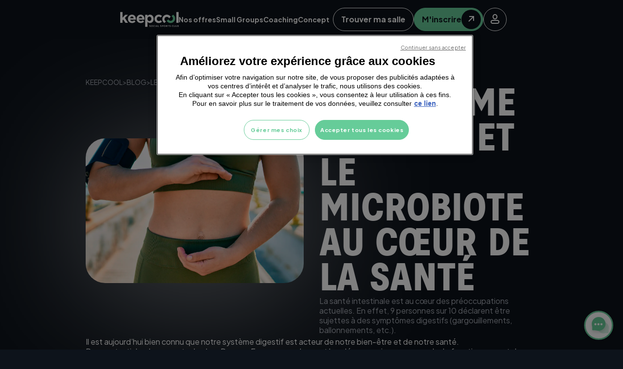

--- FILE ---
content_type: text/html
request_url: https://www.keepcool.fr/blog/le-systeme-digestif-et-le-microbiote-au-coeur-de-la-sante
body_size: 26279
content:
<!DOCTYPE html><!-- Last Published: Mon Jan 19 2026 08:21:06 GMT+0000 (Coordinated Universal Time) --><html data-wf-domain="www.keepcool.fr" data-wf-page="66a361fe923a56daec4f209f" data-wf-site="66990f58fa50dc4bb49ee966" lang="en" data-wf-collection="66a361fe923a56daec4f2093" data-wf-item-slug="le-systeme-digestif-et-le-microbiote-au-coeur-de-la-sante"><head><meta charset="utf-8"/><title>Le système digestif et microbiote : clé de la santé</title><meta content="Comprends l&#x27;importance du système digestif et du microbiote pour ta santé. Découvrez comment ils influencent ton bien-être et ton équilibre général." name="description"/><meta content="Le système digestif et microbiote : clé de la santé" property="og:title"/><meta content="Comprends l&#x27;importance du système digestif et du microbiote pour ta santé. Découvrez comment ils influencent ton bien-être et ton équilibre général." property="og:description"/><meta content="Le système digestif et microbiote : clé de la santé" property="twitter:title"/><meta content="Comprends l&#x27;importance du système digestif et du microbiote pour ta santé. Découvrez comment ils influencent ton bien-être et ton équilibre général." property="twitter:description"/><meta property="og:type" content="website"/><meta content="summary_large_image" name="twitter:card"/><meta content="width=device-width, initial-scale=1" name="viewport"/><meta content="u1pWoMNRmITVP_6lVyKICR2JTFlqodUYu865worZ-eo" name="google-site-verification"/><link href="https://cdn.prod.website-files.com/66990f58fa50dc4bb49ee966/css/keepcool.shared.d12990a3a.css" rel="stylesheet" type="text/css" integrity="sha384-0SmQo6cQKz0iTCBX/9qT19hUXZ16Q84xkMz7OaIlyFXJIh1DYCWEj7LS4Ro27G1m" crossorigin="anonymous"/><link href="https://fonts.googleapis.com" rel="preconnect"/><link href="https://fonts.gstatic.com" rel="preconnect" crossorigin="anonymous"/><script src="https://ajax.googleapis.com/ajax/libs/webfont/1.6.26/webfont.js" type="text/javascript"></script><script type="text/javascript">WebFont.load({  google: {    families: ["Plus Jakarta Sans:regular,700,800,italic,700italic,800italic"]  }});</script><script src="https://use.typekit.net/hbl5lro.js" type="text/javascript"></script><script type="text/javascript">try{Typekit.load();}catch(e){}</script><script type="text/javascript">!function(o,c){var n=c.documentElement,t=" w-mod-";n.className+=t+"js",("ontouchstart"in o||o.DocumentTouch&&c instanceof DocumentTouch)&&(n.className+=t+"touch")}(window,document);</script><link href="https://cdn.prod.website-files.com/66990f58fa50dc4bb49ee966/669910f2c54814214622f1bc_Favicon.png" rel="shortcut icon" type="image/x-icon"/><link href="https://cdn.prod.website-files.com/66990f58fa50dc4bb49ee966/669910f61228784ef5194511_Webclip.png" rel="apple-touch-icon"/><link href="https://www.keepcool.fr/blog/le-systeme-digestif-et-le-microbiote-au-coeur-de-la-sante" rel="canonical"/>


<!-- Google Tag Manager -->
  <script>(function(w,d,s,l,i){w[l]=w[l]||[];w[l].push({'gtm.start':
  new Date().getTime(),event:'gtm.js'});var f=d.getElementsByTagName(s)[0],
  j=d.createElement(s),dl=l!='dataLayer'?'&l='+l:'';j.async=true;j.src=
  'https://sst.keepcool.fr/4540byf8nhrtu1m.js?aw='+i.replace(/^GTM-/, '')+dl;f.parentNode.insertBefore(j,f);
  })(window,document,'script','dataLayer','GTM-NW2F8BJT');</script>
  <!-- End Google Tag Manager -->
<!-- Customize the Android Chrome color -->
<meta name="theme-color" content="#393F47">

<style>

/*Style text highlighter*/
  
::selection {

   background: #66CC99; /* WebKit/Blink Browsers */

	color: #0D131B;

}

::-moz-selection {

   background: #66CC99; /* Gecko Browsers */

}  
  
select option {
   background-color: #66CC99; 
   color: #fff;
}  

.w-richtext h3 {
  	font-size: 16px;
    line-height: 24px;
  }
  
.textfield.is-dropdown {
  -webkit-appearance: none!important;
  background-position: calc(100% - 16px) center !important;

}
  
.intensity-dot {
  width: 8px;
  height: 8px;
  border-radius: 100%;
}
.intensity-dot.is-green-dot {
  background-color: #66CC99;
}

.intensity-dot.is-grey-dot {
  background-color: #A5AAB4;
}
  
  /* Hide arrow up/down on phone input */
input[type=number]::-webkit-outer-spin-button,
input[type=number]::-webkit-inner-spin-button {
    -webkit-appearance: none;
    margin: 0;
}

/* Hide arrow up/down on phone input for Firefox */
input[type=number] {
    -moz-appearance: textfield;
}
  
</style>
<style>
	/* ligature None */

  *{
      font-variant-ligatures: none;
  }

   /*
  * BUTTON Hover
  * 
  */
  
  .btn-icon-container *  {
    transition: all 0.4s cubic-bezier(.50,0,.50,1);
  }

  .btn:hover .btn-icon-background {
    scale: 20; 
  }

  .btn:hover .btn-container .btn-text.text-light {
    color: #0d131b;
  }

  .btn:not(.whatsapp, .sms, .email, .facebook):hover .btn-text {
    color: #fff;
  }
  .btn .btn-text{
    transition: all .4s cubic-bezier(.215,.61,.355,1);
  }

  .btn:hover .btn-text.text-bg {
    color: #fff;
  }
  
  
  /*
  * Post Card Hover
  */
 a.post-card *, .card-0 * {
    transition: all 0.4s cubic-bezier(.50,0,.50,1);
  }
  a.post-card img {
    height : 100%;
  }
  a.post-card:hover img, .card-0:hover img[card-thumbnail]{
   scale : 1.25;
  }
  
   .card-0:hover .btn{
     background-color: var(--fontcolor--light);
    color: var(--background--background);
  }
    


  
  
  /*
  * Link hover
  */

  

a:not(img, .btn, .post-card, .chips,[link-no-underline])::after {
  content: '';
  position: absolute;
  bottom: 0;
  left: 0;
  width: 100%;
  height: 0.1em;
  background-color: var(--fontcolor--light);
  opacity: 0;
  transition: opacity 300ms, transform 300ms;
}

a:has(img,[link-no-underline])::after {
display: none;
}

a:not(img, .btn, .post-card, .chips):hover::after,
a:not(img, .btn, .post-card, .chips):focus::after {
  opacity: 1;
  transform: translate3d(0, 0.2em, 0);
}


a:not(img, .btn, .post-card, .chips)::after {
  opacity 1;
  transform: translate3d(-100%, 0, 0);
}

a:not(img, .btn, .post-card, .chips):hover::after,
a:not(img, .btn, .post-card, .chips):focus::after{
  transform: translate3d(0, 0, 0);
}
  
  
  
</style>
<style>
  
  .split-text{
  overflow: hidden !important;
  }
  .line-animation{
  overflow: hidden !important;
  }
  
  
[js-line-animation] {
	visibility: hidden;
}

.w--editor [js-line-animation] {
	visibility: visible;
}

[js-line-animation] .line {
	overflow: hidden;
}
  
 .line {
	overflow: hidden;
    display: inline-block !important;
}
  .target {
  font-kerning: none;
}
</style>
<!--lenis scroll-->
<style>

html.lenis {
  height: auto;
}
.lenis.lenis-smooth {
  scroll-behavior: auto;
}
.lenis.lenis-smooth [data-lenis-prevent] {
  overscroll-behavior: contain;
}
.lenis.lenis-stopped {
  overflow: hidden;
}
  
/* Cacher la scrollbar dans les navigateurs WebKit (Chrome, Safari) */
.popup::-webkit-scrollbar {
  display: none; /* Cacher la scrollbar */
}

/* Cacher la scrollbar dans Firefox */
.popup {
  scrollbar-width: none; /* Cacher la scrollbar */
}  
</style>
     


<link
  rel="stylesheet"
  href="https://cdn.jsdelivr.net/npm/swiper@11/swiper-bundle.min.css"
/>

<style>
  .swiper-pagination-bullet{
    background-color: #FFFFFF;
  }
  .swiper-slide.testimonies-swiper {
      width: 100% !important;
  }
  .swiper-pagination-bullets.swiper-pagination-horizontal{
    width: auto;
  }
  .swiper-pagination-horizontal.swiper-pagination-bullets .swiper-pagination-bullet{
    margin: 0 8px;	
  }
  .swiper-button-disabled{
    opacity: .24;
  }
	.w-richtext h3 {
  	font-size: 16px;
    line-height: 24px;
  }
</style><script src="https://cdn.prod.website-files.com/66990f58fa50dc4bb49ee966%2F652d31f3dc22d7b4ee708e44%2F6909f78377b33bdc47406496%2Fclarity_script-0.6.8.js" type="text/javascript"></script></head><body><header class="header"><div class="position-relative z-index-10"></div><div class="container py-4 px-6 z-index-1 header-layout"><div animation-header="" class="d-flex"><a href="/" class="w-inline-block"><img src="https://cdn.prod.website-files.com/66990f58fa50dc4bb49ee966/669e69fb73457bffd8e178cb_Logo.svg" loading="lazy" alt="Logo Keecool" class="header-logo"/></a><div id="js--nav" class="nav"><div id="js--close-menu" class="nav-close"><div class="btn-icon"></div></div><div class="d-flex-gap-0 r-l-d-none"><a href="/" class="d-flex-gap-0 r-xl-d-none w-inline-block"><div data-w-id="21c90a9e-eb0a-b149-f7f3-53d44516fa58" class="text-h5 nav-links">Accueil</div><div class="btn-icon r-xl-d-none text-medium"></div></a></div><div data-mm-tab-trigger="1" class="d-flex-gap-0 js--mm-trigger"><div class="text-h5 nav-links">Nos offres</div><div class="btn-icon r-xl-d-none text-medium"></div></div><div data-mm-tab-trigger="2" class="d-flex-gap-0 js--mm-trigger"><div class="text-h5 nav-links">Small Groups</div><div class="btn-icon r-xl-d-none text-medium"></div></div><div data-mm-tab-trigger="3" class="d-flex-gap-0 js--mm-trigger"><div class="text-h5 nav-links">Coaching</div><div class="btn-icon r-xl-d-none text-medium"></div></div><div data-mm-tab-trigger="4" class="d-flex-gap-0 js--mm-trigger"><div class="text-h5 nav-links">Concept</div><div class="btn-icon r-xl-d-none text-medium"></div></div><div class="nav-buttons"><a href="/salle-de-sport" class="btn outlined-box-light w-inline-block"><div>Trouver ma salle</div></a><a href="https://subscribe.keepcool.fr/" class="btn is-icon bg-light w-inline-block"><div>M&#x27;inscrire</div><div class="btn-icon bg-background"></div></a><a href="https://my.keepcool.fr/" class="btn is-icon icon-only outlined-box-light w-inline-block"><div class="btn-icon"></div></a></div></div><div class="d-flex-gap-4 r-sm-d-none ml-auto position-relative js--mm-close"><a href="/salle-de-sport" class="btn outlined-box-light w-inline-block"><div>Trouver ma salle</div></a><a href="https://subscribe.keepcool.fr/" target="_blank" class="btn is-icon bg-primary text-background overflow-hidden w-inline-block"><div class="w-layout-hflex btn-container z-index-1"><div class="btn-text">M&#x27;inscrire</div><div class="w-layout-hflex btn-icon-container"><div class="btn-icon is-icon text-light"></div><div class="btn-icon-background position-absolute bg-background"></div></div></div></a><a href="https://my.keepcool.fr/" target="_blank" class="btn is-icon icon-only outlined-box-light w-inline-block"><div class="btn-icon"></div></a></div><div class="nav-burger"><div id="js--burger-menu" class="btn-icon"></div></div></div></div><div id="js--mega-menu" class="mega-menu-container"><div id="js--mm-tab-1" class="mm-tab js--mm-tab"><div class="mm-tab-1-content"><a href="#" class="mm-tab-title js--close-mm w-inline-block"><div class="btn-icon rotate-180"></div><div class="text-h4">Nos offres</div></a><div id="w-node-_1dd762d1-299d-95bd-c551-c153541cf4f8-4516fa4d" class="mm-tab-col _3-col"><div id="w-node-b1ee16ff-0f1e-3bbe-b067-5c6bb9f695c7-4516fa4d" class="d-flex-dir-col_ali-r_gap-8 r-l-ali-l"><a href="/nos-offres" class="text-h5">TOUTES NOS OFFRES</a><a href="/nos-offres/offre-freemium" class="text-h5">OFFRE FREEMIUM</a></div><div id="w-node-_18de1003-b78c-c342-0139-65a790def391-4516fa4d" class="d-flex-dir-col_ali-r_gap-8 r-l-ali-l"><a href="/nos-offres/offre-du-moment" class="text-h5">OFFRE DU MOMENT</a><a href="/nos-offres/offre-essai" class="text-h5">SÉANCE D’ESSAI OFFERTE</a></div><a href="/nos-offres/offre-essai" class="header-image-div w-inline-block"><img src="https://cdn.prod.website-files.com/66990f58fa50dc4bb49ee966/67bf21aa0ac0dcf9890fe708_offres-keepcool.webp" loading="lazy" width="275" alt="" sizes="(max-width: 479px) 100vw, 275px" srcset="https://cdn.prod.website-files.com/66990f58fa50dc4bb49ee966/67bf21aa0ac0dcf9890fe708_offres-keepcool-p-500.webp 500w, https://cdn.prod.website-files.com/66990f58fa50dc4bb49ee966/67bf21aa0ac0dcf9890fe708_offres-keepcool-p-800.webp 800w, https://cdn.prod.website-files.com/66990f58fa50dc4bb49ee966/67bf21aa0ac0dcf9890fe708_offres-keepcool.webp 1500w" class="image-header"/></a></div></div></div><div id="js--mm-tab-2" class="mm-tab js--mm-tab"><div class="mm-tab-1-content"><a href="#" class="mm-tab-title js--close-mm w-inline-block"><div class="btn-icon rotate-180"></div><div class="text-h4">Cours collectifs</div></a><div id="w-node-_26d645c2-1d64-1934-3990-9738144480d1-4516fa4d" class="mm-tab-col sm-pb-100"><div class="d-flex-dir-col_ali-r_gap-8 r-l-ali-l"><a href="/cours-collectifs" class="text-h5">TOUS NOS SMALL GROUPS</a></div><div id="w-node-e9e87b8d-8521-7fce-b95a-c6fc2be1ff4a-4516fa4d" class="collection-list-wrapper-2 w-dyn-list"><div role="list" class="mm-lessons-list w-dyn-items"><div role="listitem" class="w-dyn-item"><a href="/cours/renforcement-haut-du-corps" class="text-h5">RENFORCEMENT HAUT DU CORPS</a></div><div role="listitem" class="w-dyn-item"><a href="/cours/cuisses-fessiers" class="text-h5">CUISSES FESSIERS</a></div><div role="listitem" class="w-dyn-item"><a href="/cours/run" class="text-h5">RUN</a></div><div role="listitem" class="w-dyn-item"><a href="/cours/hiit" class="text-h5">HIIT</a></div><div role="listitem" class="w-dyn-item"><a href="/cours/mobilite-generale" class="text-h5">MOBILITÉ GÉNÉRALE</a></div><div role="listitem" class="w-dyn-item"><a href="/cours/cuisses-abdos-fessiers" class="text-h5">CUISSES ABDOS FESSIERS</a></div><div role="listitem" class="w-dyn-item"><a href="/cours/full-body" class="text-h5">FULL BODY</a></div><div role="listitem" class="w-dyn-item"><a href="/cours/etirements" class="text-h5">ÉTIREMENTS</a></div><div role="listitem" class="w-dyn-item"><a href="/cours/cardio-boxe" class="text-h5">CARDIO BOXE</a></div><div role="listitem" class="w-dyn-item"><a href="/cours/abdos" class="text-h5">ABDOS</a></div><div role="listitem" class="w-dyn-item"><a href="/cours/cross-training" class="text-h5">CROSS TRAINING</a></div><div role="listitem" class="w-dyn-item"><a href="/cours/bikin" class="text-h5">BIK&#x27;IN</a></div><div role="listitem" class="w-dyn-item"><a href="/cours/cardio-training" class="text-h5">CARDIO TRAINING</a></div><div role="listitem" class="w-dyn-item"><a href="/cours/boxin" class="text-h5">BOX&#x27;IN</a></div></div></div></div></div></div><div id="js--mm-tab-3" class="mm-tab js--mm-tab"><div class="mm-tab-1-content"><a href="#" class="mm-tab-title js--close-mm w-inline-block"><div class="btn-icon rotate-180"></div><div class="text-h4">Coaching</div></a><div id="w-node-_07035b92-4711-9c77-5871-5e37602809c9-4516fa4d" class="mm-tab-col _2-col"><div id="w-node-a9f88f4b-5365-1d1e-45f4-dbb5ff766ac7-4516fa4d" class="d-flex-dir-col_ali-r_gap-8 r-l-ali-l"><a href="/coaching" class="text-h5">TRAINING XPERIENCE</a></div><a href="/coaching" class="header-image-div w-inline-block"><img src="https://cdn.prod.website-files.com/66990f58fa50dc4bb49ee966/67bf20828c3f5d50995cc55b_coaching-keepcool.webp" loading="lazy" width="275" alt="" sizes="(max-width: 479px) 100vw, 275px" srcset="https://cdn.prod.website-files.com/66990f58fa50dc4bb49ee966/67bf20828c3f5d50995cc55b_coaching-keepcool-p-500.webp 500w, https://cdn.prod.website-files.com/66990f58fa50dc4bb49ee966/67bf20828c3f5d50995cc55b_coaching-keepcool-p-800.webp 800w, https://cdn.prod.website-files.com/66990f58fa50dc4bb49ee966/67bf20828c3f5d50995cc55b_coaching-keepcool.webp 1500w" class="image-header"/></a></div></div></div><div id="js--mm-tab-4" class="mm-tab js--mm-tab"><div class="mm-tab-1-content"><a href="#" class="mm-tab-title js--close-mm w-inline-block"><div class="btn-icon rotate-180"></div><div class="text-h4">Concept</div></a><div id="w-node-_2baba431-4949-620d-a903-c11194194caf-4516fa4d" class="mm-tab-col _3-col"><div id="w-node-_2baba431-4949-620d-a903-c11194194cb0-4516fa4d" class="d-flex-dir-col_ali-r_gap-8 r-l-ali-l"><a href="/notre-concept" class="text-h5">POURQUOI KEEPCOOL ?</a></div><a href="/notre-concept" class="header-image-div w-inline-block"><img src="https://cdn.prod.website-files.com/66990f58fa50dc4bb49ee966/67bf2548412a0d7feee565ae_pourquoi-keepcool.webp" loading="lazy" width="275" alt="" sizes="(max-width: 479px) 100vw, 275px" srcset="https://cdn.prod.website-files.com/66990f58fa50dc4bb49ee966/67bf2548412a0d7feee565ae_pourquoi-keepcool-p-500.webp 500w, https://cdn.prod.website-files.com/66990f58fa50dc4bb49ee966/67bf2548412a0d7feee565ae_pourquoi-keepcool-p-800.webp 800w, https://cdn.prod.website-files.com/66990f58fa50dc4bb49ee966/67bf2548412a0d7feee565ae_pourquoi-keepcool.webp 1500w" class="image-header"/><div class="header-image-legend"></div></a></div></div></div></div><div class="d-none w-embed w-script"><script type="text/javascript">
  window.addEventListener('load', function() {
    $('#js--burger-menu').on('click', function() {
    	showNav();
    });
    
    $('#js--close-menu').on('click', function() {
    	hideNav();
    });

    $('.js--mm-trigger').on('click', function() {
    	showMegaMenu($(this).data('mm-tab-trigger'));
    });
    
    $('.js--mm-trigger').on('mouseenter', function() {
    	showMegaMenu($(this).data('mm-tab-trigger'));
    });
    
    $('.js--mm-close').on('mouseenter', function() {
    	hideMegaMenu();
    });
    
		$('.js--close-mm').on('click', function() {
    	hideMegaMenu();
    });
    
    $('header').on('mouseleave', function() {
    	hideMegaMenu();
    });
    
    let resizeTimeout;
    let lastInnerWidth = window.innerWidth;

    $(window).on('resize', function() {
    	clearTimeout(resizeTimeout);
    
    	resizeTimeout = setTimeout(function () {
        if (window.innerWidth !== lastInnerWidth) {
            lastInnerWidth = window.innerWidth;
            
            let nav = $('#js--nav');
            let megaMenu = $('#js--mega-menu');
            
            if ($(window).width() >= 991) {
                nav.css({
                    opacity: '100%',
                    left: 0
                });
                megaMenu.css({
                    left: 0
                });	
            } else {
                nav.css({
                    opacity: 0,
                    left: '100vw'
                });	
                megaMenu.css({
                    left: '100vw'
                });	
            }
         }
       }, 150);
		});
  }); 
  
  function showNav() {
  	if($(window).width() < 991) {
    	$('#js--nav').stop().animate({
      	opacity: '100%',
        left: "0vw"
      }, 200, 'easeOutQuad');
    }
  }
  
  function hideNav() {
  	if($(window).width() < 991) {
    	$('#js--nav').stop().animate({
      	opacity: 0,
        left: "100vw"
      }, 200, 'easeOutQuad');
    }
  }
  
  function showMegaMenu(mmTabId) {
  	let megaMenu = $('#js--mega-menu');
    let currentVisibleTab = megaMenu.find('.js--mm-tab:visible');
    let targetTab = $('#js--mm-tab-' + mmTabId);
    
  	if($(window).width() >= 991) {
      $('.js--mm-trigger').removeClass('text-medium');
    	$('.js--mm-trigger[data-mm-tab-trigger="' + mmTabId + '"]').addClass('text-medium');
      if(megaMenu.is(':visible') && currentVisibleTab.attr('id') != 'js--mm-tab-' + mmTabId) {
				megaMenu.stop().animate({
        	opacity: 0
        }, 100, function(){
      		megaMenuDesktopAnim(targetTab, 100);
        });
      } else if(! megaMenu.is(':visible')){
        megaMenu.show().css('opacity', 0);
      	megaMenuDesktopAnim(targetTab);
      }
    } else {
    	megaMenu.find('.js--mm-tab').hide();
    	targetTab.show();
    	
    	megaMenu.show().stop().animate({
      	opacity: 100,
        left: "0vw"
      }, 200);
    }
  }
  function megaMenuDesktopAnim(targetTab, speed = 200) {
  	let megaMenu = $('#js--mega-menu');
    
  	megaMenu.find('.js--mm-tab').hide();
    targetTab.show();

    megaMenu.stop().animate({
      opacity: '100%'
    }, speed);
  }
  
  function hideMegaMenu() {
  	let megaMenu = $('#js--mega-menu');
    
  	if($(window).width() >= 991) {
      $('.js--mm-trigger').removeClass('text-medium');
    	megaMenu.stop().animate({
      	opacity: 0
      }, 200, function(){
      	megaMenu.hide().find('.js--mm-tab').hide();
      });
    } else {
    	megaMenu.stop().animate({
      	opacity: 0,
        left: "100vw"
      }, 200, function() {
        megaMenu.hide().find('.js--mm-tab').hide();
      });
    }
  }
  
</script></div></header><div class="site-container"><section class="bannerimgleft"><div class="container"><div class="w-layout-hflex gap-2"><a href="/" class="text-body-2 text-medium text-upper no-f-w">Keepcool </a><div class="text-body-2 text-medium">&gt;</div><a href="/blog" class="text-body-2 text-medium text-upper no-f-w">Blog</a><div class="text-body-2 text-medium">&gt;</div><div class="text-body-2 text-medium text-upper no-f-w">Le système digestif et le microbiote au cœur de la santé</div></div><div class="banner-ttc-container"><img src="https://cdn.prod.website-files.com/66a2097efd8b16fa883569b7/67e3d0e27ffa4fd61051d93f_systeme-digestif.webp" loading="lazy" alt="" sizes="100vw" srcset="https://cdn.prod.website-files.com/66a2097efd8b16fa883569b7/67e3d0e27ffa4fd61051d93f_systeme-digestif-p-500.webp 500w, https://cdn.prod.website-files.com/66a2097efd8b16fa883569b7/67e3d0e27ffa4fd61051d93f_systeme-digestif-p-800.webp 800w, https://cdn.prod.website-files.com/66a2097efd8b16fa883569b7/67e3d0e27ffa4fd61051d93f_systeme-digestif-p-1080.webp 1080w, https://cdn.prod.website-files.com/66a2097efd8b16fa883569b7/67e3d0e27ffa4fd61051d93f_systeme-digestif.webp 1500w" class="_w-full img-ratio-3-2 corner-radius-10 img-drop-shadow r-md-order-first"/><div class="banner-tcc-title-container"><h1 class="text-h1-d r-xl-text-h0-d md-text-h2-d">Le système digestif et le microbiote au cœur de la santé</h1><div class="text-body text-medium">La santé intestinale est au cœur des préoccupations actuelles. En effet, 9 personnes sur 10 déclarent être sujettes à des symptômes digestifs (gargouillements, ballonnements, etc.).</div></div></div></div></section><section class="richtext"><div class="container r-ld-max-width-8c"><div class="rich-text w-richtext"><p>Il est aujourd’hui bien connu que notre système digestif est acteur de notre bien-être et de notre santé.<br/> Dans cet article, des experts de chez Danone France nous donnent les clés pour mieux comprendre le fonctionnement du système digestif, du microbiote et de leur importance pour notre santé.</p><h2>Mais alors, en quoi notre système digestif joue t-il un rôle clé ?</h2><p>Le système digestif est un ensemble d’organes qui commence au niveau de la bouche et qui se compose notamment de l’estomac, du foie, de l’intestin et du côlon. Ses fonctions sont multiples et sont les suivantes : <br/>     •    DIGESTION : Les aliments que nous mangeons sont découpés en nutriments assimilables (protéines, glucides, lipides, vitamines et minéraux) et en fibres alimentaires<br/>     •    ABSORPTION : Les nutriments sont ensuite absorbés à travers la barrière intestinale puis assimilés dans le sang<br/>     •    ELIMINATION : certaines substances sont éliminées sous forme de déchets<br/>     •    DÉFENSE : 70% des cellules immunitaires sont localisées dans le système digestif</p><p>Le système digestif abrite également le microbiote intestinal, qui représente 95% de l’ensemble des microbiotes du corps humain (il existe le microbiote de la peau, de la bouche, etc.).</p><h3>Zoom sur le microbiote intestinal :</h3><p>Le microbiote intestinal est un ensemble de micro-organismes vivants présents dans l’intestin, et plus majoritairement au niveau du côlon. Ces micro-organismes sont des bactéries, champignons, levures ou virus non pathogènes. Chaque <strong>microbiote intestinal est unique</strong>, comme notre empreinte digitale, et se compose <strong>de plusieurs milliers de milliards micro-organismes issus de 150 espèces. Il pèse environ 2kg !</strong><br/> Un microbiote équilibré se définit à la fois par une richesse en micro-organismes et une diversité d’espèces. On sait maintenant qu’il joue un rôle dans les fonctions digestives, métaboliques, immunitaires et neurologiques. C’est pourquoi, un déséquilibre peut être à l’origine de certaines maladies et mécanismes inflammatoires<sup>1</sup>.</p><h2>Comment favoriser un microbiote intestinal équilibré et ainsi une bonne santé ?</h2><p>L’alimentation influence la composition de notre microbiote intestinal. L’équilibre et la diversité de notre assiette se retrouvent dans notre microbiote. En France, 9 français sur 10 déclarent être sujets à des symptômes digestifs, et 30% d’entre eux considèrent que cela altère leur qualité de vie. Les spécialistes s’accordent à dire qu’un changement des habitudes alimentaires vers des habitudes plus saines représenterait une solution pour diminuer l’impact des symptômes digestifs sur la qualité de vie<sup>2</sup>. La meilleure façon de conserver un écosystème gastro-intestinal sain est donc d’avoir une alimentation équilibrée.</p><h2>A quoi servent les probiotiques et les prébiotiques ?</h2><p>Les probiotiques sont définis par l’OMS comme des « micro organismes vivants qui, lorsqu’ils sont ingérés en quantité suffisante, exercent des effets positifs sur la santé, au-delà des effets nutritionnels traditionnels ». Les probiotiques sont donc utiles pour la santé du microbiote et notre santé en général. Il s’agit essentiellement de bactéries mais aussi de levures. Ils sont naturellement présents dans des aliments fermentés, tels que le yaourt ou le kéfir, mais peuvent également se consommer sous forme de compléments alimentaires.</p><p>Les prébiotiques sont communément définis comme un type spécifique de fibres alimentaires stimulant le développement des bactéries bénéfiques dans l&#x27;intestin<sup>3</sup>. Des études suggèrent qu’ils impactent favorablement la composition et l’activité du microbiote, notamment en augmentant la quantité de « bonnes » bactéries dans le microbiote. Par exemple, les prébiotiques contribueraient à l&#x27;amélioration de l’absorption du calcium, mais aussi à la régulation de la glycémie<sup>4</sup>. Leur consommation permet de rééquilibrer la composition du microbiote intestinal et contribue donc à sa santé, et par conséquent à notre bien-être en général.<br/> Les prébiotiques sont également présents dans l’alimentation, dans les aliments riches en fibres, tels que les fruits, légumes et céréales. Il est d’ailleurs recommandé de consommer environ 30g de fibres par jour<sup>5</sup>.</p><h2>Sport, alimentation et microbiote intestinal : quel lien ?</h2><p>Des chercheurs se sont intéressés au lien entre l’exercice physique et le microbiote intestinal<sup>6</sup>, et il semblerait que le microbiote puisse influencer les performances des athlètes.<br/> La plupart des athlètes se concentrent sur leur consommation en protéines, constituant principal des muscles. Cependant, d’autres nutriments ont aussi leur rôle à jouer dans la performance physique. Un apport diversifié en protéines et suffisant en fibres alimentaires, ainsi que la consommation de probiotiques et prébiotiques, ont donné des résultats positifs sur la performance des athlètes. Les données actuelles suggèrent que le microbiote intestinal pourrait, en théorie, contribuer aux effets de l&#x27;apport alimentaire sur la performance sportive en influençant la production de métabolites microbiens, la physiologie gastro-intestinale et la modulation immunitaire. Bien que les recherches soient assez récentes, les résultats semblent très prometteurs pour fournir des recommandations adaptées aux sportifs<sup>7</sup>.</p><p>En conclusion, notre santé est directement corrélée à la santé du microbiote. Une alimentation diversifiée et riche en fibres alimentaires, qui inclut notamment des aliments fermentés contenant des probiotiques, est associée à un microbiote intestinal plus favorable à la santé en améliorant sa composition.</p><h6><sup>1</sup>INSERM (2021), Microbiote intestinal<br/><sup>2</sup>A poor diet quality is associated with more gas-related symptoms and a decreased quality of life in French adults. Chaumont et al., 2022, British Journal of Nutrition<br/><sup>3</sup>Gibson G.R. et al., Nature Reviews Gastroenterology &amp; Hepatology. 2017; 14: 491–502.<br/><sup>4</sup>ISAPP, Prebiotics<br/><sup>5</sup>ANSES (2019), Recommandations alimentaires en France<br/><sup>6</sup>A balanced gut microbiota can improve sports performance (gutmicrobiotaforhealth.com)<br/><sup>7</sup>Riley L Hughes, Hannah D Holscher, Fueling Gut Microbes: A Review of the Interaction between Diet, Exercise, and the Gut Microbiota in Athletes, Advances in Nutrition, 2021;</h6></div></div></section><section class="separator"><div class="container"><div class="separator-bar"></div></div></section><section class="section-6"><div container="3" class="w-layout-blockcontainer u-container-l is-tb-x2 w-container"><div fs-list-instance="blogs" class="section_inner"><div class="title-wrap u-max-w--72"><h5 class="text-medium-4 text-upper">blogs</h5><h2 class="h2">nos conseils et astuces</h2></div><div data-delay="4000" data-animation="slide" class="slider01_comp w-slider" data-autoplay="false" fs-list-element="slider" data-easing="ease-out-quad" data-hide-arrows="false" data-disable-swipe="false" data-autoplay-limit="0" data-nav-spacing="3" data-duration="500" data-infinite="true"><div class="slider01_mask-3 w-slider-mask"><div class="slider01_slide w-slide"><a href="#" card-fade-up="" class="post-card-2 w-inline-block"><div class="post-card-cover overflow-hidden"><img card-thumbnail="" src="https://cdn.prod.website-files.com/66990f58fa50dc4bb49ee966/66c85e9660cd5238732468f3_artcile-keepcool.webp" alt="" loading="lazy" class="_w-full-2 h-full"/></div><div class="post-card-info-2"><div fs-cmsfilter-field="category" class="text-body-2 text-medium text-upper">ACTU</div><div class="text-h5-3">Capital Meilleure Enseigne 2023</div></div></a></div><div class="slider01_slide w-slide"><a href="#" card-fade-up="" class="post-card-2 w-inline-block"><div class="post-card-cover overflow-hidden"><img card-thumbnail="" src="https://cdn.prod.website-files.com/66990f58fa50dc4bb49ee966/66c85e9660cd5238732468f3_artcile-keepcool.webp" alt="" loading="lazy" class="_w-full-2 h-full"/></div><div class="post-card-info-2"><div fs-cmsfilter-field="category" class="text-body-2 text-medium text-upper">ACTU</div><div class="text-h5-3">Capital Meilleure Enseigne 2023</div></div></a></div><div class="slider01_slide w-slide"><a href="#" card-fade-up="" class="post-card-2 w-inline-block"><div class="post-card-cover overflow-hidden"><img card-thumbnail="" src="https://cdn.prod.website-files.com/66990f58fa50dc4bb49ee966/66c85e9660cd5238732468f3_artcile-keepcool.webp" alt="" loading="lazy" class="_w-full-2 h-full"/></div><div class="post-card-info-2"><div fs-cmsfilter-field="category" class="text-body-2 text-medium text-upper">ACTU</div><div class="text-h5-3">Capital Meilleure Enseigne 2023</div></div></a></div></div><div class="slider_arrow is-left w-slider-arrow-left"><div class="testimonial20_arrow-icon w-embed"><svg width="100%" height="100%" viewBox="0 0 16 16" fill="none" xmlns="http://www.w3.org/2000/svg">
<path d="M3.31066 8.75001L9.03033 14.4697L7.96967 15.5303L0.439339 8.00001L7.96967 0.469676L9.03033 1.53034L3.31066 7.25001L15.5 7.25L15.5 8.75L3.31066 8.75001Z" fill="currentColor"/>
</svg></div></div><div class="slider_arrow w-slider-arrow-right"><div class="testimonial20_arrow-icon w-embed"><svg width="100%" height="100%" viewBox="0 0 16 16" fill="none" xmlns="http://www.w3.org/2000/svg">
<path d="M12.6893 7.25L6.96967 1.53033L8.03033 0.469666L15.5607 8L8.03033 15.5303L6.96967 14.4697L12.6893 8.75H0.5V7.25H12.6893Z" fill="currentColor"/>
</svg></div></div><div class="slider_pagination d-none w-slider-nav w-shadow w-round"></div></div><div class="collection-list-wrapper-5 w-dyn-list"><div fs-list-element="list" role="list" class="collection-list-5 w-dyn-items"><div role="listitem" class="w-dyn-item"><a card-fade-up="" href="/blog/les-aliments-anti-stress" class="post-card w-inline-block"><div class="post-card-cover overflow-hidden"><img src="https://cdn.prod.website-files.com/66a2097efd8b16fa883569b7/67e40a929326aeb6b4113e98_aliments-anti-stress.webp" loading="lazy" card-thumbnail="" alt="" class="_w-full h-full"/></div><div class="post-card-info"><div fs-cmsfilter-field="category" class="text-body-2 text-medium text-upper">Conseils Nutrition</div><div fs-cmsfilter-field="category" class="d-none">Tous</div><div class="text-h5">Les aliments anti-stress</div></div></a></div><div role="listitem" class="w-dyn-item"><a card-fade-up="" href="/blog/les-bonnes-resolutions-pour-se-remettre-en-forme-des-la-rentree" class="post-card w-inline-block"><div class="post-card-cover overflow-hidden"><img src="https://cdn.prod.website-files.com/66a2097efd8b16fa883569b7/67e40a82f128702f0c4564e0_bonnes-resolutions-remettre-en-forme-rentree.webp" loading="lazy" card-thumbnail="" alt="" class="_w-full h-full"/></div><div class="post-card-info"><div fs-cmsfilter-field="category" class="text-body-2 text-medium text-upper">Bien-être</div><div fs-cmsfilter-field="category" class="d-none">Tous</div><div class="text-h5">Les bonnes résolutions pour se remettre en forme dès la rentrée 💪</div></div></a></div><div role="listitem" class="w-dyn-item"><a card-fade-up="" href="/blog/faites-du-sport-en-vacances" class="post-card w-inline-block"><div class="post-card-cover overflow-hidden"><img src="https://cdn.prod.website-files.com/66a2097efd8b16fa883569b7/67e3f97fe8d6780f4594905c_faire-sport-en-vacances.webp" loading="lazy" card-thumbnail="" alt="" class="_w-full h-full"/></div><div class="post-card-info"><div fs-cmsfilter-field="category" class="text-body-2 text-medium text-upper">Conseils Fitness</div><div fs-cmsfilter-field="category" class="d-none">Tous</div><div class="text-h5">Fais du sport en vacances !</div></div></a></div><div role="listitem" class="w-dyn-item"><a card-fade-up="" href="/blog/3-snacks-healthy-et-rapides-preparer" class="post-card w-inline-block"><div class="post-card-cover overflow-hidden"><img src="https://cdn.prod.website-files.com/66a2097efd8b16fa883569b7/67e3f972d96ad09c3516dfb7_snacks-healthy-rapides.webp" loading="lazy" card-thumbnail="" alt="" class="_w-full h-full"/></div><div class="post-card-info"><div fs-cmsfilter-field="category" class="text-body-2 text-medium text-upper">Conseils Nutrition</div><div fs-cmsfilter-field="category" class="d-none">Tous</div><div class="text-h5">3 snacks healthy et rapides à préparer</div></div></a></div><div role="listitem" class="w-dyn-item"><a card-fade-up="" href="/blog/les-bienfaits-de-la-meditation-pour-les-sportifs" class="post-card w-inline-block"><div class="post-card-cover overflow-hidden"><img src="https://cdn.prod.website-files.com/66a2097efd8b16fa883569b7/67e3f966755be91a78f50d2c_bienfaits-meditation-pour-sportifs.webp" loading="lazy" card-thumbnail="" alt="" class="_w-full h-full"/></div><div class="post-card-info"><div fs-cmsfilter-field="category" class="text-body-2 text-medium text-upper">Bien-être</div><div fs-cmsfilter-field="category" class="d-none">Tous</div><div class="text-h5">Les bienfaits de la méditation pour les sportifs</div></div></a></div><div role="listitem" class="w-dyn-item"><a card-fade-up="" href="/blog/comment-preparer-son-corps-aux-sports-dhiver" class="post-card w-inline-block"><div class="post-card-cover overflow-hidden"><img src="https://cdn.prod.website-files.com/66a2097efd8b16fa883569b7/67e3f959da066399edccc00a_preparer-son-corps-aux-sports-hiver.webp" loading="lazy" card-thumbnail="" alt="" class="_w-full h-full"/></div><div class="post-card-info"><div fs-cmsfilter-field="category" class="text-body-2 text-medium text-upper">Conseils Fitness</div><div fs-cmsfilter-field="category" class="d-none">Tous</div><div class="text-h5">Comment préparer son corps aux sports d’hiver ? 🎿</div></div></a></div><div role="listitem" class="w-dyn-item"><a card-fade-up="" href="/blog/6-conseils-pour-booster-votre-metabolisme" class="post-card w-inline-block"><div class="post-card-cover overflow-hidden"><img src="https://cdn.prod.website-files.com/66a2097efd8b16fa883569b7/67e3f94556c8c989c8c7ff69_conseils-pour-booster-metabolisme.webp" loading="lazy" card-thumbnail="" alt="" class="_w-full h-full"/></div><div class="post-card-info"><div fs-cmsfilter-field="category" class="text-body-2 text-medium text-upper">Conseils Fitness</div><div fs-cmsfilter-field="category" class="d-none">Tous</div><div class="text-h5">6 conseils pour booster ton métabolisme</div></div></a></div><div role="listitem" class="w-dyn-item"><a card-fade-up="" href="/blog/reprendre-le-sport-apres-laccouchement" class="post-card w-inline-block"><div class="post-card-cover overflow-hidden"><img src="https://cdn.prod.website-files.com/66a2097efd8b16fa883569b7/67e3f938438fd6263a4e10ab_reprendre-sport-apres-accouchement.webp" loading="lazy" card-thumbnail="" alt="" class="_w-full h-full"/></div><div class="post-card-info"><div fs-cmsfilter-field="category" class="text-body-2 text-medium text-upper">Conseils Fitness</div><div fs-cmsfilter-field="category" class="d-none">Tous</div><div class="text-h5">Reprendre le sport après l’accouchement🤰</div></div></a></div><div role="listitem" class="w-dyn-item"><a card-fade-up="" href="/blog/menu-healthy-special-saint-valentin" class="post-card w-inline-block"><div class="post-card-cover overflow-hidden"><img src="https://cdn.prod.website-files.com/66a2097efd8b16fa883569b7/67e3da227c2345bb6a8d81c6_menu-healthy-special-saint-valentin.webp" loading="lazy" card-thumbnail="" alt="" class="_w-full h-full"/></div><div class="post-card-info"><div fs-cmsfilter-field="category" class="text-body-2 text-medium text-upper">Conseils Nutrition</div><div fs-cmsfilter-field="category" class="d-none">Tous</div><div class="text-h5">Menu healthy spécial Saint Valentin ❤️</div></div></a></div><div role="listitem" class="w-dyn-item"><a card-fade-up="" href="/blog/le-printemps-est-la-quest-ce-quon-mange" class="post-card w-inline-block"><div class="post-card-cover overflow-hidden"><img src="https://cdn.prod.website-files.com/66a2097efd8b16fa883569b7/67e3da164e722cb756609091_printemps.webp" loading="lazy" card-thumbnail="" alt="" class="_w-full h-full"/></div><div class="post-card-info"><div fs-cmsfilter-field="category" class="text-body-2 text-medium text-upper">Conseils Nutrition</div><div fs-cmsfilter-field="category" class="d-none">Tous</div><div class="text-h5">Le printemps est là, qu’est-ce qu’on mange ?</div></div></a></div><div role="listitem" class="w-dyn-item"><a card-fade-up="" href="/blog/le-flexitarisme-cest-quoi" class="post-card w-inline-block"><div class="post-card-cover overflow-hidden"><img src="https://cdn.prod.website-files.com/66a2097efd8b16fa883569b7/67e3da06d4d4cebc11566779_flexitarisme.webp" loading="lazy" card-thumbnail="" alt="" class="_w-full h-full"/></div><div class="post-card-info"><div fs-cmsfilter-field="category" class="text-body-2 text-medium text-upper">Conseils Nutrition</div><div fs-cmsfilter-field="category" class="d-none">Tous</div><div class="text-h5">Le flexitarisme : c’est quoi ? 🍗</div></div></a></div><div role="listitem" class="w-dyn-item"><a card-fade-up="" href="/blog/tout-savoir-sur-la-propolis" class="post-card w-inline-block"><div class="post-card-cover overflow-hidden"><img src="https://cdn.prod.website-files.com/66a2097efd8b16fa883569b7/67e3d9f78151d0d7d6569040_propolis.webp" loading="lazy" card-thumbnail="" alt="" class="_w-full h-full"/></div><div class="post-card-info"><div fs-cmsfilter-field="category" class="text-body-2 text-medium text-upper">Bien-être</div><div fs-cmsfilter-field="category" class="d-none">Tous</div><div class="text-h5">Tout savoir sur la propolis 🍯</div></div></a></div><div role="listitem" class="w-dyn-item"><a card-fade-up="" href="/blog/gagner-du-muscle-grace-lalimentation" class="post-card w-inline-block"><div class="post-card-cover overflow-hidden"><img src="https://cdn.prod.website-files.com/66a2097efd8b16fa883569b7/67e3d9ecc0d81241577677ba_gagner-muscle-grace-alimentation.webp" loading="lazy" card-thumbnail="" alt="" class="_w-full h-full"/></div><div class="post-card-info"><div fs-cmsfilter-field="category" class="text-body-2 text-medium text-upper">Conseils Nutrition</div><div fs-cmsfilter-field="category" class="d-none">Tous</div><div class="text-h5">💪 Gagner du muscle grâce à l’alimentation</div></div></a></div><div role="listitem" class="w-dyn-item"><a card-fade-up="" href="/blog/tu-tournes-au-ou-cafe-en-savoir-plus-sur-ton-allie-energie" class="post-card w-inline-block"><div class="post-card-cover overflow-hidden"><img src="https://cdn.prod.website-files.com/66a2097efd8b16fa883569b7/67e3d9d0846b07bb04b5dddb_the-ou-cafe.webp" loading="lazy" card-thumbnail="" alt="" class="_w-full h-full"/></div><div class="post-card-info"><div fs-cmsfilter-field="category" class="text-body-2 text-medium text-upper">Bien-être</div><div fs-cmsfilter-field="category" class="d-none">Tous</div><div class="text-h5">Tu tournes au thé ou café ? En savoir plus sur ton allié énergie ⚡️</div></div></a></div><div role="listitem" class="w-dyn-item"><a card-fade-up="" href="/blog/sucres-sont-ils-bannir-lesquels-privilegier" class="post-card w-inline-block"><div class="post-card-cover overflow-hidden"><img src="https://cdn.prod.website-files.com/66a2097efd8b16fa883569b7/67e3d99ede74527e27701d9b_sucres-lesquels-privilegier.webp" loading="lazy" card-thumbnail="" alt="" class="_w-full h-full"/></div><div class="post-card-info"><div fs-cmsfilter-field="category" class="text-body-2 text-medium text-upper">Conseils Nutrition</div><div fs-cmsfilter-field="category" class="d-none">Tous</div><div class="text-h5">Sucres : sont-ils à bannir ? Lesquels privilégier ?</div></div></a></div><div role="listitem" class="w-dyn-item"><a card-fade-up="" href="/blog/5-astuces-pour-minimiser-les-courbatures" class="post-card w-inline-block"><div class="post-card-cover overflow-hidden"><img src="https://cdn.prod.website-files.com/66a2097efd8b16fa883569b7/67e3d83ebf16c85454d058f7_astuces-pour-minimiser-courbatures.webp" loading="lazy" card-thumbnail="" alt="" class="_w-full h-full"/></div><div class="post-card-info"><div fs-cmsfilter-field="category" class="text-body-2 text-medium text-upper">Conseils Fitness</div><div fs-cmsfilter-field="category" class="d-none">Tous</div><div class="text-h5">5 astuces pour minimiser les courbatures</div></div></a></div><div role="listitem" class="w-dyn-item"><a card-fade-up="" href="/blog/period-workout-adapter-ses-trainings-son-cycle-menstruel" class="post-card w-inline-block"><div class="post-card-cover overflow-hidden"><img src="https://cdn.prod.website-files.com/66a2097efd8b16fa883569b7/67e3d7f87de60de3306bd56b_period-workout-adapter-training-cycle-menstruel.webp" loading="lazy" card-thumbnail="" alt="" class="_w-full h-full"/></div><div class="post-card-info"><div fs-cmsfilter-field="category" class="text-body-2 text-medium text-upper">Bien-être</div><div fs-cmsfilter-field="category" class="d-none">Tous</div><div class="text-h5">Period workout : Adapter ses trainings à son cycle menstruel</div></div></a></div><div role="listitem" class="w-dyn-item"><a card-fade-up="" href="/blog/routine-detirement-15-minutes-pour-bien-se-reveiller" class="post-card w-inline-block"><div class="post-card-cover overflow-hidden"><img src="https://cdn.prod.website-files.com/66a2097efd8b16fa883569b7/67e3d7e68e3880d6e2f2e8c5_routine-etirements.webp" loading="lazy" card-thumbnail="" alt="" class="_w-full h-full"/></div><div class="post-card-info"><div fs-cmsfilter-field="category" class="text-body-2 text-medium text-upper">Bien-être</div><div fs-cmsfilter-field="category" class="d-none">Tous</div><div class="text-h5">Routine d’étirement : 15 minutes pour bien se réveiller</div></div></a></div><div role="listitem" class="w-dyn-item"><a card-fade-up="" href="/blog/quest-ce-que-le-reequilibrage-alimentaire" class="post-card w-inline-block"><div class="post-card-cover overflow-hidden"><img src="https://cdn.prod.website-files.com/66a2097efd8b16fa883569b7/67e3d7cde9a0914d57a75c97_reequilibrage-alimentaire.webp" loading="lazy" card-thumbnail="" alt="" class="_w-full h-full"/></div><div class="post-card-info"><div fs-cmsfilter-field="category" class="text-body-2 text-medium text-upper">Conseils Nutrition</div><div fs-cmsfilter-field="category" class="d-none">Tous</div><div class="text-h5">⚖️ Qu’est-ce que le rééquilibrage alimentaire ?</div></div></a></div><div role="listitem" class="w-dyn-item"><a card-fade-up="" href="/blog/comment-soulager-les-jambes-lourdes" class="post-card w-inline-block"><div class="post-card-cover overflow-hidden"><img src="https://cdn.prod.website-files.com/66a2097efd8b16fa883569b7/67e3d33919a6b4fa2cf45845_soulager-jambes-lourdes.webp" loading="lazy" card-thumbnail="" alt="" class="_w-full h-full"/></div><div class="post-card-info"><div fs-cmsfilter-field="category" class="text-body-2 text-medium text-upper">Bien-être</div><div fs-cmsfilter-field="category" class="d-none">Tous</div><div class="text-h5">Comment soulager les jambes lourdes ?</div></div></a></div><div role="listitem" class="w-dyn-item"><a card-fade-up="" href="/blog/attention-tes-articulations-les-conseils-de-ton-coach" class="post-card w-inline-block"><div class="post-card-cover overflow-hidden"><img src="https://cdn.prod.website-files.com/66a2097efd8b16fa883569b7/67e3d324162e6313d4c7cd7d_articulations-les-conseils-de-ton-coach.webp" loading="lazy" card-thumbnail="" alt="" class="_w-full h-full"/></div><div class="post-card-info"><div fs-cmsfilter-field="category" class="text-body-2 text-medium text-upper">Bien-être</div><div fs-cmsfilter-field="category" class="d-none">Tous</div><div class="text-h5">Attention à tes articulations ! Les conseils de ton coach 🏋🏼‍♂️</div></div></a></div><div role="listitem" class="w-dyn-item"><a card-fade-up="" href="/blog/comment-gagner-en-endurance" class="post-card w-inline-block"><div class="post-card-cover overflow-hidden"><img src="https://cdn.prod.website-files.com/66a2097efd8b16fa883569b7/67e3d2e6f17d8ae090315eb1_gagner-en-endurance.webp" loading="lazy" card-thumbnail="" alt="" class="_w-full h-full"/></div><div class="post-card-info"><div fs-cmsfilter-field="category" class="text-body-2 text-medium text-upper">Conseils Fitness</div><div fs-cmsfilter-field="category" class="d-none">Tous</div><div class="text-h5">Comment gagner en endurance ?</div></div></a></div><div role="listitem" class="w-dyn-item"><a card-fade-up="" href="/blog/mal-au-dos-tapprend-te-preserver-et-te-renforcer" class="post-card w-inline-block"><div class="post-card-cover overflow-hidden"><img src="https://cdn.prod.website-files.com/66a2097efd8b16fa883569b7/67e3d2b210172f17c1dd36b1_mal-au-dos.webp" loading="lazy" card-thumbnail="" alt="" class="_w-full h-full"/></div><div class="post-card-info"><div fs-cmsfilter-field="category" class="text-body-2 text-medium text-upper">Bien-être</div><div fs-cmsfilter-field="category" class="d-none">Tous</div><div class="text-h5">Mal au dos ? On t’apprend à te préserver et à te renforcer !</div></div></a></div><div role="listitem" class="w-dyn-item"><a card-fade-up="" href="/blog/un-noel-de-sportif" class="post-card w-inline-block"><div class="post-card-cover overflow-hidden"><img src="https://cdn.prod.website-files.com/66a2097efd8b16fa883569b7/67e3d2a8ab329332bb3f341a_noel-sportif.webp" loading="lazy" card-thumbnail="" alt="" class="_w-full h-full"/></div><div class="post-card-info"><div fs-cmsfilter-field="category" class="text-body-2 text-medium text-upper">Conseils Fitness</div><div fs-cmsfilter-field="category" class="d-none">Tous</div><div class="text-h5">Un Noël de sportif 🧑‍🎄</div></div></a></div><div role="listitem" class="w-dyn-item"><a card-fade-up="" href="/blog/recette-buche-de-noel-light" class="post-card w-inline-block"><div class="post-card-cover overflow-hidden"><img src="https://cdn.prod.website-files.com/66a2097efd8b16fa883569b7/67e3d29d353a1fe383cb5586_recette-buche-noel.webp" loading="lazy" card-thumbnail="" alt="" class="_w-full h-full"/></div><div class="post-card-info"><div fs-cmsfilter-field="category" class="text-body-2 text-medium text-upper">Conseils Nutrition</div><div fs-cmsfilter-field="category" class="d-none">Tous</div><div class="text-h5">Recette : Bûche de Noël light</div></div></a></div><div role="listitem" class="w-dyn-item"><a card-fade-up="" href="/blog/top-5-des-idees-recues-sur-lalimentation-partie-1" class="post-card w-inline-block"><div class="post-card-cover overflow-hidden"><img src="https://cdn.prod.website-files.com/66a2097efd8b16fa883569b7/67e3d290824199f19d09958a_top-5-idees-rec%CC%A7ues-alimentation.webp" loading="lazy" card-thumbnail="" alt="" class="_w-full h-full"/></div><div class="post-card-info"><div fs-cmsfilter-field="category" class="text-body-2 text-medium text-upper">Conseils Nutrition</div><div fs-cmsfilter-field="category" class="d-none">Tous</div><div class="text-h5">Top 5 des idées reçues sur l’alimentation (partie 1) 🔍</div></div></a></div><div role="listitem" class="w-dyn-item"><a card-fade-up="" href="/blog/zoom-sur-les-abdos" class="post-card w-inline-block"><div class="post-card-cover overflow-hidden"><img src="https://cdn.prod.website-files.com/66a2097efd8b16fa883569b7/67e3d280f42cd975a1ec1ca2_abdos.webp" loading="lazy" card-thumbnail="" alt="" class="_w-full h-full"/></div><div class="post-card-info"><div fs-cmsfilter-field="category" class="text-body-2 text-medium text-upper">Conseils Fitness</div><div fs-cmsfilter-field="category" class="d-none">Tous</div><div class="text-h5">Zoom sur les abdos</div></div></a></div><div role="listitem" class="w-dyn-item"><a card-fade-up="" href="/blog/pourquoi-vous-devriez-nager-cet-ete" class="post-card w-inline-block"><div class="post-card-cover overflow-hidden"><img src="https://cdn.prod.website-files.com/66a2097efd8b16fa883569b7/67e3d27510172f17c1dcee76_bonnes-raisons-nager-ete.webp" loading="lazy" card-thumbnail="" alt="" class="_w-full h-full"/></div><div class="post-card-info"><div fs-cmsfilter-field="category" class="text-body-2 text-medium text-upper">Conseils Fitness</div><div fs-cmsfilter-field="category" class="d-none">Tous</div><div class="text-h5">Les bonnes raisons de nager cet été</div></div></a></div><div role="listitem" class="w-dyn-item"><a card-fade-up="" href="/blog/sassouplir-en-5-exercices" class="post-card w-inline-block"><div class="post-card-cover overflow-hidden"><img src="https://cdn.prod.website-files.com/66a2097efd8b16fa883569b7/67e3d25dd219ae644b8a63e6_assouplir-exercices.webp" loading="lazy" card-thumbnail="" alt="" class="_w-full h-full"/></div><div class="post-card-info"><div fs-cmsfilter-field="category" class="text-body-2 text-medium text-upper">Conseils Fitness</div><div fs-cmsfilter-field="category" class="d-none">Tous</div><div class="text-h5">S’assouplir en 5 exercices</div></div></a></div><div role="listitem" class="w-dyn-item"><a card-fade-up="" href="/blog/un-petit-coup-de-chaud-place-au-rafraichissement-avec-un-smoothie-banane-kiwi" class="post-card w-inline-block"><div class="post-card-cover overflow-hidden"><img src="https://cdn.prod.website-files.com/66a2097efd8b16fa883569b7/67e3d20de13e97c3b30e6bad_smoothie-banane-kiwi.webp" loading="lazy" card-thumbnail="" alt="" class="_w-full h-full"/></div><div class="post-card-info"><div fs-cmsfilter-field="category" class="text-body-2 text-medium text-upper">Conseils Nutrition</div><div fs-cmsfilter-field="category" class="d-none">Tous</div><div class="text-h5">Un petit coup de chaud ? Place au rafraîchissement avec un smoothie banane-kiwi</div></div></a></div><div role="listitem" class="w-dyn-item"><a card-fade-up="" href="/blog/linteret-des-cereales-completes-dans-lalimentation" class="post-card w-inline-block"><div class="post-card-cover overflow-hidden"><img src="https://cdn.prod.website-files.com/66a2097efd8b16fa883569b7/67e3d16440efb12d8e19c23c_interet-cereales-completes-dans%20-alimentation.webp" loading="lazy" card-thumbnail="" alt="" class="_w-full h-full"/></div><div class="post-card-info"><div fs-cmsfilter-field="category" class="text-body-2 text-medium text-upper">Conseils Nutrition</div><div fs-cmsfilter-field="category" class="d-none">Tous</div><div class="text-h5">L’intérêt des céréales complètes dans l’alimentation 🌾</div></div></a></div><div role="listitem" class="w-dyn-item"><a card-fade-up="" href="/blog/sentrainer-en-plein-air" class="post-card w-inline-block"><div class="post-card-cover overflow-hidden"><img src="https://cdn.prod.website-files.com/66a2097efd8b16fa883569b7/67e3d1589a1edccec843f173_entrainement-plein-air.webp" loading="lazy" card-thumbnail="" alt="" class="_w-full h-full"/></div><div class="post-card-info"><div fs-cmsfilter-field="category" class="text-body-2 text-medium text-upper">Conseils Fitness</div><div fs-cmsfilter-field="category" class="d-none">Tous</div><div class="text-h5">S’entrainer en plein air ☀️</div></div></a></div><div role="listitem" class="w-dyn-item"><a card-fade-up="" href="/blog/les-bienfaits-du-yoga" class="post-card w-inline-block"><div class="post-card-cover overflow-hidden"><img src="https://cdn.prod.website-files.com/66a2097efd8b16fa883569b7/67e3d148f84fdc8f0147da6a_bienfaits-yoga.webp" loading="lazy" card-thumbnail="" alt="" class="_w-full h-full"/></div><div class="post-card-info"><div fs-cmsfilter-field="category" class="text-body-2 text-medium text-upper">Bien-être</div><div fs-cmsfilter-field="category" class="d-none">Tous</div><div class="text-h5">Les bienfaits du Yoga</div></div></a></div><div role="listitem" class="w-dyn-item"><a card-fade-up="" href="/blog/focus-sur-le-hiit-le-training-qui-defoule" class="post-card w-inline-block"><div class="post-card-cover overflow-hidden"><img src="https://cdn.prod.website-files.com/66a2097efd8b16fa883569b7/67e3d13228b5c69e304af9ec_focus-sur-le-hiit.webp" loading="lazy" card-thumbnail="" alt="" class="_w-full h-full"/></div><div class="post-card-info"><div fs-cmsfilter-field="category" class="text-body-2 text-medium text-upper">Conseils Fitness</div><div fs-cmsfilter-field="category" class="d-none">Tous</div><div class="text-h5">Focus sur le HIIT : le training qui défoule</div></div></a></div><div role="listitem" class="w-dyn-item"><a card-fade-up="" href="/blog/pratiquer-le-fitness-en-ete-mes-accessoires-indispensables" class="post-card w-inline-block"><div class="post-card-cover overflow-hidden"><img src="https://cdn.prod.website-files.com/66a2097efd8b16fa883569b7/67e3d120c05db0f5757092bc_fitness-en-ete.webp" loading="lazy" card-thumbnail="" alt="" class="_w-full h-full"/></div><div class="post-card-info"><div fs-cmsfilter-field="category" class="text-body-2 text-medium text-upper">Conseils Fitness</div><div fs-cmsfilter-field="category" class="d-none">Tous</div><div class="text-h5">Fitness en été : les accessoires indispensables</div></div></a></div><div role="listitem" class="w-dyn-item"><a card-fade-up="" href="/blog/le-cardio-training-votre-atout-forme" class="post-card w-inline-block"><div class="post-card-cover overflow-hidden"><img src="https://cdn.prod.website-files.com/66a2097efd8b16fa883569b7/67e3d113824199f19d080bbe_cardio-training.webp" loading="lazy" card-thumbnail="" alt="" class="_w-full h-full"/></div><div class="post-card-info"><div fs-cmsfilter-field="category" class="text-body-2 text-medium text-upper">Conseils Fitness</div><div fs-cmsfilter-field="category" class="d-none">Tous</div><div class="text-h5">Le cardio-training, votre atout forme</div></div></a></div><div role="listitem" class="w-dyn-item"><a card-fade-up="" href="/blog/alimentation-parfaite-du-sportif" class="post-card w-inline-block"><div class="post-card-cover overflow-hidden"><img src="https://cdn.prod.website-files.com/66a2097efd8b16fa883569b7/67e3d107ab34b59c6f2c630d_alimentation-parfaite-du-sportif.webp" loading="lazy" card-thumbnail="" alt="" class="_w-full h-full"/></div><div class="post-card-info"><div fs-cmsfilter-field="category" class="text-body-2 text-medium text-upper">Conseils Nutrition</div><div fs-cmsfilter-field="category" class="d-none">Tous</div><div class="text-h5">Alimentation parfaite du sportif</div></div></a></div><div role="listitem" class="w-dyn-item"><a card-fade-up="" href="/blog/menu-de-paques-facile-sain-et-gourmand" class="post-card w-inline-block"><div class="post-card-cover overflow-hidden"><img src="https://cdn.prod.website-files.com/66a2097efd8b16fa883569b7/67e3d0f858b8aa25b18896c7_menus-paques.webp" loading="lazy" card-thumbnail="" alt="" class="_w-full h-full"/></div><div class="post-card-info"><div fs-cmsfilter-field="category" class="text-body-2 text-medium text-upper">Conseils Nutrition</div><div fs-cmsfilter-field="category" class="d-none">Tous</div><div class="text-h5">Menu de Pâques : facile, sain et gourmand</div></div></a></div><div role="listitem" class="w-dyn-item"><a card-fade-up="" href="/blog/le-systeme-digestif-et-le-microbiote-au-coeur-de-la-sante" aria-current="page" class="post-card w-inline-block w--current"><div class="post-card-cover overflow-hidden"><img src="https://cdn.prod.website-files.com/66a2097efd8b16fa883569b7/67e3d0e27ffa4fd61051d93f_systeme-digestif.webp" loading="lazy" card-thumbnail="" alt="" class="_w-full h-full"/></div><div class="post-card-info"><div fs-cmsfilter-field="category" class="text-body-2 text-medium text-upper">Bien-être</div><div fs-cmsfilter-field="category" class="d-none">Tous</div><div class="text-h5">Le système digestif et le microbiote au cœur de la santé</div></div></a></div><div role="listitem" class="w-dyn-item"><a card-fade-up="" href="/blog/les-boissons-de-leffort-ca-vaut-le-coup" class="post-card w-inline-block"><div class="post-card-cover overflow-hidden"><img src="https://cdn.prod.website-files.com/66a2097efd8b16fa883569b7/67e3d0929d84792c230964dc_boissons-effort.webp" loading="lazy" card-thumbnail="" alt="" class="_w-full h-full"/></div><div class="post-card-info"><div fs-cmsfilter-field="category" class="text-body-2 text-medium text-upper">Conseils Nutrition</div><div fs-cmsfilter-field="category" class="d-none">Tous</div><div class="text-h5">Les boissons de l’effort, ça vaut le coup ?</div></div></a></div><div role="listitem" class="w-dyn-item"><a card-fade-up="" href="/blog/5-astuces-pour-te-remettre-du-jetlag" class="post-card w-inline-block"><div class="post-card-cover overflow-hidden"><img src="https://cdn.prod.website-files.com/66a2097efd8b16fa883569b7/67e3d07f86a479ee95fefd84_astuces-pour-remettre-du-jetlag.webp" loading="lazy" card-thumbnail="" alt="" class="_w-full h-full"/></div><div class="post-card-info"><div fs-cmsfilter-field="category" class="text-body-2 text-medium text-upper">Bien-être</div><div fs-cmsfilter-field="category" class="d-none">Tous</div><div class="text-h5">5 astuces pour te remettre du jetlag ✈️</div></div></a></div><div role="listitem" class="w-dyn-item"><a card-fade-up="" href="/blog/comment-gagner-en-souplesse" class="post-card w-inline-block"><div class="post-card-cover overflow-hidden"><img src="https://cdn.prod.website-files.com/66a2097efd8b16fa883569b7/67e3d0266e314a12dcbb0f2b_gagner-en-souplesse.webp" loading="lazy" card-thumbnail="" alt="" class="_w-full h-full"/></div><div class="post-card-info"><div fs-cmsfilter-field="category" class="text-body-2 text-medium text-upper">Conseils Fitness</div><div fs-cmsfilter-field="category" class="d-none">Tous</div><div class="text-h5">Comment gagner en souplesse ?</div></div></a></div><div role="listitem" class="w-dyn-item"><a card-fade-up="" href="/blog/tapis-de-course-pourquoi-lintegrer-dans-son-entrainement" class="post-card w-inline-block"><div class="post-card-cover overflow-hidden"><img src="https://cdn.prod.website-files.com/66a2097efd8b16fa883569b7/67e3d01a1d6b9e999bfb0bcd_inetgrer-tapis-course-entrainement.webp" loading="lazy" card-thumbnail="" alt="" class="_w-full h-full"/></div><div class="post-card-info"><div fs-cmsfilter-field="category" class="text-body-2 text-medium text-upper">Conseils Fitness</div><div fs-cmsfilter-field="category" class="d-none">Tous</div><div class="text-h5">Intégrer le tapis de course dans son entraînement.</div></div></a></div><div role="listitem" class="w-dyn-item"><a card-fade-up="" href="/blog/running-les-cours-videos-qui-vous-aideront-vous-ameliorer" class="post-card w-inline-block"><div class="post-card-cover overflow-hidden"><img src="https://cdn.prod.website-files.com/66a2097efd8b16fa883569b7/67e3d00e198e89883b58f3e1_running.webp" loading="lazy" card-thumbnail="" alt="" class="_w-full h-full"/></div><div class="post-card-info"><div fs-cmsfilter-field="category" class="text-body-2 text-medium text-upper">Conseils Fitness</div><div fs-cmsfilter-field="category" class="d-none">Tous</div><div class="text-h5">Running : les cours vidéos qui t&#x27;aideront à t&#x27;améliorer</div></div></a></div><div role="listitem" class="w-dyn-item"><a card-fade-up="" href="/blog/les-miracles-de-leau-sur-ton-corps-et-ta-tete" class="post-card w-inline-block"><div class="post-card-cover overflow-hidden"><img src="https://cdn.prod.website-files.com/66a2097efd8b16fa883569b7/67e3cfff79ce3f2a47d73f66_miracles-eau-sur-ton-corps.webp" loading="lazy" card-thumbnail="" alt="" class="_w-full h-full"/></div><div class="post-card-info"><div fs-cmsfilter-field="category" class="text-body-2 text-medium text-upper">Bien-être</div><div fs-cmsfilter-field="category" class="d-none">Tous</div><div class="text-h5">Les miracles de l’eau sur ton corps (et ta tête!) 💧</div></div></a></div><div role="listitem" class="w-dyn-item"><a card-fade-up="" href="/blog/comment-equilibrer-son-assiette" class="post-card w-inline-block"><div class="post-card-cover overflow-hidden"><img src="https://cdn.prod.website-files.com/66a2097efd8b16fa883569b7/67e3cfefaf978e6814725d71_equilibrer-son-assiette.webp" loading="lazy" card-thumbnail="" alt="" class="_w-full h-full"/></div><div class="post-card-info"><div fs-cmsfilter-field="category" class="text-body-2 text-medium text-upper">Conseils Nutrition</div><div fs-cmsfilter-field="category" class="d-none">Tous</div><div class="text-h5">Comment équilibrer son assiette ? 😋</div></div></a></div><div role="listitem" class="w-dyn-item"><a card-fade-up="" href="/blog/vitamines-et-complements-alimentaires-lesquels-prendre-en-automne" class="post-card w-inline-block"><div class="post-card-cover overflow-hidden"><img src="https://cdn.prod.website-files.com/66a2097efd8b16fa883569b7/67e3cfe258b8aa25b187b950_vitamines-complements-automne.webp" loading="lazy" card-thumbnail="" alt="" class="_w-full h-full"/></div><div class="post-card-info"><div fs-cmsfilter-field="category" class="text-body-2 text-medium text-upper">Bien-être</div><div fs-cmsfilter-field="category" class="d-none">Tous</div><div class="text-h5">Vitamines et compléments alimentaires : lesquels prendre en automne ?</div></div></a></div><div role="listitem" class="w-dyn-item"><a card-fade-up="" href="/blog/ventre-plat-3-exercices-qui-fonctionnent-vraiment" class="post-card w-inline-block"><div class="post-card-cover overflow-hidden"><img src="https://cdn.prod.website-files.com/66a2097efd8b16fa883569b7/67e3cfc0bcf469daf67051b3_exercices-ventre-plat.webp" loading="lazy" card-thumbnail="" alt="" class="_w-full h-full"/></div><div class="post-card-info"><div fs-cmsfilter-field="category" class="text-body-2 text-medium text-upper">Conseils Fitness</div><div fs-cmsfilter-field="category" class="d-none">Tous</div><div class="text-h5">Ventre plat : 3 exercices qui fonctionnent vraiment</div></div></a></div><div role="listitem" class="w-dyn-item"><a card-fade-up="" href="/blog/la-recette-qui-fait-du-bien-1-smoothie-pre-workout-survitamine" class="post-card w-inline-block"><div class="post-card-cover overflow-hidden"><img src="https://cdn.prod.website-files.com/66a2097efd8b16fa883569b7/67e3d1f836eca73bdbff6bac_smoothie-vitamines.webp" loading="lazy" card-thumbnail="" alt="" class="_w-full h-full"/></div><div class="post-card-info"><div fs-cmsfilter-field="category" class="text-body-2 text-medium text-upper">Conseils Nutrition</div><div fs-cmsfilter-field="category" class="d-none">Tous</div><div class="text-h5">La recette qui fait du bien : smoothie pre-workout survitaminé</div></div></a></div><div role="listitem" class="w-dyn-item"><a card-fade-up="" href="/blog/reboost-la-nutrition-sportive-pour-atteindre-tes-objectifs" class="post-card w-inline-block"><div class="post-card-cover overflow-hidden"><img src="https://cdn.prod.website-files.com/66a2097efd8b16fa883569b7/67e3ce140a38eac9f026a82d_reboost-nutrition-sportive.webp" loading="lazy" card-thumbnail="" alt="" class="_w-full h-full"/></div><div class="post-card-info"><div fs-cmsfilter-field="category" class="text-body-2 text-medium text-upper">Conseils Nutrition</div><div fs-cmsfilter-field="category" class="d-none">Tous</div><div class="text-h5">Reboost : la nutrition sportive pour atteindre tes objectifs ! 🎯</div></div></a></div><div role="listitem" class="w-dyn-item"><a card-fade-up="" href="/blog/gagner-en-souplesse-oui-mais-pourquoi" class="post-card w-inline-block"><div class="post-card-cover overflow-hidden"><img src="https://cdn.prod.website-files.com/66a2097efd8b16fa883569b7/67e3cda4ca0a299150c959a3_gagner-en-souplesse-pourquoi.webp" loading="lazy" card-thumbnail="" alt="" class="_w-full h-full"/></div><div class="post-card-info"><div fs-cmsfilter-field="category" class="text-body-2 text-medium text-upper">Conseils Fitness</div><div fs-cmsfilter-field="category" class="d-none">Tous</div><div class="text-h5">Gagner en souplesse, oui, mais pourquoi ?</div></div></a></div><div role="listitem" class="w-dyn-item"><a card-fade-up="" href="/blog/zoom-sur-les-proteines" class="post-card w-inline-block"><div class="post-card-cover overflow-hidden"><img src="https://cdn.prod.website-files.com/66a2097efd8b16fa883569b7/67e3cd986b4c8408a04d3bcf_proteines.webp" loading="lazy" card-thumbnail="" alt="" class="_w-full h-full"/></div><div class="post-card-info"><div fs-cmsfilter-field="category" class="text-body-2 text-medium text-upper">Conseils Nutrition</div><div fs-cmsfilter-field="category" class="d-none">Tous</div><div class="text-h5">Zoom sur les protéines</div></div></a></div><div role="listitem" class="w-dyn-item"><a card-fade-up="" href="/blog/les-meilleurs-exercices-pour-retrouver-la-forme-au-printemps" class="post-card w-inline-block"><div class="post-card-cover overflow-hidden"><img src="https://cdn.prod.website-files.com/66a2097efd8b16fa883569b7/67e3cd8779d5b087b8daded6_exercices-retrouver-la-forme-au-printemps.webp" loading="lazy" card-thumbnail="" alt="" class="_w-full h-full"/></div><div class="post-card-info"><div fs-cmsfilter-field="category" class="text-body-2 text-medium text-upper">Conseils Fitness</div><div fs-cmsfilter-field="category" class="d-none">Tous</div><div class="text-h5">Les exercices pour retrouver la forme au printemps</div></div></a></div><div role="listitem" class="w-dyn-item"><a card-fade-up="" href="/blog/comment-combiner-running-et-renforcement-pour-des-resultats-assures" class="post-card w-inline-block"><div class="post-card-cover overflow-hidden"><img src="https://cdn.prod.website-files.com/66a2097efd8b16fa883569b7/67e3cd7b159b96493195520f_combiner-running-et-renforcement.webp" loading="lazy" card-thumbnail="" alt="" class="_w-full h-full"/></div><div class="post-card-info"><div fs-cmsfilter-field="category" class="text-body-2 text-medium text-upper">Conseils Fitness</div><div fs-cmsfilter-field="category" class="d-none">Tous</div><div class="text-h5">Comment combiner running et renforcement pour des résultats assurés</div></div></a></div><div role="listitem" class="w-dyn-item"><a card-fade-up="" href="/blog/notre-routinenos-conseils-pour-bien-dormir-lhotel" class="post-card w-inline-block"><div class="post-card-cover overflow-hidden"><img src="https://cdn.prod.website-files.com/66a2097efd8b16fa883569b7/67e3cd6f79ce3f2a47d4fda8_routine-conseils-bien%20dormir-hotel.webp" loading="lazy" card-thumbnail="" alt="" class="_w-full h-full"/></div><div class="post-card-info"><div fs-cmsfilter-field="category" class="text-body-2 text-medium text-upper">Bien-être</div><div fs-cmsfilter-field="category" class="d-none">Tous</div><div class="text-h5">Notre routine/nos conseils pour bien dormir à l’hôtel 😴</div></div></a></div><div role="listitem" class="w-dyn-item"><a card-fade-up="" href="/blog/faire-un-break-cest-ok" class="post-card w-inline-block"><div class="post-card-cover overflow-hidden"><img src="https://cdn.prod.website-files.com/66a2097efd8b16fa883569b7/67e3cd5cc6c45140570455f0_faire-un-break-c-est-ok.webp" loading="lazy" card-thumbnail="" alt="" class="_w-full h-full"/></div><div class="post-card-info"><div fs-cmsfilter-field="category" class="text-body-2 text-medium text-upper">Conseils Fitness</div><div fs-cmsfilter-field="category" class="d-none">Tous</div><div class="text-h5">Faire un break, c’est ok !</div></div></a></div><div role="listitem" class="w-dyn-item"><a card-fade-up="" href="/blog/vacances-sportives-pour-ou-contre-une-pause-estivale" class="post-card w-inline-block"><div class="post-card-cover overflow-hidden"><img src="https://cdn.prod.website-files.com/66a2097efd8b16fa883569b7/67e3cd50162e6313d4c2dcd4_vacances-sportives.webp" loading="lazy" card-thumbnail="" alt="" class="_w-full h-full"/></div><div class="post-card-info"><div fs-cmsfilter-field="category" class="text-body-2 text-medium text-upper">Bien-être</div><div fs-cmsfilter-field="category" class="d-none">Tous</div><div class="text-h5">Vacances sportives : pour ou contre une pause estivale ?</div></div></a></div><div role="listitem" class="w-dyn-item"><a card-fade-up="" href="/blog/ta-routine-bien-etre" class="post-card w-inline-block"><div class="post-card-cover overflow-hidden"><img src="https://cdn.prod.website-files.com/66a2097efd8b16fa883569b7/67e3cd418adecc943a4aa01b_routine-bien-etre.webp" loading="lazy" card-thumbnail="" alt="" class="_w-full h-full"/></div><div class="post-card-info"><div fs-cmsfilter-field="category" class="text-body-2 text-medium text-upper">Bien-être</div><div fs-cmsfilter-field="category" class="d-none">Tous</div><div class="text-h5">Ta routine bien-être</div></div></a></div><div role="listitem" class="w-dyn-item"><a card-fade-up="" href="/blog/rester-en-forme-en-automne" class="post-card w-inline-block"><div class="post-card-cover overflow-hidden"><img src="https://cdn.prod.website-files.com/66a2097efd8b16fa883569b7/67e3cd2eca0a299150c8c935_rester-en-forme-automne.webp" loading="lazy" card-thumbnail="" alt="" class="_w-full h-full"/></div><div class="post-card-info"><div fs-cmsfilter-field="category" class="text-body-2 text-medium text-upper">Bien-être</div><div fs-cmsfilter-field="category" class="d-none">Tous</div><div class="text-h5">💪 Rester en forme en automne</div></div></a></div><div role="listitem" class="w-dyn-item"><a card-fade-up="" href="/blog/les-avantages-du-batch-cooking" class="post-card w-inline-block"><div class="post-card-cover overflow-hidden"><img src="https://cdn.prod.website-files.com/66a2097efd8b16fa883569b7/67e3cd2019a6b4fa2cee903a_avantages-batch-cooking.webp" loading="lazy" card-thumbnail="" alt="" class="_w-full h-full"/></div><div class="post-card-info"><div fs-cmsfilter-field="category" class="text-body-2 text-medium text-upper">Conseils Nutrition</div><div fs-cmsfilter-field="category" class="d-none">Tous</div><div class="text-h5">👩‍🍳 Les avantages du batch cooking</div></div></a></div><div role="listitem" class="w-dyn-item"><a card-fade-up="" href="/blog/les-bienfaits-du-hammam" class="post-card w-inline-block"><div class="post-card-cover overflow-hidden"><img src="https://cdn.prod.website-files.com/66a2097efd8b16fa883569b7/67e3cd122d7d48f137b383fc_bienfaits-hammam.webp" loading="lazy" card-thumbnail="" alt="" class="_w-full h-full"/></div><div class="post-card-info"><div fs-cmsfilter-field="category" class="text-body-2 text-medium text-upper">Bien-être</div><div fs-cmsfilter-field="category" class="d-none">Tous</div><div class="text-h5">Les bienfaits du hammam 🧖🏼‍♀️</div></div></a></div><div role="listitem" class="w-dyn-item"><a card-fade-up="" href="/blog/5-astuces-pour-se-faciliter-la-vie" class="post-card w-inline-block"><div class="post-card-cover overflow-hidden"><img src="https://cdn.prod.website-files.com/66a2097efd8b16fa883569b7/67e3cd0239871315ac6d06fa_astuces-pour-faciliter-la-vie.webp" loading="lazy" card-thumbnail="" alt="" class="_w-full h-full"/></div><div class="post-card-info"><div fs-cmsfilter-field="category" class="text-body-2 text-medium text-upper">Bien-être</div><div fs-cmsfilter-field="category" class="d-none">Tous</div><div class="text-h5">😇 5 astuces pour se faciliter la vie</div></div></a></div><div role="listitem" class="w-dyn-item"><a card-fade-up="" href="/blog/la-meditation-travers-le-sport" class="post-card w-inline-block"><div class="post-card-cover overflow-hidden"><img src="https://cdn.prod.website-files.com/66a2097efd8b16fa883569b7/67e3ccf239224fe7ae07170c_meditation-solution-contre-stress.webp" loading="lazy" card-thumbnail="" alt="" class="_w-full h-full"/></div><div class="post-card-info"><div fs-cmsfilter-field="category" class="text-body-2 text-medium text-upper">Bien-être</div><div fs-cmsfilter-field="category" class="d-none">Tous</div><div class="text-h5">La méditation, la solution contre le stress</div></div></a></div><div role="listitem" class="w-dyn-item"><a card-fade-up="" href="/blog/pourquoi-le-hiit-est-il-dune-efficacite-redoutable" class="post-card w-inline-block"><div class="post-card-cover overflow-hidden"><img src="https://cdn.prod.website-files.com/66a2097efd8b16fa883569b7/67e3cce20d9e3630b60f8e8e_hiit-efficacite.webp" loading="lazy" card-thumbnail="" alt="" class="_w-full h-full"/></div><div class="post-card-info"><div fs-cmsfilter-field="category" class="text-body-2 text-medium text-upper">Conseils Fitness</div><div fs-cmsfilter-field="category" class="d-none">Tous</div><div class="text-h5">Pourquoi Le HIIT est-il d’une efficacité redoutable ?</div></div></a></div><div role="listitem" class="w-dyn-item"><a card-fade-up="" href="/blog/la-recette-qui-fait-du-bien-2-dhal-de-lentilles-butternut-et-lait-de-coco" class="post-card w-inline-block"><div class="post-card-cover overflow-hidden"><img src="https://cdn.prod.website-files.com/66a2097efd8b16fa883569b7/67e3cab2f8a7c4c5d0f7498a_dhal-lentilles.webp" loading="lazy" card-thumbnail="" alt="" class="_w-full h-full"/></div><div class="post-card-info"><div fs-cmsfilter-field="category" class="text-body-2 text-medium text-upper">Conseils Nutrition</div><div fs-cmsfilter-field="category" class="d-none">Tous</div><div class="text-h5">La Recette Qui Fait Du Bien : Dhal de lentilles, butternut et lait de coco</div></div></a></div><div role="listitem" class="w-dyn-item"><a card-fade-up="" href="/blog/tout-savoir-sur-le-joy-workout" class="post-card w-inline-block"><div class="post-card-cover overflow-hidden"><img src="https://cdn.prod.website-files.com/66a2097efd8b16fa883569b7/67e3ca0f9419623b44ef8d80_tout-savoir-sur-le-joy-workout.webp" loading="lazy" card-thumbnail="" alt="" class="_w-full h-full"/></div><div class="post-card-info"><div fs-cmsfilter-field="category" class="text-body-2 text-medium text-upper">Conseils Fitness</div><div fs-cmsfilter-field="category" class="d-none">Tous</div><div class="text-h5">😃 Tout savoir sur le joy workout</div></div></a></div><div role="listitem" class="w-dyn-item"><a card-fade-up="" href="/blog/les-differences-entre-yoga-et-pilates" class="post-card w-inline-block"><div class="post-card-cover overflow-hidden"><img src="https://cdn.prod.website-files.com/66a2097efd8b16fa883569b7/67e3c9fe32b5378cf0d2c60d_differences-entre-yoga-et-pilates.webp" loading="lazy" card-thumbnail="" alt="" class="_w-full h-full"/></div><div class="post-card-info"><div fs-cmsfilter-field="category" class="text-body-2 text-medium text-upper">Conseils Fitness</div><div fs-cmsfilter-field="category" class="d-none">Tous</div><div class="text-h5">Les différences entre Yoga et Pilates 🧘‍♀️</div></div></a></div><div role="listitem" class="w-dyn-item"><a card-fade-up="" href="/blog/15-min-pour-bien-se-reveiller-routine-etirements" class="post-card w-inline-block"><div class="post-card-cover overflow-hidden"><img src="https://cdn.prod.website-files.com/66a2097efd8b16fa883569b7/67e3c9f16b4c8408a04a2ada_15-min-pour-bien-se-reveiller.webp" loading="lazy" card-thumbnail="" alt="" class="_w-full h-full"/></div><div class="post-card-info"><div fs-cmsfilter-field="category" class="text-body-2 text-medium text-upper">Bien-être</div><div fs-cmsfilter-field="category" class="d-none">Tous</div><div class="text-h5">15 min pour bien se réveiller (routine étirements) ⏰</div></div></a></div><div role="listitem" class="w-dyn-item"><a card-fade-up="" href="/blog/il-ny-pas-dage-pour-se-mettre-au-sport" class="post-card w-inline-block"><div class="post-card-cover overflow-hidden"><img src="https://cdn.prod.website-files.com/66a2097efd8b16fa883569b7/67e3c9dd79d5b087b8d78ef8_age-mettre-au-sport.webp" loading="lazy" card-thumbnail="" alt="" class="_w-full h-full"/></div><div class="post-card-info"><div fs-cmsfilter-field="category" class="text-body-2 text-medium text-upper">Bien-être</div><div fs-cmsfilter-field="category" class="d-none">Tous</div><div class="text-h5">Il n’y a pas d’âge pour se mettre au sport !</div></div></a></div><div role="listitem" class="w-dyn-item"><a card-fade-up="" href="/blog/le-home-training-comment-etre-efficace" class="post-card w-inline-block"><div class="post-card-cover overflow-hidden"><img src="https://cdn.prod.website-files.com/66a2097efd8b16fa883569b7/67e3c9cbb5b67c63e2cd3841_home-training.webp" loading="lazy" card-thumbnail="" alt="" class="_w-full h-full"/></div><div class="post-card-info"><div fs-cmsfilter-field="category" class="text-body-2 text-medium text-upper">Conseils Fitness</div><div fs-cmsfilter-field="category" class="d-none">Tous</div><div class="text-h5">🏡 Le home training : comment être efficace ?</div></div></a></div><div role="listitem" class="w-dyn-item"><a card-fade-up="" href="/blog/le-jeune-intermittent" class="post-card w-inline-block"><div class="post-card-cover overflow-hidden"><img src="https://cdn.prod.website-files.com/66a2097efd8b16fa883569b7/67e3c9bf353a1fe383c3601c_jeune-intermittent.webp" loading="lazy" card-thumbnail="" alt="" class="_w-full h-full"/></div><div class="post-card-info"><div fs-cmsfilter-field="category" class="text-body-2 text-medium text-upper">Conseils Nutrition</div><div fs-cmsfilter-field="category" class="d-none">Tous</div><div class="text-h5">Le jeûne intermittent</div></div></a></div><div role="listitem" class="w-dyn-item"><a card-fade-up="" href="/blog/le-sommeil-du-sportif-comment-bien-dormir" class="post-card w-inline-block"><div class="post-card-cover overflow-hidden"><img src="https://cdn.prod.website-files.com/66a2097efd8b16fa883569b7/67e3c9b4a7b38a849964f444_sommeil-sportif.webp" loading="lazy" card-thumbnail="" alt="" class="_w-full h-full"/></div><div class="post-card-info"><div fs-cmsfilter-field="category" class="text-body-2 text-medium text-upper">Bien-être</div><div fs-cmsfilter-field="category" class="d-none">Tous</div><div class="text-h5">Le sommeil du sportif : comment bien dormir ?</div></div></a></div><div role="listitem" class="w-dyn-item"><a card-fade-up="" href="/blog/se-sentir-bien-dans-son-outfit-la-salle" class="post-card w-inline-block"><div class="post-card-cover overflow-hidden"><img src="https://cdn.prod.website-files.com/66a2097efd8b16fa883569b7/67e3c99139871315ac6a16c6_se-sentir-bien-outfit-salle.webp" loading="lazy" card-thumbnail="" alt="" class="_w-full h-full"/></div><div class="post-card-info"><div fs-cmsfilter-field="category" class="text-body-2 text-medium text-upper">Conseils Fitness</div><div fs-cmsfilter-field="category" class="d-none">Tous</div><div class="text-h5">Se sentir bien dans son outfit à la salle</div></div></a></div><div role="listitem" class="w-dyn-item"><a card-fade-up="" href="/blog/les-astuces-pour-penser-shydrater-0" class="post-card w-inline-block"><div class="post-card-cover overflow-hidden"><img src="https://cdn.prod.website-files.com/66a2097efd8b16fa883569b7/67e3c95b41b56828f95c34d6_astuces-penser-hydrater.webp" loading="lazy" card-thumbnail="" alt="" class="_w-full h-full"/></div><div class="post-card-info"><div fs-cmsfilter-field="category" class="text-body-2 text-medium text-upper">Bien-être</div><div fs-cmsfilter-field="category" class="d-none">Tous</div><div class="text-h5">💧 Les astuces pour penser à s’hydrater</div></div></a></div><div role="listitem" class="w-dyn-item"><a card-fade-up="" href="/blog/faire-du-sport-durant-sa-grossesse" class="post-card w-inline-block"><div class="post-card-cover overflow-hidden"><img src="https://cdn.prod.website-files.com/66a2097efd8b16fa883569b7/67e3c949198e89883b52bdcc_sport-durant-sa-grossesse.webp" loading="lazy" card-thumbnail="" alt="" class="_w-full h-full"/></div><div class="post-card-info"><div fs-cmsfilter-field="category" class="text-body-2 text-medium text-upper">Conseils Fitness</div><div fs-cmsfilter-field="category" class="d-none">Tous</div><div class="text-h5">Faire du sport durant sa grossesse 🤰</div></div></a></div><div role="listitem" class="w-dyn-item"><a card-fade-up="" href="/blog/recettes-de-burger" class="post-card w-inline-block"><div class="post-card-cover overflow-hidden"><img src="https://cdn.prod.website-files.com/66a2097efd8b16fa883569b7/67e3c87024b503301d3acce3_recettes-burger.webp" loading="lazy" card-thumbnail="" alt="" class="_w-full h-full"/></div><div class="post-card-info"><div fs-cmsfilter-field="category" class="text-body-2 text-medium text-upper">Conseils Nutrition</div><div fs-cmsfilter-field="category" class="d-none">Tous</div><div class="text-h5">Recettes de burger 🍔</div></div></a></div><div role="listitem" class="w-dyn-item"><a card-fade-up="" href="/blog/les-5-benefices-de-la-boxe" class="post-card w-inline-block"><div class="post-card-cover overflow-hidden"><img src="https://cdn.prod.website-files.com/66a2097efd8b16fa883569b7/67e3c84675e3bf627be0285c_benefices-boxe.webp" loading="lazy" card-thumbnail="" alt="" class="_w-full h-full"/></div><div class="post-card-info"><div fs-cmsfilter-field="category" class="text-body-2 text-medium text-upper">Conseils Fitness</div><div fs-cmsfilter-field="category" class="d-none">Tous</div><div class="text-h5">Les 5 bénéfices de la boxe 🥊</div></div></a></div><div role="listitem" class="w-dyn-item"><a card-fade-up="" href="/blog/profite-de-lete-pour-faire-du-sport-entre-amis" class="post-card w-inline-block"><div class="post-card-cover overflow-hidden"><img src="https://cdn.prod.website-files.com/66a2097efd8b16fa883569b7/67e3c7f7faae1a65c76c06bc_ete-sport-entre-amis.webp" loading="lazy" card-thumbnail="" alt="" class="_w-full h-full"/></div><div class="post-card-info"><div fs-cmsfilter-field="category" class="text-body-2 text-medium text-upper">Conseils Fitness</div><div fs-cmsfilter-field="category" class="d-none">Tous</div><div class="text-h5">On profite de l’été pour faire du sport entre amis !</div></div></a></div><div role="listitem" class="w-dyn-item"><a card-fade-up="" href="/blog/bougez-avec-vos-enfants" class="post-card w-inline-block"><div class="post-card-cover overflow-hidden"><img src="https://cdn.prod.website-files.com/66a2097efd8b16fa883569b7/67e3c7ddaf978e68146ab5ee_bouge-avec-les-enfants.webp" loading="lazy" card-thumbnail="" alt="" class="_w-full h-full"/></div><div class="post-card-info"><div fs-cmsfilter-field="category" class="text-body-2 text-medium text-upper">Conseils Fitness</div><div fs-cmsfilter-field="category" class="d-none">Tous</div><div class="text-h5">Bouge avec tes enfants !</div></div></a></div><div role="listitem" class="w-dyn-item"><a card-fade-up="" href="/blog/lutter-contre-la-fatigue" class="post-card w-inline-block"><div class="post-card-cover overflow-hidden"><img src="https://cdn.prod.website-files.com/66a2097efd8b16fa883569b7/67e3c6cf8972b3339328e20c_lutter-contre-la-fatigue.webp" loading="lazy" card-thumbnail="" alt="" class="_w-full h-full"/></div><div class="post-card-info"><div fs-cmsfilter-field="category" class="text-body-2 text-medium text-upper">Bien-être</div><div fs-cmsfilter-field="category" class="d-none">Tous</div><div class="text-h5">💪🏼 Lutter contre la fatigue</div></div></a></div><div role="listitem" class="w-dyn-item"><a card-fade-up="" href="/blog/tennis-et-renforcement-musculaire-un-coup-gagnant" class="post-card w-inline-block"><div class="post-card-cover overflow-hidden"><img src="https://cdn.prod.website-files.com/66a2097efd8b16fa883569b7/67e3c6776af16f02a7d4b383_tennis-renforcement-musculaire.webp" loading="lazy" card-thumbnail="" alt="" class="_w-full h-full"/></div><div class="post-card-info"><div fs-cmsfilter-field="category" class="text-body-2 text-medium text-upper">Conseils Fitness</div><div fs-cmsfilter-field="category" class="d-none">Tous</div><div class="text-h5">Tennis et renforcement musculaire : un coup gagnant ?</div></div></a></div><div role="listitem" class="w-dyn-item"><a card-fade-up="" href="/blog/comment-differencier-la-faim-psychologique-de-la-vraie-faim" class="post-card w-inline-block"><div class="post-card-cover overflow-hidden"><img src="https://cdn.prod.website-files.com/66a2097efd8b16fa883569b7/67e3c65efb2e3a8a3d3fc89d_differencier-faim-psychologique-vraie-faim%20.webp" loading="lazy" card-thumbnail="" alt="" class="_w-full h-full"/></div><div class="post-card-info"><div fs-cmsfilter-field="category" class="text-body-2 text-medium text-upper">Conseils Nutrition</div><div fs-cmsfilter-field="category" class="d-none">Tous</div><div class="text-h5">Comment différencier la faim psychologique de la vraie faim ? 🍔</div></div></a></div><div role="listitem" class="w-dyn-item"><a card-fade-up="" href="/blog/6-conseils-pour-bien-choisir-sa-salle-de-sport" class="post-card w-inline-block"><div class="post-card-cover overflow-hidden"><img src="https://cdn.prod.website-files.com/66a2097efd8b16fa883569b7/67e3c4fe9a1edccec8385cb5_conseils-pour-bien-choisir-sa-salle-de-sport.webp" loading="lazy" card-thumbnail="" alt="" class="_w-full h-full"/></div><div class="post-card-info"><div fs-cmsfilter-field="category" class="text-body-2 text-medium text-upper">Conseils Fitness</div><div fs-cmsfilter-field="category" class="d-none">Tous</div><div class="text-h5">6 conseils pour bien choisir sa salle de sport</div></div></a></div><div role="listitem" class="w-dyn-item"><a card-fade-up="" href="/blog/le-vegetarisme" class="post-card w-inline-block"><div class="post-card-cover overflow-hidden"><img src="https://cdn.prod.website-files.com/66a2097efd8b16fa883569b7/67b5e2e8913eb747395f19d8_vegetarisme.webp" loading="lazy" card-thumbnail="" alt="" class="_w-full h-full"/></div><div class="post-card-info"><div fs-cmsfilter-field="category" class="text-body-2 text-medium text-upper">Conseils Nutrition</div><div fs-cmsfilter-field="category" class="d-none">Tous</div><div class="text-h5">🥦 Le végétarisme</div></div></a></div><div role="listitem" class="w-dyn-item"><a card-fade-up="" href="/blog/100-feminin-adapter-son-training-en-fonction-de-son-cycle" class="post-card w-inline-block"><div class="post-card-cover overflow-hidden"><img src="https://cdn.prod.website-files.com/66a2097efd8b16fa883569b7/67b5e387f40302df011c38c8_adapter-son-training-en-fonction-de-son-cycle.webp" loading="lazy" card-thumbnail="" alt="" class="_w-full h-full"/></div><div class="post-card-info"><div fs-cmsfilter-field="category" class="text-body-2 text-medium text-upper">Conseils Fitness</div><div fs-cmsfilter-field="category" class="d-none">Tous</div><div class="text-h5">100% féminin : Adapter son training en fonction de son cycle 🩸</div></div></a></div><div role="listitem" class="w-dyn-item"><a card-fade-up="" href="/blog/les-bienfaits-des-huiles-vegetales" class="post-card w-inline-block"><div class="post-card-cover overflow-hidden"><img src="https://cdn.prod.website-files.com/66a2097efd8b16fa883569b7/67b5e39a8510310c33825dd6_bienfaits-huiles-vegetales.webp" loading="lazy" card-thumbnail="" alt="" class="_w-full h-full"/></div><div class="post-card-info"><div fs-cmsfilter-field="category" class="text-body-2 text-medium text-upper">Conseils Nutrition</div><div fs-cmsfilter-field="category" class="d-none">Tous</div><div class="text-h5">🫒 Les bienfaits des huiles végétales</div></div></a></div><div role="listitem" class="w-dyn-item"><a card-fade-up="" href="/blog/courir-5km-sans-sortir-de-chez-soi-cest-possible" class="post-card w-inline-block"><div class="post-card-cover overflow-hidden"><img src="https://cdn.prod.website-files.com/66a2097efd8b16fa883569b7/67b5e3bc775fba8607e6005e_courir-5km-sans-sortir-de-chez-soi.webp" loading="lazy" card-thumbnail="" alt="" class="_w-full h-full"/></div><div class="post-card-info"><div fs-cmsfilter-field="category" class="text-body-2 text-medium text-upper">Conseils Fitness</div><div fs-cmsfilter-field="category" class="d-none">Tous</div><div class="text-h5">Courir 5km sans sortir de chez soi ? C’est possible !</div></div></a></div><div role="listitem" class="w-dyn-item"><a card-fade-up="" href="/blog/bien-reussir-sa-rentree-sportive" class="post-card w-inline-block"><div class="post-card-cover overflow-hidden"><img src="https://cdn.prod.website-files.com/66a2097efd8b16fa883569b7/67b5e3d0fda4aa50abcaac8c_bien-reussir-sa-rentree-sportive.webp" loading="lazy" card-thumbnail="" alt="" class="_w-full h-full"/></div><div class="post-card-info"><div fs-cmsfilter-field="category" class="text-body-2 text-medium text-upper">Conseils Fitness</div><div fs-cmsfilter-field="category" class="d-none">Tous</div><div class="text-h5">Bien réussir sa rentrée sportive 💪🏼</div></div></a></div><div role="listitem" class="w-dyn-item"><a card-fade-up="" href="/blog/choisir-sa-cure-de-complements-alimentaires-en-fonction-des-saisons" class="post-card w-inline-block"><div class="post-card-cover overflow-hidden"><img src="https://cdn.prod.website-files.com/66a2097efd8b16fa883569b7/67b5e3def6232dc0546fb36f_cure-complements-alimentaires.webp" loading="lazy" card-thumbnail="" alt="" class="_w-full h-full"/></div><div class="post-card-info"><div fs-cmsfilter-field="category" class="text-body-2 text-medium text-upper">Conseils Nutrition</div><div fs-cmsfilter-field="category" class="d-none">Tous</div><div class="text-h5">💊 Choisir sa cure de compléments alimentaires en fonction des saisons</div></div></a></div><div role="listitem" class="w-dyn-item"><a card-fade-up="" href="/blog/manger-sans-gluten" class="post-card w-inline-block"><div class="post-card-cover overflow-hidden"><img src="https://cdn.prod.website-files.com/66a2097efd8b16fa883569b7/67b5e3eb26c3460bf9403dd2_manger-sans-gluten.webp" loading="lazy" card-thumbnail="" alt="" class="_w-full h-full"/></div><div class="post-card-info"><div fs-cmsfilter-field="category" class="text-body-2 text-medium text-upper">Conseils Nutrition</div><div fs-cmsfilter-field="category" class="d-none">Tous</div><div class="text-h5">🥖 Manger sans gluten</div></div></a></div><div role="listitem" class="w-dyn-item"><a card-fade-up="" href="/blog/top-19-des-raisons-daller-la-salle-de-sport-en-2019" class="post-card w-inline-block"><div class="post-card-cover overflow-hidden"><img src="https://cdn.prod.website-files.com/66a2097efd8b16fa883569b7/67b5e402645f7c0cd39b8cf6_raisons-salle.webp" loading="lazy" card-thumbnail="" alt="" class="_w-full h-full"/></div><div class="post-card-info"><div fs-cmsfilter-field="category" class="text-body-2 text-medium text-upper">Conseils Fitness</div><div fs-cmsfilter-field="category" class="d-none">Tous</div><div class="text-h5">Top 20 des raisons d’aller à la salle de sport !</div></div></a></div><div role="listitem" class="w-dyn-item"><a card-fade-up="" href="/blog/4-astuces-pour-etre-heureux" class="post-card w-inline-block"><div class="post-card-cover overflow-hidden"><img src="https://cdn.prod.website-files.com/66a2097efd8b16fa883569b7/67b5e40f68a33cdb2c4b278e_astuces-pour-etre-heureux.webp" loading="lazy" card-thumbnail="" alt="" class="_w-full h-full"/></div><div class="post-card-info"><div fs-cmsfilter-field="category" class="text-body-2 text-medium text-upper">Bien-être</div><div fs-cmsfilter-field="category" class="d-none">Tous</div><div class="text-h5">4 astuces pour être heureux !</div></div></a></div><div role="listitem" class="w-dyn-item"><a card-fade-up="" href="/blog/4-techniques-dauto-massage-pour-booster-sa-recuperation" class="post-card w-inline-block"><div class="post-card-cover overflow-hidden"><img src="https://cdn.prod.website-files.com/66a2097efd8b16fa883569b7/67b5e421208e3f48e81a5d93_technique-auto-massage-pour-booster-sa-recuperation.webp" loading="lazy" card-thumbnail="" alt="" class="_w-full h-full"/></div><div class="post-card-info"><div fs-cmsfilter-field="category" class="text-body-2 text-medium text-upper">Bien-être</div><div fs-cmsfilter-field="category" class="d-none">Tous</div><div class="text-h5">4 techniques d’auto-massage pour booster sa récupération</div></div></a></div><div role="listitem" class="w-dyn-item"><a card-fade-up="" href="/blog/handballeurs-quels-exercices-la-salle-de-sport" class="post-card w-inline-block"><div class="post-card-cover overflow-hidden"><img src="https://cdn.prod.website-files.com/66a2097efd8b16fa883569b7/67b5e42acdcfdfe09bc07349_handballeurs-quels-exercices-a-la-salle-de-sport.webp" loading="lazy" card-thumbnail="" alt="" class="_w-full h-full"/></div><div class="post-card-info"><div fs-cmsfilter-field="category" class="text-body-2 text-medium text-upper">Conseils Fitness</div><div fs-cmsfilter-field="category" class="d-none">Tous</div><div class="text-h5">Handballeurs, quels exercices à la salle de sport ? 🤔</div></div></a></div><div role="listitem" class="w-dyn-item"><a card-fade-up="" href="/blog/nos-conseils-pour-reduire-sa-consommation-de-sucre" class="post-card w-inline-block"><div class="post-card-cover overflow-hidden"><img src="https://cdn.prod.website-files.com/66a2097efd8b16fa883569b7/67b5e435a6271422ec578a2d_conseils-reduire-consommation-sucre.webp" loading="lazy" card-thumbnail="" alt="" class="_w-full h-full"/></div><div class="post-card-info"><div fs-cmsfilter-field="category" class="text-body-2 text-medium text-upper">Conseils Nutrition</div><div fs-cmsfilter-field="category" class="d-none">Tous</div><div class="text-h5">🍭 Nos conseils pour réduire sa consommation de sucre</div></div></a></div><div role="listitem" class="w-dyn-item"><a card-fade-up="" href="/blog/training-xperience-lexperience-de-training-personnalise-keepcool" class="post-card w-inline-block"><div class="post-card-cover overflow-hidden"><img src="https://cdn.prod.website-files.com/66a2097efd8b16fa883569b7/67b5e43fe2f98822381705b0_training-xperience-keepcool.webp" loading="lazy" card-thumbnail="" alt="" class="_w-full h-full"/></div><div class="post-card-info"><div fs-cmsfilter-field="category" class="text-body-2 text-medium text-upper">Conseils Fitness</div><div fs-cmsfilter-field="category" class="d-none">Tous</div><div class="text-h5">Training Xperience : l’expérience de training personnalisé Keepcool</div></div></a></div><div role="listitem" class="w-dyn-item"><a card-fade-up="" href="/blog/top-5-des-idees-recues-sur-lalimentation-partie-2" class="post-card w-inline-block"><div class="post-card-cover overflow-hidden"><img src="https://cdn.prod.website-files.com/66a2097efd8b16fa883569b7/67b5e44934f19b5b55949e4a_top-5-idees-rec%CC%A7ues-alimentation-partie-2.webp" loading="lazy" card-thumbnail="" alt="" class="_w-full h-full"/></div><div class="post-card-info"><div fs-cmsfilter-field="category" class="text-body-2 text-medium text-upper">Conseils Nutrition</div><div fs-cmsfilter-field="category" class="d-none">Tous</div><div class="text-h5">Top 5 des idées reçues sur l’alimentation (partie 2)</div></div></a></div><div role="listitem" class="w-dyn-item"><a card-fade-up="" href="/blog/avoir-confiance-en-soi-la-salle-de-sport" class="post-card w-inline-block"><div class="post-card-cover overflow-hidden"><img src="https://cdn.prod.website-files.com/66a2097efd8b16fa883569b7/67b5e465660dc8f6cdd44ec4_avoir-confiance-en-soi-salle-de-sport.webp" loading="lazy" card-thumbnail="" alt="" class="_w-full h-full"/></div><div class="post-card-info"><div fs-cmsfilter-field="category" class="text-body-2 text-medium text-upper">Bien-être</div><div fs-cmsfilter-field="category" class="d-none">Tous</div><div class="text-h5">😌 Avoir confiance en soi à la salle de sport</div></div></a></div><div role="listitem" class="w-dyn-item"><a card-fade-up="" href="/blog/sport-et-libido-le-sport-pour-ameliorer-sa-sexualite" class="post-card w-inline-block"><div class="post-card-cover overflow-hidden"><img src="https://cdn.prod.website-files.com/66a2097efd8b16fa883569b7/67b5e47423b05fd406cb8f44_sport-libido-ameliorer-sa-sexualite.webp" loading="lazy" card-thumbnail="" alt="" class="_w-full h-full"/></div><div class="post-card-info"><div fs-cmsfilter-field="category" class="text-body-2 text-medium text-upper">Bien-être</div><div fs-cmsfilter-field="category" class="d-none">Tous</div><div class="text-h5">Sport et libido : le sport pour améliorer sa sexualité</div></div></a></div><div role="listitem" class="w-dyn-item"><a card-fade-up="" href="/blog/10-idees-pour-ameliorer-son-bien-etre-au-quoditien" class="post-card w-inline-block"><div class="post-card-cover overflow-hidden"><img src="https://cdn.prod.website-files.com/66a2097efd8b16fa883569b7/67b5e4ccb19fe03f3b7c3191_idees-pour-ameliorer-bien-etre-quoditien.webp" loading="lazy" card-thumbnail="" alt="" class="_w-full h-full"/></div><div class="post-card-info"><div fs-cmsfilter-field="category" class="text-body-2 text-medium text-upper">Bien-être</div><div fs-cmsfilter-field="category" class="d-none">Tous</div><div class="text-h5">10 idées pour améliorer son bien être au quoditien</div></div></a></div></div></div></div></div></section></div><section class="footer"><div class="container"><div class="d-flex-dir-col_gap-10"><a href="#" class="w-inline-block"><img src="https://cdn.prod.website-files.com/66990f58fa50dc4bb49ee966/669e69fb73457bffd8e178cb_Logo.svg" loading="lazy" alt="Logo Keecool"/></a><div class="d-grid-col-3_spn-2-7-3_ali-top r-xl-spn-2-8-2-md-col-1 _w-full"><div class="d-flex-dir-col_gap-8"><div class="text-h5">KEEPCOOL</div><div class="separator-bar"></div><div class="d-flex-dir-col_gap-6"><a href="/salle-de-sport" class="text-h6">NOS SALLES DE SPORT</a><a href="/nos-offres" class="text-h6">NOS FORMULES</a><a href="/coaching" class="text-h6">COACHING</a><a href="/blog" class="text-h6">BLOG</a><a href="/faq" class="text-h6">FAQ</a><a href="/notre-concept" class="text-h6">NOTRE CONCEPT</a></div></div><div class="d-flex-dir-col_gap-8"><div class="text-h5">NOS SALLES DE SPORT</div><div class="separator-bar r-first"></div><div class="footer-collection-grid w-dyn-list"><div role="list" class="d-grid-col-3_ali-t_gap-8-2 r-md-col-1 villes-grid w-dyn-items"><div id="w-node-dd444717-a8a9-186a-2d61-d4b85a73ca0e-5a73c9f1" role="listitem" class="footer-link w-dyn-item"><a href="/v/salle-de-sport-aix-en-provence" class="text-body-2 w-inline-block"><div class="d-inline">Salles de sport à </div><div class="d-inline"> </div><div class="d-inline ville">Aix-en-Provence</div></a></div><div id="w-node-dd444717-a8a9-186a-2d61-d4b85a73ca0e-5a73c9f1" role="listitem" class="footer-link w-dyn-item"><a href="/v/salle-de-sport-avignon" class="text-body-2 w-inline-block"><div class="d-inline">Salles de sport à </div><div class="d-inline"> </div><div class="d-inline ville">Avignon</div></a></div><div id="w-node-dd444717-a8a9-186a-2d61-d4b85a73ca0e-5a73c9f1" role="listitem" class="footer-link w-dyn-item"><a href="/v/salle-de-sport-bordeaux" class="text-body-2 w-inline-block"><div class="d-inline">Salles de sport à </div><div class="d-inline"> </div><div class="d-inline ville">Bordeaux</div></a></div><div id="w-node-dd444717-a8a9-186a-2d61-d4b85a73ca0e-5a73c9f1" role="listitem" class="footer-link w-dyn-item"><a href="/v/salle-de-sport-brest" class="text-body-2 w-inline-block"><div class="d-inline">Salles de sport à </div><div class="d-inline"> </div><div class="d-inline ville">Brest</div></a></div><div id="w-node-dd444717-a8a9-186a-2d61-d4b85a73ca0e-5a73c9f1" role="listitem" class="footer-link w-dyn-item"><a href="/v/salle-de-sport-dijon" class="text-body-2 w-inline-block"><div class="d-inline">Salles de sport à </div><div class="d-inline"> </div><div class="d-inline ville">Dijon</div></a></div><div id="w-node-dd444717-a8a9-186a-2d61-d4b85a73ca0e-5a73c9f1" role="listitem" class="footer-link w-dyn-item"><a href="/v/salle-de-sport-grenoble" class="text-body-2 w-inline-block"><div class="d-inline">Salles de sport à </div><div class="d-inline"> </div><div class="d-inline ville">Grenoble</div></a></div><div id="w-node-dd444717-a8a9-186a-2d61-d4b85a73ca0e-5a73c9f1" role="listitem" class="footer-link w-dyn-item"><a href="/v/salle-de-sport-martinique" class="text-body-2 w-inline-block"><div class="d-inline">Salles de sport à </div><div class="d-inline"> </div><div class="d-inline ville">La Martinique</div></a></div><div id="w-node-dd444717-a8a9-186a-2d61-d4b85a73ca0e-5a73c9f1" role="listitem" class="footer-link w-dyn-item"><a href="/v/salle-de-sport-la-reunion" class="text-body-2 w-inline-block"><div class="d-inline">Salles de sport à </div><div class="d-inline"> </div><div class="d-inline ville">La Réunion</div></a></div><div id="w-node-dd444717-a8a9-186a-2d61-d4b85a73ca0e-5a73c9f1" role="listitem" class="footer-link w-dyn-item"><a href="/v/salle-de-sport-lille" class="text-body-2 w-inline-block"><div class="d-inline">Salles de sport à </div><div class="d-inline"> </div><div class="d-inline ville">Lille</div></a></div><div id="w-node-dd444717-a8a9-186a-2d61-d4b85a73ca0e-5a73c9f1" role="listitem" class="footer-link w-dyn-item"><a href="/v/salle-de-sport-lyon" class="text-body-2 w-inline-block"><div class="d-inline">Salles de sport à </div><div class="d-inline"> </div><div class="d-inline ville">Lyon</div></a></div><div id="w-node-dd444717-a8a9-186a-2d61-d4b85a73ca0e-5a73c9f1" role="listitem" class="footer-link w-dyn-item"><a href="/v/salle-de-sport-marseille" class="text-body-2 w-inline-block"><div class="d-inline">Salles de sport à </div><div class="d-inline"> </div><div class="d-inline ville">Marseille</div></a></div><div id="w-node-dd444717-a8a9-186a-2d61-d4b85a73ca0e-5a73c9f1" role="listitem" class="footer-link w-dyn-item"><a href="/v/salle-de-sport-metz" class="text-body-2 w-inline-block"><div class="d-inline">Salles de sport à </div><div class="d-inline"> </div><div class="d-inline ville">Metz</div></a></div><div id="w-node-dd444717-a8a9-186a-2d61-d4b85a73ca0e-5a73c9f1" role="listitem" class="footer-link w-dyn-item"><a href="/v/salle-de-sport-montpellier" class="text-body-2 w-inline-block"><div class="d-inline">Salles de sport à </div><div class="d-inline"> </div><div class="d-inline ville">Montpellier</div></a></div><div id="w-node-dd444717-a8a9-186a-2d61-d4b85a73ca0e-5a73c9f1" role="listitem" class="footer-link w-dyn-item"><a href="/v/salle-de-sport-nancy" class="text-body-2 w-inline-block"><div class="d-inline">Salles de sport à </div><div class="d-inline"> </div><div class="d-inline ville">Nancy</div></a></div><div id="w-node-dd444717-a8a9-186a-2d61-d4b85a73ca0e-5a73c9f1" role="listitem" class="footer-link w-dyn-item"><a href="/v/salle-de-sport-nantes" class="text-body-2 w-inline-block"><div class="d-inline">Salles de sport à </div><div class="d-inline"> </div><div class="d-inline ville">Nantes</div></a></div><div id="w-node-dd444717-a8a9-186a-2d61-d4b85a73ca0e-5a73c9f1" role="listitem" class="footer-link w-dyn-item"><a href="/v/salle-de-sport-nice" class="text-body-2 w-inline-block"><div class="d-inline">Salles de sport à </div><div class="d-inline"> </div><div class="d-inline ville">Nice</div></a></div><div id="w-node-dd444717-a8a9-186a-2d61-d4b85a73ca0e-5a73c9f1" role="listitem" class="footer-link w-dyn-item"><a href="/v/salle-de-sport-nimes" class="text-body-2 w-inline-block"><div class="d-inline">Salles de sport à </div><div class="d-inline"> </div><div class="d-inline ville">Nîmes</div></a></div><div id="w-node-dd444717-a8a9-186a-2d61-d4b85a73ca0e-5a73c9f1" role="listitem" class="footer-link w-dyn-item"><a href="/v/salle-de-sport-orleans" class="text-body-2 w-inline-block"><div class="d-inline">Salles de sport à </div><div class="d-inline"> </div><div class="d-inline ville">Orléans</div></a></div><div id="w-node-dd444717-a8a9-186a-2d61-d4b85a73ca0e-5a73c9f1" role="listitem" class="footer-link w-dyn-item"><a href="/v/salle-de-sport-paris" class="text-body-2 w-inline-block"><div class="d-inline">Salles de sport à </div><div class="d-inline"> </div><div class="d-inline ville">Paris</div></a></div><div id="w-node-dd444717-a8a9-186a-2d61-d4b85a73ca0e-5a73c9f1" role="listitem" class="footer-link w-dyn-item"><a href="/v/salle-de-sport-rouen" class="text-body-2 w-inline-block"><div class="d-inline">Salles de sport à </div><div class="d-inline"> </div><div class="d-inline ville">Rouen</div></a></div><div id="w-node-dd444717-a8a9-186a-2d61-d4b85a73ca0e-5a73c9f1" role="listitem" class="footer-link w-dyn-item"><a href="/v/salle-de-sport-saint-etienne" class="text-body-2 w-inline-block"><div class="d-inline">Salles de sport à </div><div class="d-inline"> </div><div class="d-inline ville">Saint-Etienne</div></a></div><div id="w-node-dd444717-a8a9-186a-2d61-d4b85a73ca0e-5a73c9f1" role="listitem" class="footer-link w-dyn-item"><a href="/v/salle-de-sport-salon-de-provence" class="text-body-2 w-inline-block"><div class="d-inline">Salles de sport à </div><div class="d-inline"> </div><div class="d-inline ville">Salon-de-Provence</div></a></div><div id="w-node-dd444717-a8a9-186a-2d61-d4b85a73ca0e-5a73c9f1" role="listitem" class="footer-link w-dyn-item"><a href="/v/salle-de-sport-seine-et-marne" class="text-body-2 w-inline-block"><div class="d-inline">Salles de sport à </div><div class="d-inline"> </div><div class="d-inline ville">Seine-et-Marne</div></a></div><div id="w-node-dd444717-a8a9-186a-2d61-d4b85a73ca0e-5a73c9f1" role="listitem" class="footer-link w-dyn-item"><a href="/v/salle-de-sport-strasbourg" class="text-body-2 w-inline-block"><div class="d-inline">Salles de sport à </div><div class="d-inline"> </div><div class="d-inline ville">Strasbourg</div></a></div><div id="w-node-dd444717-a8a9-186a-2d61-d4b85a73ca0e-5a73c9f1" role="listitem" class="footer-link w-dyn-item"><a href="/v/salle-de-sport-toulouse" class="text-body-2 w-inline-block"><div class="d-inline">Salles de sport à </div><div class="d-inline"> </div><div class="d-inline ville">Toulouse</div></a></div></div></div></div><div class="d-flex-dir-col_gap-8"><div class="text-h5">RÉSEAU</div><div class="separator-bar"></div><div class="d-flex-dir-col_gap-6"><a href="https://www.keepcool-corporate.fr/carrieres/" target="_blank" class="text-h6">RECRUTEMENT</a><a href="/franchise" class="text-h6">DEVENIR FRANCHISÉ</a><a href="https://www.neoness-keepcool-pro.com" class="text-h6">OFFRES ENTREPRISES</a></div><div class="separator-bar"></div><div class="d-flex-dir-col_gap-4"><div class="text-body-2 text-medium">Une question ? Une info ?</div><a href="/contact" class="btn is-icon bg-light overflow-hidden w-inline-block"><div class="w-layout-hflex btn-container"><div class="btn-text">Contacte-nous</div><div class="w-layout-hflex btn-icon-container"><div class="btn-icon is-icon text-light"></div><div class="btn-icon-background position-absolute bg-background"></div></div></div></a></div></div></div><div class="separator-bar"></div><div class="d-flex-spc-bwn r-dir-col_ali-l_gap-10 _w-full"><div id="social-media" class="d-flex-dir-wrp_gap-4"><a href="https://www.facebook.com/keepcoolofficiel/?locale=fr_FR" target="_blank" class="btn is-icon icon-only bg-light w-inline-block"><div class="btn-icon"></div></a><a href="https://www.instagram.com/keepcool_officiel/" target="_blank" class="btn is-icon icon-only bg-light w-inline-block"><div class="btn-icon"></div></a><a href="https://fr.linkedin.com/company/enseigne-keep-cool" target="_blank" class="btn is-icon icon-only bg-light w-inline-block"><div class="btn-icon"></div></a><a href="https://www.tiktok.com/@keepcool_officiel?lang=fr" target="_blank" class="btn is-icon icon-only bg-light w-inline-block"><div class="btn-icon"></div></a><a href="https://www.youtube.com/channel/UCiQKwKzUlMAT7yubzYB7x3w" target="_blank" class="btn is-icon icon-only bg-light w-inline-block"><div class="btn-icon"></div></a></div><div class="d-flex-gap-6 r-dir-col_ali-l"><div class="text-body-2 text-medium">Télécharge l’application Keepcool</div><a href="https://apps.apple.com/fr/app/keepcool/id1582437445" target="_blank" class="w-inline-block"><img src="https://cdn.prod.website-files.com/66990f58fa50dc4bb49ee966/66a115d11e3acf008c7b0f6d_AppStore.svg" loading="lazy" alt="Bouton téléchargement AppStore"/></a><a href="https://play.google.com/store/apps/details?id=fr.keepcool.memberapp&amp;hl=fr" target="_blank" class="w-inline-block"><img src="https://cdn.prod.website-files.com/66990f58fa50dc4bb49ee966/66a115d137321998cb4f5e48_Google_Play.svg" loading="lazy" alt="Bouton téléchargement Google Play
"/></a></div></div><div class="separator-bar"></div><div class="d-flex-spc-bwn r-dir-col_ali-l_gap-10 _w-full"><div class="text-body-3 r-xl-text-body-2 order-last">Copyright © 2025 Keepcool - TDR</div><div class="d-flex-gap-2 r-xl-gap-6-md-dir-col_ali-l_gap-6"><a href="/reglement-interieur" class="text-body-3 r-xl-text-body-2">Règlement intérieur</a><a href="/conditions-generales-des-offres-en-cours" class="text-body-3 r-xl-text-body-2">Conditions des offres en cours</a><a href="/politique-de-confidentialite" class="text-body-3 r-xl-text-body-2">Politique de confidentialité</a><a href="/conditions-generales-dadhesion-en-ligne" class="text-body-3 r-xl-text-body-2">CGV</a><a href="/conditions-generales-dutilisation-du-site-keepcoolfr" class="text-body-3 r-xl-text-body-2">CGU</a><a href="/mentions-legales" class="text-body-3 r-xl-text-body-2">Mentions légales</a></div></div><div class="separator-bar separator-footer"></div><div class="d-flex-spc-bwn r-dir-col_ali-l_gap-10 _w-full"><div class="text-block-4"></div><div class="d-flex-gap-2 r-xl-gap-6-md-dir-col_ali-l_gap-6"><div class="text-block-5"> version 1.4</div></div></div></div></div><div class="d-none w-embed w-script"><script>
  document.addEventListener("DOMContentLoaded", function () {
    const grid = document.querySelector(".villes-grid");
    if (!grid) return;

    const columnCount = 3;
    const items = Array.from(grid.children);

    // 👉 Fonction pour extraire juste le texte de la div.nom-ville
    const getVille = (el) => {
      const villeDiv = el.querySelector('.ville');
      return villeDiv ? villeDiv.textContent.trim().toLowerCase() : '';
    };

    // 1. Trier par nom de ville uniquement
    const sortedItems = items.sort((a, b) => {
      const villeA = getVille(a);
      const villeB = getVille(b);
      return villeA.localeCompare(villeB, 'fr');
    });

    // 2. Réorganiser pour affichage vertical
    const rowCount = Math.ceil(sortedItems.length / columnCount);
    const reordered = [];

    for (let row = 0; row < rowCount; row++) {
      for (let col = 0; col < columnCount; col++) {
        const i = col * rowCount + row;
        if (sortedItems[i]) reordered.push(sortedItems[i]);
      }
    }

    // 3. Réinjection dans le bon ordre
    const fragment = document.createDocumentFragment();
    reordered.forEach(el => fragment.appendChild(el));
    grid.innerHTML = '';
    grid.appendChild(fragment);
  });
</script></div></section><div class="popup-overlay"></div><div class="d-none w-embed w-script"><script type="text/javascript">
  window.addEventListener('load', function() {
    document.querySelector('.popup').addEventListener('wheel', function(e) {
      e.stopPropagation(); // S'assure que le défilement se limite à la modale
    });
    document.querySelector('.popup').addEventListener('touchmove', function(e) {
      e.stopPropagation(); // Permet le défilement dans la modale
    }, { passive: false });
    
    let modal = $('#free-try-modal');
    let popupShown = false; // Indique si la pop-up a été affichée au moins une fois
    let userInteracted = false; // Indique si l'utilisateur a interagi avec la page

    // Fonction pour créer un cookie avec une durée d'expiration en secondes
    function createCookie(name, value, seconds) {
      let expires = "";
      if (seconds) {
        let date = new Date();
        date.setTime(date.getTime() + (seconds * 1000));
        expires = "; expires=" + date.toUTCString();
      }
      document.cookie = name + "=" + (value || "") + expires + "; path=/";
    }

    // Fonction pour lire un cookie
    function readCookie(name) {
      let nameEQ = name + "=";
      let ca = document.cookie.split(';');
      for (let i = 0; i < ca.length; i++) {
        let c = ca[i].trim();
        if (c.indexOf(nameEQ) == 0) return c.substring(nameEQ.length);
      }
      return null;
    }

    // Fonction pour afficher la modal et créer le cookie 'modal-opened' pour 1 jour
    function showModal() {
      if (!readCookie('form-submitted') && !popupShown) { // Afficher seulement si le formulaire n'a pas été soumis et pas encore affiché
        if (window.innerWidth <= 768) {
        modal.show().css({ opacity: 1, top: 0 });
        } else {
        $(".popup-overlay").stop().fadeIn("fast");
        modal.show().css({ opacity: 1, top: "50%", marginTop: -(modal.outerHeight() / 2) });
        }
        $('html').css('overflow', 'hidden');
        popupShown = true;
        createCookie('modal-opened', 'true', 3600); // Cookie pour empêcher la réapparition dans d'autres pages pour 1 jour
      }
    }

    // Fonction pour cacher la modal
    function hideModal() {
      modal.animate({ opacity: 0, top: "40%" }, 300, function() {
        $(this).hide();
        $(".popup-overlay").stop().fadeOut("fast");
        $('html').css('overflow', 'visible');
      });
    }

    // Fonction pour enregistrer une interaction utilisateur et empêcher l'affichage de la modal
    function trackUserInteraction() {
      userInteracted = true;
      document.removeEventListener('click', trackUserInteraction);
      document.removeEventListener('keypress', trackUserInteraction);
    }

    // Ajouter des événements pour détecter les interactions de l'utilisateur
    document.addEventListener('click', trackUserInteraction);
    document.addEventListener('keypress', trackUserInteraction);

    // Afficher la pop-up après 10 secondes si aucune interaction avec la page et le cookie 'modal-opened' n'existe pas
    setTimeout(function() {
      if (!userInteracted && !readCookie('modal-opened') && !readCookie('form-submitted')) {
        showModal();
      }
    }, 10000);

    // Détecter l'intention de sortie (souris quittant la fenêtre)
    document.addEventListener('mouseleave', function(e) {
      if (e.clientY < 0 && !readCookie('form-submitted')) { // Si le formulaire n'est pas soumis, montre la pop-up à la sortie
        showModal();
      }
    });

    // Détecter la soumission du formulaire
    modal.on('click', 'input[type="submit"]', function() {
      createCookie('form-submitted', 'true', 86400); // Crée le cookie pour éviter toute réapparition pendant 1 jour
    });  

    // Fermer la modal en cliquant sur la zone grisée ou l'icône de fermeture
		$('.popup-overlay').on('click', function() {
      hideModal();
    });

    $('.popup-close-icon').on('click', function() {
      hideModal();
    });
  });
</script></div><script src="https://d3e54v103j8qbb.cloudfront.net/js/jquery-3.5.1.min.dc5e7f18c8.js?site=66990f58fa50dc4bb49ee966" type="text/javascript" integrity="sha256-9/aliU8dGd2tb6OSsuzixeV4y/faTqgFtohetphbbj0=" crossorigin="anonymous"></script><script src="https://cdn.prod.website-files.com/66990f58fa50dc4bb49ee966/js/keepcool.schunk.36b8fb49256177c8.js" type="text/javascript" integrity="sha384-4abIlA5/v7XaW1HMXKBgnUuhnjBYJ/Z9C1OSg4OhmVw9O3QeHJ/qJqFBERCDPv7G" crossorigin="anonymous"></script><script src="https://cdn.prod.website-files.com/66990f58fa50dc4bb49ee966/js/keepcool.schunk.42c8d9918ef4259b.js" type="text/javascript" integrity="sha384-pGRfoika69Cf0wqKe6OLrs7TqRFdrVx5yZpa91VcAlyJcLfCZAMD71podjL+Us8M" crossorigin="anonymous"></script><script src="https://cdn.prod.website-files.com/66990f58fa50dc4bb49ee966/js/keepcool.e6b345a0.a12f75bac3c7bfdd.js" type="text/javascript" integrity="sha384-QQ1LbbYzvHQra5HLzCGL5tdItVrWQtaftVj68Fi7U1ElQV6x+ozFig2IXO+ZBvmv" crossorigin="anonymous"></script><!-- Google Tag Manager (noscript) -->
<noscript><iframe src="https://sst.keepcool.fr/ns.html?id=GTM-NW2F8BJT"
height="0" width="0" style="display:none;visibility:hidden"></iframe></noscript>
<!-- End Google Tag Manager (noscript) -->

<!--Début de la mention OneTrust de consentement aux cookies du domaine : www.keepcool.fr -->
<script src="https://cdn.cookielaw.org/scripttemplates/otSDKStub.js"  type="text/javascript" charset="UTF-8" data-domain-script="0190fe74-c217-72f7-b665-9f2b04bf3548" ></script>
<script type="text/javascript">
   function OptanonWrapper() { }
</script>
<!-- Fin de la mention OneTrust de consentement aux cookies du domaine : www.keepcool.fr -->

<style>
  
/* Make text look crisper and more legible in all browsers */
body {
  -webkit-font-smoothing: antialiased;
  -moz-osx-font-smoothing: grayscale;
  font-smoothing: antialiased;
  text-rendering: optimizeLegibility;
}
  
</style>





<script src="https://code.jquery.com/ui/1.14.0/jquery-ui.min.js" integrity="sha256-Fb0zP4jE3JHqu+IBB9YktLcSjI1Zc6J2b6gTjB0LpoM=" crossorigin="anonymous"></script>
<script type="text/javascript">
	$('#js--burger-menu').on('click', function() {
      $('html').css({'overflow': 'hidden', 'position': 'fixed'});
      $('#tb-parent-iframe-ae-iconBox').css({
        'display': 'none',
        'pointer-events': 'none' // Désactive les clics
      });
      $('[animation-header]').removeAttr('style');
  });
  $('#js--close-menu').on('click', function() {
  	$('html').css({'overflow': 'visible', 'position': ''});
    $('#tb-parent-iframe-ae-iconBox').css({
      'display': 'block',
      'pointer-events': 'auto' // Désactive les clics
    });
  });
  
  let lastScrollTop = 0, delta = 20, dir;
  
  let headerHeight = 80;
  if($('#header-offer-banner').length > 0) {
  	headerHeight = 144;
  }
  
  const isSafari = /^((?!chrome|android).)*safari/i.test(navigator.userAgent);

  if (!isSafari) { 
  $(window).scroll(function(event){
    if($(window).width() >= 1440) {
      var st = $(this).scrollTop();
      if(Math.abs(lastScrollTop - st) <= delta) return;
      if (st > lastScrollTop && dir != "down"){
        $("header").stop().animate({top: -headerHeight}, 200);
        dir = "down";
      } else if (st < lastScrollTop && dir != "up") {
        $("header").stop().animate({top: 0}, 200);
        dir = "up";
      }
    }
    lastScrollTop = st;
  }); }
</script>


<script src="https://unpkg.com/split-type"></script>
<script src="https://cdnjs.cloudflare.com/ajax/libs/gsap/3.11.4/gsap.min.js"></script>
<script src="https://cdnjs.cloudflare.com/ajax/libs/gsap/3.11.4/ScrollTrigger.min.js"></script>
<script src="https://unpkg.com/@studio-freight/lenis@1.0.33/dist/lenis.min.js"></script>


<!-- Animation JS -->

<script>
// Importe le plugin ScrollTrigger de GSAP
gsap.registerPlugin(ScrollTrigger);

// Stocke la largeur actuelle de la fenêtre
let windowWidth = window.innerWidth;

// Sélectionne les éléments pour l'animation
const lineAnimation = document.querySelectorAll("[js-line-animation]");
const header = document.querySelector(".header .container .d-flex[animation-header]");
//const opacityAnimate = document.querySelector("[animate-opacity]");
//const heroImg = document.querySelector("[animate-hero-img]");
const cardsTrigger = document.querySelectorAll("[animate-card-trigger]");
const card = document.querySelectorAll("[animate-card]");
const fadeUpTriggerElements = document.querySelectorAll("[fade-up-trigger]");

// Crée une timeline principale GSAP
const masterTl = gsap.timeline();

// Définit l'état initial de l'en-tête
const setInitialState = () => {
  gsap.set(header, { yPercent: -150 });
};

// Fonction pour animer les cartes
const cardsAnimation = () => {
  cardsTrigger.forEach(function (trigger, index) {
    const tl = gsap.timeline({
      scrollTrigger: {
        trigger: trigger,
        start: "top 90%",
        markers: false
      }
    });

    const currentCard = card[index]; // Sélectionne la carte correspondante

    tl.fromTo(currentCard, {
      autoAlpha: 0,
      yPercent: 100,
      scale: 0.8,
    }, {
      autoAlpha: 1,
      yPercent: 0,
      scale: 1,
      duration: 1,
      ease: "power1.inOut",
    }, ">-0.02");

    return tl;
  });
};

// Fonction pour animer les éléments de fade-up
fadeUpTriggerElements.forEach((triggerElement) => {
  const textFadeUpElements = triggerElement.querySelectorAll("[text-fade-up]");
  const headingTextSplitElements = triggerElement.querySelectorAll("[heading-text-split]");
  const cardFadeUpElements = triggerElement.querySelectorAll("[card-fade-up]");

  const fadeUpTl = gsap.timeline({
    scrollTrigger: {
      trigger: triggerElement,
      start: "top 80%",
      end: "bottom bottom",
      markers: false,
      //once: true // Animation se déclenche une seule fois
    }
  });
  const textFadeUpTimeline = gsap.timeline();
  const headingTextSplitTimeline = gsap.timeline();
  const cardFadeUpTimeline = gsap.timeline();

  textFadeUpElements.forEach((textElement) => {
    textFadeUpTimeline.fromTo(textElement, {
      autoAlpha: 0,
      yPercent: 50
    }, {
      autoAlpha: 1,
      yPercent: 0,
      duration: 1,
      ease: "power1.inOut"
    }, "<+=0.25");
  });
  cardFadeUpElements.forEach((cardElement) => {
    cardFadeUpTimeline.fromTo(cardElement, {
      autoAlpha: 0,

    }, {
      autoAlpha: 1,
      duration: 0.6,
      ease: "power2.inOut",
    }, "<+=0.4");
  });

  headingTextSplitElements.forEach((headingElement) => {
    const headingTextSplit = new SplitType(headingElement, {
      types: 'lines, words',
      tagName: "span"
    });

    headingTextSplit.lines.forEach(function (line, index, array) {
      headingTextSplitTimeline.fromTo(line, {
        autoAlpha: 0,
        opacity: 0,
        yPercent: 120
      }, {
        autoAlpha: 1,
        yPercent: 0,
		opacity: 1,
        duration: 0.4,
        stagger: { amount: 1 },
        ease: "power1.inOut",
        onComplete: () => {
          if (index === array.length - 1) { // Seulement quand la dernière ligne a fini son animation
            headingElement.querySelectorAll('.line').forEach(lineEl => {
              lineEl.style.overflow = "visible"; // Supprime overflow:hidden sur les enfants .line
            });
          }
        }
      });
    });
  });
  fadeUpTl
    .add(textFadeUpTimeline)
    .add(cardFadeUpTimeline, "<")
    .add(headingTextSplitTimeline, "<=+0.2");
});

// Ajoute les animations à la timeline principale
masterTl
  .add(setInitialState())
  .add(cardsAnimation());

gsap.to(header, { yPercent: 0, duration: .8, ease: "power4.out" }, "<+=0.6");


</script>



<!-- Chatbot -->
<script id="tb-ext-app" data-proxy-url="https://teambrain.app/antilop/app/teambrain\/externalApp/"
            src="https://teambrain.app/antilop/app/teambrain/externalApp/front/extAccess/dist/tb-external-v1.js?v=1.0&s=TGhWNzU5VUUveEtaeTdsa0JkazVzZz09&c=RHVEbE1pNDZpODh5dG1oOWFndHJ5MHM2ano1SytNWDZYVlk4enBhNGVEWDJFbEtiNGpoNXZIaEoxR2kvVVQyeQ==&app=SW1LaUM1cVk5RWxuZEZ0Q21QRFZ1Zz09&t=RnhaaExrM05XcWxyb1dPdURvby8rUT09&key=Uml1Y1NKNFFkbFVXSWJNWHFhd2xFeUQ5Rm5GUk5IU1R2L1NhSW9QeG5Dd3VnTU9pSTc0RUZkV0VOdFQrWlM4VWltZWsxemtIMjc2L1hwdVptbHVhUHc9PQ=="></script>



<!--lenis Scroll-->
<script>  

// Initialisation de Lenis pour le défilement fluide
let lenis;

if (!Webflow.env === 'editor' && !Webflow.env ==='preview') {  
  lenis = new Lenis({
    lerp: 0.1, 
    wheelMultiplier: 0.7, 
    gestureOrientation: "vertical", 
    normalizeWheel: false,
    smoothTouch: false
  });

  function raf(time) {
    lenis.raf(time); 
    requestAnimationFrame(raf); 
  }

  requestAnimationFrame(raf); 
}

// S'assurer que GSAP déclenche la mise à jour du scroll de Lenis
if (lenis) {
  lenis.on('scroll', ScrollTrigger.update);

  gsap.ticker.add((time) => {
    lenis.raf(time * 1000);
  });

  gsap.ticker.lagSmoothing(0);
}

document.addEventListener("DOMContentLoaded", function () {
  const form = document.querySelector('form'); // Sélectionne le formulaire
  if (!form) return;

  form.addEventListener("submit", function (e) {
    const submitButton = form.querySelector('input[type="submit"]');
    if (submitButton) {
      submitButton.disabled = true; // désactive le bouton
      setTimeout(() => {
        submitButton.disabled = false; // le réactive après 2 secondes
      }, 2000);
    }
  });
});
</script><script src="https://cdn.jsdelivr.net/npm/swiper@11/swiper-bundle.min.js"></script>

<script type="text/javascript">  
  const postsSwiper = new Swiper('#posts-swiper .swiper', {
    slidesPerView: 1,
    spaceBetween: 16,
    breakpoints: {
      768: {
        spaceBetween: 24
      },
      992: {
        spaceBetween: 32,
        slidesPerGroup: 3,
        slidesPerView: 3
      },
      1440: {
        slidesPerGroup: 4,
        slidesPerView: 4,
      }
      
    },
    pagination: {
      el: '#posts-swiper .swiper-pagination',
    },
    navigation: {
      nextEl: '#posts-swiper .swiper-btn-next',
      prevEl: '#posts-swiper .swiper-btn-prev',
    },
  });
</script></body></html>

--- FILE ---
content_type: text/html; charset=UTF-8
request_url: https://teambrain.app/antilop/app/teambrain//externalApp/back/extAccess/getApp/
body_size: 1006
content:
{"app":"https:\/\/teambrain.app\/antilop\/app\/teambrain\\\/externalApp\/\/front\\\/faqBubble\/index.html?v=1.0&s=TGhWNzU5VUUveEtaeTdsa0JkazVzZz09&c=RHVEbE1pNDZpODh5dG1oOWFndHJ5MHM2ano1SytNWDZYVlk4enBhNGVEWDJFbEtiNGpoNXZIaEoxR2kvVVQyeQ==&app=SW1LaUM1cVk5RWxuZEZ0Q21QRFZ1Zz09&t=a3NEKzg3TkZvbzREdmhXVU04QXBJQT09&extData=aGdreGlSR3doTVdWOFpjUG1ZQnFIQT09&serviceCallNow=aGdreGlSR3doTVdWOFpjUG1ZQnFIQT09&key=Uml1Y1NKNFFkbFVXSWJNWHFhd2xFeUQ5Rm5GUk5IU1R2L1NhSW9QeG5Dd3VnTU9pSTc0RUZkV0VOdFQrWlM4VVU1aWtRVTlpSHQxZmtHdmFnUUF4ZGc9PQ==","lead_magnet_community":{"uid":"126412772262727a6364df51.23737158","ref_community":"812470278603f9ab5298620.13004108","active":"1","message":"<h3><strong>Ta premi\u00e8re s\u00e9ance offerte !<\/strong><\/h3>","start_page":"1","answer_page":"0","at_startup":"0","startup_time":"0","startup_color":"#242832","startup_blink":"0","cta_text":"Je teste !","cta_url":"https:\/\/www.keepcool.fr\/nos-offres\/offre-essai","cta_color":"#66CC99"},"primary_color":"#66cc99","picto":"conv-svg.svg","custom_picto":"https:\/\/teambrain.app\/attachment\/uploads\/logo-afw\/812470278603f9ab5298620.13004108\/1617960280icone infobulle vf.png","url_logo":"https:\/\/teambrain.app\/attachment\/uploads\/logo-afw\/","activate_hello_message":false,"time_wait_hello_message":"1000","time_wait_hello_message_for_message_to_appear_after_page_reload":0,"content_hello_message":"","custom_css":".tb-ae-iconBox {\n    right: 20px;\n    bottom: 20px!important;\n}\n\n\/* Permet de Forcer la couleur de fond des CTA *\/\n.button-url-answer-box{\n    background-color: #ed267c !important;\n}\n\n\n\n.tbfb-back-button {\n    padding-left: unset;\n}","custom_js":"","custom_iframe_replace_from_question":"","title_bulle_open":"Ouvrir la foire aux questions","title_bulle_close":"Fermer la foire aux questions","title_bulle_content":"La foire aux questions","time_before_display":"1000","feature_sso_active":false,"sso_url":""}

--- FILE ---
content_type: text/css
request_url: https://cdn.prod.website-files.com/66990f58fa50dc4bb49ee966/css/keepcool.shared.d12990a3a.css
body_size: 31330
content:
html {
  -webkit-text-size-adjust: 100%;
  -ms-text-size-adjust: 100%;
  font-family: sans-serif;
}

body {
  margin: 0;
}

article, aside, details, figcaption, figure, footer, header, hgroup, main, menu, nav, section, summary {
  display: block;
}

audio, canvas, progress, video {
  vertical-align: baseline;
  display: inline-block;
}

audio:not([controls]) {
  height: 0;
  display: none;
}

[hidden], template {
  display: none;
}

a {
  background-color: #0000;
}

a:active, a:hover {
  outline: 0;
}

abbr[title] {
  border-bottom: 1px dotted;
}

b, strong {
  font-weight: bold;
}

dfn {
  font-style: italic;
}

h1 {
  margin: .67em 0;
  font-size: 2em;
}

mark {
  color: #000;
  background: #ff0;
}

small {
  font-size: 80%;
}

sub, sup {
  vertical-align: baseline;
  font-size: 75%;
  line-height: 0;
  position: relative;
}

sup {
  top: -.5em;
}

sub {
  bottom: -.25em;
}

img {
  border: 0;
}

svg:not(:root) {
  overflow: hidden;
}

hr {
  box-sizing: content-box;
  height: 0;
}

pre {
  overflow: auto;
}

code, kbd, pre, samp {
  font-family: monospace;
  font-size: 1em;
}

button, input, optgroup, select, textarea {
  color: inherit;
  font: inherit;
  margin: 0;
}

button {
  overflow: visible;
}

button, select {
  text-transform: none;
}

button, html input[type="button"], input[type="reset"] {
  -webkit-appearance: button;
  cursor: pointer;
}

button[disabled], html input[disabled] {
  cursor: default;
}

button::-moz-focus-inner, input::-moz-focus-inner {
  border: 0;
  padding: 0;
}

input {
  line-height: normal;
}

input[type="checkbox"], input[type="radio"] {
  box-sizing: border-box;
  padding: 0;
}

input[type="number"]::-webkit-inner-spin-button, input[type="number"]::-webkit-outer-spin-button {
  height: auto;
}

input[type="search"] {
  -webkit-appearance: none;
}

input[type="search"]::-webkit-search-cancel-button, input[type="search"]::-webkit-search-decoration {
  -webkit-appearance: none;
}

legend {
  border: 0;
  padding: 0;
}

textarea {
  overflow: auto;
}

optgroup {
  font-weight: bold;
}

table {
  border-collapse: collapse;
  border-spacing: 0;
}

td, th {
  padding: 0;
}

@font-face {
  font-family: webflow-icons;
  src: url("[data-uri]") format("truetype");
  font-weight: normal;
  font-style: normal;
}

[class^="w-icon-"], [class*=" w-icon-"] {
  speak: none;
  font-variant: normal;
  text-transform: none;
  -webkit-font-smoothing: antialiased;
  -moz-osx-font-smoothing: grayscale;
  font-style: normal;
  font-weight: normal;
  line-height: 1;
  font-family: webflow-icons !important;
}

.w-icon-slider-right:before {
  content: "";
}

.w-icon-slider-left:before {
  content: "";
}

.w-icon-nav-menu:before {
  content: "";
}

.w-icon-arrow-down:before, .w-icon-dropdown-toggle:before {
  content: "";
}

.w-icon-file-upload-remove:before {
  content: "";
}

.w-icon-file-upload-icon:before {
  content: "";
}

* {
  box-sizing: border-box;
}

html {
  height: 100%;
}

body {
  color: #333;
  background-color: #fff;
  min-height: 100%;
  margin: 0;
  font-family: Arial, sans-serif;
  font-size: 14px;
  line-height: 20px;
}

img {
  vertical-align: middle;
  max-width: 100%;
  display: inline-block;
}

html.w-mod-touch * {
  background-attachment: scroll !important;
}

.w-block {
  display: block;
}

.w-inline-block {
  max-width: 100%;
  display: inline-block;
}

.w-clearfix:before, .w-clearfix:after {
  content: " ";
  grid-area: 1 / 1 / 2 / 2;
  display: table;
}

.w-clearfix:after {
  clear: both;
}

.w-hidden {
  display: none;
}

.w-button {
  color: #fff;
  line-height: inherit;
  cursor: pointer;
  background-color: #3898ec;
  border: 0;
  border-radius: 0;
  padding: 9px 15px;
  text-decoration: none;
  display: inline-block;
}

input.w-button {
  -webkit-appearance: button;
}

html[data-w-dynpage] [data-w-cloak] {
  color: #0000 !important;
}

.w-code-block {
  margin: unset;
}

pre.w-code-block code {
  all: inherit;
}

.w-optimization {
  display: contents;
}

.w-webflow-badge, .w-webflow-badge > img {
  box-sizing: unset;
  width: unset;
  height: unset;
  max-height: unset;
  max-width: unset;
  min-height: unset;
  min-width: unset;
  margin: unset;
  padding: unset;
  float: unset;
  clear: unset;
  border: unset;
  border-radius: unset;
  background: unset;
  background-image: unset;
  background-position: unset;
  background-size: unset;
  background-repeat: unset;
  background-origin: unset;
  background-clip: unset;
  background-attachment: unset;
  background-color: unset;
  box-shadow: unset;
  transform: unset;
  direction: unset;
  font-family: unset;
  font-weight: unset;
  color: unset;
  font-size: unset;
  line-height: unset;
  font-style: unset;
  font-variant: unset;
  text-align: unset;
  letter-spacing: unset;
  -webkit-text-decoration: unset;
  text-decoration: unset;
  text-indent: unset;
  text-transform: unset;
  list-style-type: unset;
  text-shadow: unset;
  vertical-align: unset;
  cursor: unset;
  white-space: unset;
  word-break: unset;
  word-spacing: unset;
  word-wrap: unset;
  transition: unset;
}

.w-webflow-badge {
  white-space: nowrap;
  cursor: pointer;
  box-shadow: 0 0 0 1px #0000001a, 0 1px 3px #0000001a;
  visibility: visible !important;
  opacity: 1 !important;
  z-index: 2147483647 !important;
  color: #aaadb0 !important;
  overflow: unset !important;
  background-color: #fff !important;
  border-radius: 3px !important;
  width: auto !important;
  height: auto !important;
  margin: 0 !important;
  padding: 6px !important;
  font-size: 12px !important;
  line-height: 14px !important;
  text-decoration: none !important;
  display: inline-block !important;
  position: fixed !important;
  inset: auto 12px 12px auto !important;
  transform: none !important;
}

.w-webflow-badge > img {
  position: unset;
  visibility: unset !important;
  opacity: 1 !important;
  vertical-align: middle !important;
  display: inline-block !important;
}

h1, h2, h3, h4, h5, h6 {
  margin-bottom: 10px;
  font-weight: bold;
}

h1 {
  margin-top: 20px;
  font-size: 38px;
  line-height: 44px;
}

h2 {
  margin-top: 20px;
  font-size: 32px;
  line-height: 36px;
}

h3 {
  margin-top: 20px;
  font-size: 24px;
  line-height: 30px;
}

h4 {
  margin-top: 10px;
  font-size: 18px;
  line-height: 24px;
}

h5 {
  margin-top: 10px;
  font-size: 14px;
  line-height: 20px;
}

h6 {
  margin-top: 10px;
  font-size: 12px;
  line-height: 18px;
}

p {
  margin-top: 0;
  margin-bottom: 10px;
}

blockquote {
  border-left: 5px solid #e2e2e2;
  margin: 0 0 10px;
  padding: 10px 20px;
  font-size: 18px;
  line-height: 22px;
}

figure {
  margin: 0 0 10px;
}

figcaption {
  text-align: center;
  margin-top: 5px;
}

ul, ol {
  margin-top: 0;
  margin-bottom: 10px;
  padding-left: 40px;
}

.w-list-unstyled {
  padding-left: 0;
  list-style: none;
}

.w-embed:before, .w-embed:after {
  content: " ";
  grid-area: 1 / 1 / 2 / 2;
  display: table;
}

.w-embed:after {
  clear: both;
}

.w-video {
  width: 100%;
  padding: 0;
  position: relative;
}

.w-video iframe, .w-video object, .w-video embed {
  border: none;
  width: 100%;
  height: 100%;
  position: absolute;
  top: 0;
  left: 0;
}

fieldset {
  border: 0;
  margin: 0;
  padding: 0;
}

button, [type="button"], [type="reset"] {
  cursor: pointer;
  -webkit-appearance: button;
  border: 0;
}

.w-form {
  margin: 0 0 15px;
}

.w-form-done {
  text-align: center;
  background-color: #ddd;
  padding: 20px;
  display: none;
}

.w-form-fail {
  background-color: #ffdede;
  margin-top: 10px;
  padding: 10px;
  display: none;
}

label {
  margin-bottom: 5px;
  font-weight: bold;
  display: block;
}

.w-input, .w-select {
  color: #333;
  vertical-align: middle;
  background-color: #fff;
  border: 1px solid #ccc;
  width: 100%;
  height: 38px;
  margin-bottom: 10px;
  padding: 8px 12px;
  font-size: 14px;
  line-height: 1.42857;
  display: block;
}

.w-input::placeholder, .w-select::placeholder {
  color: #999;
}

.w-input:focus, .w-select:focus {
  border-color: #3898ec;
  outline: 0;
}

.w-input[disabled], .w-select[disabled], .w-input[readonly], .w-select[readonly], fieldset[disabled] .w-input, fieldset[disabled] .w-select {
  cursor: not-allowed;
}

.w-input[disabled]:not(.w-input-disabled), .w-select[disabled]:not(.w-input-disabled), .w-input[readonly], .w-select[readonly], fieldset[disabled]:not(.w-input-disabled) .w-input, fieldset[disabled]:not(.w-input-disabled) .w-select {
  background-color: #eee;
}

textarea.w-input, textarea.w-select {
  height: auto;
}

.w-select {
  background-color: #f3f3f3;
}

.w-select[multiple] {
  height: auto;
}

.w-form-label {
  cursor: pointer;
  margin-bottom: 0;
  font-weight: normal;
  display: inline-block;
}

.w-radio {
  margin-bottom: 5px;
  padding-left: 20px;
  display: block;
}

.w-radio:before, .w-radio:after {
  content: " ";
  grid-area: 1 / 1 / 2 / 2;
  display: table;
}

.w-radio:after {
  clear: both;
}

.w-radio-input {
  float: left;
  margin: 3px 0 0 -20px;
  line-height: normal;
}

.w-file-upload {
  margin-bottom: 10px;
  display: block;
}

.w-file-upload-input {
  opacity: 0;
  z-index: -100;
  width: .1px;
  height: .1px;
  position: absolute;
  overflow: hidden;
}

.w-file-upload-default, .w-file-upload-uploading, .w-file-upload-success {
  color: #333;
  display: inline-block;
}

.w-file-upload-error {
  margin-top: 10px;
  display: block;
}

.w-file-upload-default.w-hidden, .w-file-upload-uploading.w-hidden, .w-file-upload-error.w-hidden, .w-file-upload-success.w-hidden {
  display: none;
}

.w-file-upload-uploading-btn {
  cursor: pointer;
  background-color: #fafafa;
  border: 1px solid #ccc;
  margin: 0;
  padding: 8px 12px;
  font-size: 14px;
  font-weight: normal;
  display: flex;
}

.w-file-upload-file {
  background-color: #fafafa;
  border: 1px solid #ccc;
  flex-grow: 1;
  justify-content: space-between;
  margin: 0;
  padding: 8px 9px 8px 11px;
  display: flex;
}

.w-file-upload-file-name {
  font-size: 14px;
  font-weight: normal;
  display: block;
}

.w-file-remove-link {
  cursor: pointer;
  width: auto;
  height: auto;
  margin-top: 3px;
  margin-left: 10px;
  padding: 3px;
  display: block;
}

.w-icon-file-upload-remove {
  margin: auto;
  font-size: 10px;
}

.w-file-upload-error-msg {
  color: #ea384c;
  padding: 2px 0;
  display: inline-block;
}

.w-file-upload-info {
  padding: 0 12px;
  line-height: 38px;
  display: inline-block;
}

.w-file-upload-label {
  cursor: pointer;
  background-color: #fafafa;
  border: 1px solid #ccc;
  margin: 0;
  padding: 8px 12px;
  font-size: 14px;
  font-weight: normal;
  display: inline-block;
}

.w-icon-file-upload-icon, .w-icon-file-upload-uploading {
  width: 20px;
  margin-right: 8px;
  display: inline-block;
}

.w-icon-file-upload-uploading {
  height: 20px;
}

.w-container {
  max-width: 940px;
  margin-left: auto;
  margin-right: auto;
}

.w-container:before, .w-container:after {
  content: " ";
  grid-area: 1 / 1 / 2 / 2;
  display: table;
}

.w-container:after {
  clear: both;
}

.w-container .w-row {
  margin-left: -10px;
  margin-right: -10px;
}

.w-row:before, .w-row:after {
  content: " ";
  grid-area: 1 / 1 / 2 / 2;
  display: table;
}

.w-row:after {
  clear: both;
}

.w-row .w-row {
  margin-left: 0;
  margin-right: 0;
}

.w-col {
  float: left;
  width: 100%;
  min-height: 1px;
  padding-left: 10px;
  padding-right: 10px;
  position: relative;
}

.w-col .w-col {
  padding-left: 0;
  padding-right: 0;
}

.w-col-1 {
  width: 8.33333%;
}

.w-col-2 {
  width: 16.6667%;
}

.w-col-3 {
  width: 25%;
}

.w-col-4 {
  width: 33.3333%;
}

.w-col-5 {
  width: 41.6667%;
}

.w-col-6 {
  width: 50%;
}

.w-col-7 {
  width: 58.3333%;
}

.w-col-8 {
  width: 66.6667%;
}

.w-col-9 {
  width: 75%;
}

.w-col-10 {
  width: 83.3333%;
}

.w-col-11 {
  width: 91.6667%;
}

.w-col-12 {
  width: 100%;
}

.w-hidden-main {
  display: none !important;
}

@media screen and (max-width: 991px) {
  .w-container {
    max-width: 728px;
  }

  .w-hidden-main {
    display: inherit !important;
  }

  .w-hidden-medium {
    display: none !important;
  }

  .w-col-medium-1 {
    width: 8.33333%;
  }

  .w-col-medium-2 {
    width: 16.6667%;
  }

  .w-col-medium-3 {
    width: 25%;
  }

  .w-col-medium-4 {
    width: 33.3333%;
  }

  .w-col-medium-5 {
    width: 41.6667%;
  }

  .w-col-medium-6 {
    width: 50%;
  }

  .w-col-medium-7 {
    width: 58.3333%;
  }

  .w-col-medium-8 {
    width: 66.6667%;
  }

  .w-col-medium-9 {
    width: 75%;
  }

  .w-col-medium-10 {
    width: 83.3333%;
  }

  .w-col-medium-11 {
    width: 91.6667%;
  }

  .w-col-medium-12 {
    width: 100%;
  }

  .w-col-stack {
    width: 100%;
    left: auto;
    right: auto;
  }
}

@media screen and (max-width: 767px) {
  .w-hidden-main, .w-hidden-medium {
    display: inherit !important;
  }

  .w-hidden-small {
    display: none !important;
  }

  .w-row, .w-container .w-row {
    margin-left: 0;
    margin-right: 0;
  }

  .w-col {
    width: 100%;
    left: auto;
    right: auto;
  }

  .w-col-small-1 {
    width: 8.33333%;
  }

  .w-col-small-2 {
    width: 16.6667%;
  }

  .w-col-small-3 {
    width: 25%;
  }

  .w-col-small-4 {
    width: 33.3333%;
  }

  .w-col-small-5 {
    width: 41.6667%;
  }

  .w-col-small-6 {
    width: 50%;
  }

  .w-col-small-7 {
    width: 58.3333%;
  }

  .w-col-small-8 {
    width: 66.6667%;
  }

  .w-col-small-9 {
    width: 75%;
  }

  .w-col-small-10 {
    width: 83.3333%;
  }

  .w-col-small-11 {
    width: 91.6667%;
  }

  .w-col-small-12 {
    width: 100%;
  }
}

@media screen and (max-width: 479px) {
  .w-container {
    max-width: none;
  }

  .w-hidden-main, .w-hidden-medium, .w-hidden-small {
    display: inherit !important;
  }

  .w-hidden-tiny {
    display: none !important;
  }

  .w-col {
    width: 100%;
  }

  .w-col-tiny-1 {
    width: 8.33333%;
  }

  .w-col-tiny-2 {
    width: 16.6667%;
  }

  .w-col-tiny-3 {
    width: 25%;
  }

  .w-col-tiny-4 {
    width: 33.3333%;
  }

  .w-col-tiny-5 {
    width: 41.6667%;
  }

  .w-col-tiny-6 {
    width: 50%;
  }

  .w-col-tiny-7 {
    width: 58.3333%;
  }

  .w-col-tiny-8 {
    width: 66.6667%;
  }

  .w-col-tiny-9 {
    width: 75%;
  }

  .w-col-tiny-10 {
    width: 83.3333%;
  }

  .w-col-tiny-11 {
    width: 91.6667%;
  }

  .w-col-tiny-12 {
    width: 100%;
  }
}

.w-widget {
  position: relative;
}

.w-widget-map {
  width: 100%;
  height: 400px;
}

.w-widget-map label {
  width: auto;
  display: inline;
}

.w-widget-map img {
  max-width: inherit;
}

.w-widget-map .gm-style-iw {
  text-align: center;
}

.w-widget-map .gm-style-iw > button {
  display: none !important;
}

.w-widget-twitter {
  overflow: hidden;
}

.w-widget-twitter-count-shim {
  vertical-align: top;
  text-align: center;
  background: #fff;
  border: 1px solid #758696;
  border-radius: 3px;
  width: 28px;
  height: 20px;
  display: inline-block;
  position: relative;
}

.w-widget-twitter-count-shim * {
  pointer-events: none;
  -webkit-user-select: none;
  user-select: none;
}

.w-widget-twitter-count-shim .w-widget-twitter-count-inner {
  text-align: center;
  color: #999;
  font-family: serif;
  font-size: 15px;
  line-height: 12px;
  position: relative;
}

.w-widget-twitter-count-shim .w-widget-twitter-count-clear {
  display: block;
  position: relative;
}

.w-widget-twitter-count-shim.w--large {
  width: 36px;
  height: 28px;
}

.w-widget-twitter-count-shim.w--large .w-widget-twitter-count-inner {
  font-size: 18px;
  line-height: 18px;
}

.w-widget-twitter-count-shim:not(.w--vertical) {
  margin-left: 5px;
  margin-right: 8px;
}

.w-widget-twitter-count-shim:not(.w--vertical).w--large {
  margin-left: 6px;
}

.w-widget-twitter-count-shim:not(.w--vertical):before, .w-widget-twitter-count-shim:not(.w--vertical):after {
  content: " ";
  pointer-events: none;
  border: solid #0000;
  width: 0;
  height: 0;
  position: absolute;
  top: 50%;
  left: 0;
}

.w-widget-twitter-count-shim:not(.w--vertical):before {
  border-width: 4px;
  border-color: #75869600 #5d6c7b #75869600 #75869600;
  margin-top: -4px;
  margin-left: -9px;
}

.w-widget-twitter-count-shim:not(.w--vertical).w--large:before {
  border-width: 5px;
  margin-top: -5px;
  margin-left: -10px;
}

.w-widget-twitter-count-shim:not(.w--vertical):after {
  border-width: 4px;
  border-color: #fff0 #fff #fff0 #fff0;
  margin-top: -4px;
  margin-left: -8px;
}

.w-widget-twitter-count-shim:not(.w--vertical).w--large:after {
  border-width: 5px;
  margin-top: -5px;
  margin-left: -9px;
}

.w-widget-twitter-count-shim.w--vertical {
  width: 61px;
  height: 33px;
  margin-bottom: 8px;
}

.w-widget-twitter-count-shim.w--vertical:before, .w-widget-twitter-count-shim.w--vertical:after {
  content: " ";
  pointer-events: none;
  border: solid #0000;
  width: 0;
  height: 0;
  position: absolute;
  top: 100%;
  left: 50%;
}

.w-widget-twitter-count-shim.w--vertical:before {
  border-width: 5px;
  border-color: #5d6c7b #75869600 #75869600;
  margin-left: -5px;
}

.w-widget-twitter-count-shim.w--vertical:after {
  border-width: 4px;
  border-color: #fff #fff0 #fff0;
  margin-left: -4px;
}

.w-widget-twitter-count-shim.w--vertical .w-widget-twitter-count-inner {
  font-size: 18px;
  line-height: 22px;
}

.w-widget-twitter-count-shim.w--vertical.w--large {
  width: 76px;
}

.w-background-video {
  color: #fff;
  height: 500px;
  position: relative;
  overflow: hidden;
}

.w-background-video > video {
  object-fit: cover;
  z-index: -100;
  background-position: 50%;
  background-size: cover;
  width: 100%;
  height: 100%;
  margin: auto;
  position: absolute;
  inset: -100%;
}

.w-background-video > video::-webkit-media-controls-start-playback-button {
  -webkit-appearance: none;
  display: none !important;
}

.w-background-video--control {
  background-color: #0000;
  padding: 0;
  position: absolute;
  bottom: 1em;
  right: 1em;
}

.w-background-video--control > [hidden] {
  display: none !important;
}

.w-slider {
  text-align: center;
  clear: both;
  -webkit-tap-highlight-color: #0000;
  tap-highlight-color: #0000;
  background: #ddd;
  height: 300px;
  position: relative;
}

.w-slider-mask {
  z-index: 1;
  white-space: nowrap;
  height: 100%;
  display: block;
  position: relative;
  left: 0;
  right: 0;
  overflow: hidden;
}

.w-slide {
  vertical-align: top;
  white-space: normal;
  text-align: left;
  width: 100%;
  height: 100%;
  display: inline-block;
  position: relative;
}

.w-slider-nav {
  z-index: 2;
  text-align: center;
  -webkit-tap-highlight-color: #0000;
  tap-highlight-color: #0000;
  height: 40px;
  margin: auto;
  padding-top: 10px;
  position: absolute;
  inset: auto 0 0;
}

.w-slider-nav.w-round > div {
  border-radius: 100%;
}

.w-slider-nav.w-num > div {
  font-size: inherit;
  line-height: inherit;
  width: auto;
  height: auto;
  padding: .2em .5em;
}

.w-slider-nav.w-shadow > div {
  box-shadow: 0 0 3px #3336;
}

.w-slider-nav-invert {
  color: #fff;
}

.w-slider-nav-invert > div {
  background-color: #2226;
}

.w-slider-nav-invert > div.w-active {
  background-color: #222;
}

.w-slider-dot {
  cursor: pointer;
  background-color: #fff6;
  width: 1em;
  height: 1em;
  margin: 0 3px .5em;
  transition: background-color .1s, color .1s;
  display: inline-block;
  position: relative;
}

.w-slider-dot.w-active {
  background-color: #fff;
}

.w-slider-dot:focus {
  outline: none;
  box-shadow: 0 0 0 2px #fff;
}

.w-slider-dot:focus.w-active {
  box-shadow: none;
}

.w-slider-arrow-left, .w-slider-arrow-right {
  cursor: pointer;
  color: #fff;
  -webkit-tap-highlight-color: #0000;
  tap-highlight-color: #0000;
  -webkit-user-select: none;
  user-select: none;
  width: 80px;
  margin: auto;
  font-size: 40px;
  position: absolute;
  inset: 0;
  overflow: hidden;
}

.w-slider-arrow-left [class^="w-icon-"], .w-slider-arrow-right [class^="w-icon-"], .w-slider-arrow-left [class*=" w-icon-"], .w-slider-arrow-right [class*=" w-icon-"] {
  position: absolute;
}

.w-slider-arrow-left:focus, .w-slider-arrow-right:focus {
  outline: 0;
}

.w-slider-arrow-left {
  z-index: 3;
  right: auto;
}

.w-slider-arrow-right {
  z-index: 4;
  left: auto;
}

.w-icon-slider-left, .w-icon-slider-right {
  width: 1em;
  height: 1em;
  margin: auto;
  inset: 0;
}

.w-slider-aria-label {
  clip: rect(0 0 0 0);
  border: 0;
  width: 1px;
  height: 1px;
  margin: -1px;
  padding: 0;
  position: absolute;
  overflow: hidden;
}

.w-slider-force-show {
  display: block !important;
}

.w-dropdown {
  text-align: left;
  z-index: 900;
  margin-left: auto;
  margin-right: auto;
  display: inline-block;
  position: relative;
}

.w-dropdown-btn, .w-dropdown-toggle, .w-dropdown-link {
  vertical-align: top;
  color: #222;
  text-align: left;
  white-space: nowrap;
  margin-left: auto;
  margin-right: auto;
  padding: 20px;
  text-decoration: none;
  position: relative;
}

.w-dropdown-toggle {
  -webkit-user-select: none;
  user-select: none;
  cursor: pointer;
  padding-right: 40px;
  display: inline-block;
}

.w-dropdown-toggle:focus {
  outline: 0;
}

.w-icon-dropdown-toggle {
  width: 1em;
  height: 1em;
  margin: auto 20px auto auto;
  position: absolute;
  top: 0;
  bottom: 0;
  right: 0;
}

.w-dropdown-list {
  background: #ddd;
  min-width: 100%;
  display: none;
  position: absolute;
}

.w-dropdown-list.w--open {
  display: block;
}

.w-dropdown-link {
  color: #222;
  padding: 10px 20px;
  display: block;
}

.w-dropdown-link.w--current {
  color: #0082f3;
}

.w-dropdown-link:focus {
  outline: 0;
}

@media screen and (max-width: 767px) {
  .w-nav-brand {
    padding-left: 10px;
  }
}

.w-lightbox-backdrop {
  cursor: auto;
  letter-spacing: normal;
  text-indent: 0;
  text-shadow: none;
  text-transform: none;
  visibility: visible;
  white-space: normal;
  word-break: normal;
  word-spacing: normal;
  word-wrap: normal;
  color: #fff;
  text-align: center;
  z-index: 2000;
  opacity: 0;
  -webkit-user-select: none;
  -moz-user-select: none;
  -webkit-tap-highlight-color: transparent;
  background: #000000e6;
  outline: 0;
  font-family: Helvetica Neue, Helvetica, Ubuntu, Segoe UI, Verdana, sans-serif;
  font-size: 17px;
  font-style: normal;
  font-weight: 300;
  line-height: 1.2;
  list-style: disc;
  position: fixed;
  inset: 0;
  -webkit-transform: translate(0);
}

.w-lightbox-backdrop, .w-lightbox-container {
  -webkit-overflow-scrolling: touch;
  height: 100%;
  overflow: auto;
}

.w-lightbox-content {
  height: 100vh;
  position: relative;
  overflow: hidden;
}

.w-lightbox-view {
  opacity: 0;
  width: 100vw;
  height: 100vh;
  position: absolute;
}

.w-lightbox-view:before {
  content: "";
  height: 100vh;
}

.w-lightbox-group, .w-lightbox-group .w-lightbox-view, .w-lightbox-group .w-lightbox-view:before {
  height: 86vh;
}

.w-lightbox-frame, .w-lightbox-view:before {
  vertical-align: middle;
  display: inline-block;
}

.w-lightbox-figure {
  margin: 0;
  position: relative;
}

.w-lightbox-group .w-lightbox-figure {
  cursor: pointer;
}

.w-lightbox-img {
  width: auto;
  max-width: none;
  height: auto;
}

.w-lightbox-image {
  float: none;
  max-width: 100vw;
  max-height: 100vh;
  display: block;
}

.w-lightbox-group .w-lightbox-image {
  max-height: 86vh;
}

.w-lightbox-caption {
  text-align: left;
  text-overflow: ellipsis;
  white-space: nowrap;
  background: #0006;
  padding: .5em 1em;
  position: absolute;
  bottom: 0;
  left: 0;
  right: 0;
  overflow: hidden;
}

.w-lightbox-embed {
  width: 100%;
  height: 100%;
  position: absolute;
  inset: 0;
}

.w-lightbox-control {
  cursor: pointer;
  background-position: center;
  background-repeat: no-repeat;
  background-size: 24px;
  width: 4em;
  transition: all .3s;
  position: absolute;
  top: 0;
}

.w-lightbox-left {
  background-image: url("[data-uri]");
  display: none;
  bottom: 0;
  left: 0;
}

.w-lightbox-right {
  background-image: url("[data-uri]");
  display: none;
  bottom: 0;
  right: 0;
}

.w-lightbox-close {
  background-image: url("[data-uri]");
  background-size: 18px;
  height: 2.6em;
  right: 0;
}

.w-lightbox-strip {
  white-space: nowrap;
  padding: 0 1vh;
  line-height: 0;
  position: absolute;
  bottom: 0;
  left: 0;
  right: 0;
  overflow: auto hidden;
}

.w-lightbox-item {
  box-sizing: content-box;
  cursor: pointer;
  width: 10vh;
  padding: 2vh 1vh;
  display: inline-block;
  -webkit-transform: translate3d(0, 0, 0);
}

.w-lightbox-active {
  opacity: .3;
}

.w-lightbox-thumbnail {
  background: #222;
  height: 10vh;
  position: relative;
  overflow: hidden;
}

.w-lightbox-thumbnail-image {
  position: absolute;
  top: 0;
  left: 0;
}

.w-lightbox-thumbnail .w-lightbox-tall {
  width: 100%;
  top: 50%;
  transform: translate(0, -50%);
}

.w-lightbox-thumbnail .w-lightbox-wide {
  height: 100%;
  left: 50%;
  transform: translate(-50%);
}

.w-lightbox-spinner {
  box-sizing: border-box;
  border: 5px solid #0006;
  border-radius: 50%;
  width: 40px;
  height: 40px;
  margin-top: -20px;
  margin-left: -20px;
  animation: .8s linear infinite spin;
  position: absolute;
  top: 50%;
  left: 50%;
}

.w-lightbox-spinner:after {
  content: "";
  border: 3px solid #0000;
  border-bottom-color: #fff;
  border-radius: 50%;
  position: absolute;
  inset: -4px;
}

.w-lightbox-hide {
  display: none;
}

.w-lightbox-noscroll {
  overflow: hidden;
}

@media (min-width: 768px) {
  .w-lightbox-content {
    height: 96vh;
    margin-top: 2vh;
  }

  .w-lightbox-view, .w-lightbox-view:before {
    height: 96vh;
  }

  .w-lightbox-group, .w-lightbox-group .w-lightbox-view, .w-lightbox-group .w-lightbox-view:before {
    height: 84vh;
  }

  .w-lightbox-image {
    max-width: 96vw;
    max-height: 96vh;
  }

  .w-lightbox-group .w-lightbox-image {
    max-width: 82.3vw;
    max-height: 84vh;
  }

  .w-lightbox-left, .w-lightbox-right {
    opacity: .5;
    display: block;
  }

  .w-lightbox-close {
    opacity: .8;
  }

  .w-lightbox-control:hover {
    opacity: 1;
  }
}

.w-lightbox-inactive, .w-lightbox-inactive:hover {
  opacity: 0;
}

.w-richtext:before, .w-richtext:after {
  content: " ";
  grid-area: 1 / 1 / 2 / 2;
  display: table;
}

.w-richtext:after {
  clear: both;
}

.w-richtext[contenteditable="true"]:before, .w-richtext[contenteditable="true"]:after {
  white-space: initial;
}

.w-richtext ol, .w-richtext ul {
  overflow: hidden;
}

.w-richtext .w-richtext-figure-selected.w-richtext-figure-type-video div:after, .w-richtext .w-richtext-figure-selected[data-rt-type="video"] div:after, .w-richtext .w-richtext-figure-selected.w-richtext-figure-type-image div, .w-richtext .w-richtext-figure-selected[data-rt-type="image"] div {
  outline: 2px solid #2895f7;
}

.w-richtext figure.w-richtext-figure-type-video > div:after, .w-richtext figure[data-rt-type="video"] > div:after {
  content: "";
  display: none;
  position: absolute;
  inset: 0;
}

.w-richtext figure {
  max-width: 60%;
  position: relative;
}

.w-richtext figure > div:before {
  cursor: default !important;
}

.w-richtext figure img {
  width: 100%;
}

.w-richtext figure figcaption.w-richtext-figcaption-placeholder {
  opacity: .6;
}

.w-richtext figure div {
  color: #0000;
  font-size: 0;
}

.w-richtext figure.w-richtext-figure-type-image, .w-richtext figure[data-rt-type="image"] {
  display: table;
}

.w-richtext figure.w-richtext-figure-type-image > div, .w-richtext figure[data-rt-type="image"] > div {
  display: inline-block;
}

.w-richtext figure.w-richtext-figure-type-image > figcaption, .w-richtext figure[data-rt-type="image"] > figcaption {
  caption-side: bottom;
  display: table-caption;
}

.w-richtext figure.w-richtext-figure-type-video, .w-richtext figure[data-rt-type="video"] {
  width: 60%;
  height: 0;
}

.w-richtext figure.w-richtext-figure-type-video iframe, .w-richtext figure[data-rt-type="video"] iframe {
  width: 100%;
  height: 100%;
  position: absolute;
  top: 0;
  left: 0;
}

.w-richtext figure.w-richtext-figure-type-video > div, .w-richtext figure[data-rt-type="video"] > div {
  width: 100%;
}

.w-richtext figure.w-richtext-align-center {
  clear: both;
  margin-left: auto;
  margin-right: auto;
}

.w-richtext figure.w-richtext-align-center.w-richtext-figure-type-image > div, .w-richtext figure.w-richtext-align-center[data-rt-type="image"] > div {
  max-width: 100%;
}

.w-richtext figure.w-richtext-align-normal {
  clear: both;
}

.w-richtext figure.w-richtext-align-fullwidth {
  text-align: center;
  clear: both;
  width: 100%;
  max-width: 100%;
  margin-left: auto;
  margin-right: auto;
  display: block;
}

.w-richtext figure.w-richtext-align-fullwidth > div {
  padding-bottom: inherit;
  display: inline-block;
}

.w-richtext figure.w-richtext-align-fullwidth > figcaption {
  display: block;
}

.w-richtext figure.w-richtext-align-floatleft {
  float: left;
  clear: none;
  margin-right: 15px;
}

.w-richtext figure.w-richtext-align-floatright {
  float: right;
  clear: none;
  margin-left: 15px;
}

.w-nav {
  z-index: 1000;
  background: #ddd;
  position: relative;
}

.w-nav:before, .w-nav:after {
  content: " ";
  grid-area: 1 / 1 / 2 / 2;
  display: table;
}

.w-nav:after {
  clear: both;
}

.w-nav-brand {
  float: left;
  color: #333;
  text-decoration: none;
  position: relative;
}

.w-nav-link {
  vertical-align: top;
  color: #222;
  text-align: left;
  margin-left: auto;
  margin-right: auto;
  padding: 20px;
  text-decoration: none;
  display: inline-block;
  position: relative;
}

.w-nav-link.w--current {
  color: #0082f3;
}

.w-nav-menu {
  float: right;
  position: relative;
}

[data-nav-menu-open] {
  text-align: center;
  background: #c8c8c8;
  min-width: 200px;
  position: absolute;
  top: 100%;
  left: 0;
  right: 0;
  overflow: visible;
  display: block !important;
}

.w--nav-link-open {
  display: block;
  position: relative;
}

.w-nav-overlay {
  width: 100%;
  display: none;
  position: absolute;
  top: 100%;
  left: 0;
  right: 0;
  overflow: hidden;
}

.w-nav-overlay [data-nav-menu-open] {
  top: 0;
}

.w-nav[data-animation="over-left"] .w-nav-overlay {
  width: auto;
}

.w-nav[data-animation="over-left"] .w-nav-overlay, .w-nav[data-animation="over-left"] [data-nav-menu-open] {
  z-index: 1;
  top: 0;
  right: auto;
}

.w-nav[data-animation="over-right"] .w-nav-overlay {
  width: auto;
}

.w-nav[data-animation="over-right"] .w-nav-overlay, .w-nav[data-animation="over-right"] [data-nav-menu-open] {
  z-index: 1;
  top: 0;
  left: auto;
}

.w-nav-button {
  float: right;
  cursor: pointer;
  -webkit-tap-highlight-color: #0000;
  tap-highlight-color: #0000;
  -webkit-user-select: none;
  user-select: none;
  padding: 18px;
  font-size: 24px;
  display: none;
  position: relative;
}

.w-nav-button:focus {
  outline: 0;
}

.w-nav-button.w--open {
  color: #fff;
  background-color: #c8c8c8;
}

.w-nav[data-collapse="all"] .w-nav-menu {
  display: none;
}

.w-nav[data-collapse="all"] .w-nav-button, .w--nav-dropdown-open, .w--nav-dropdown-toggle-open {
  display: block;
}

.w--nav-dropdown-list-open {
  position: static;
}

@media screen and (max-width: 991px) {
  .w-nav[data-collapse="medium"] .w-nav-menu {
    display: none;
  }

  .w-nav[data-collapse="medium"] .w-nav-button {
    display: block;
  }
}

@media screen and (max-width: 767px) {
  .w-nav[data-collapse="small"] .w-nav-menu {
    display: none;
  }

  .w-nav[data-collapse="small"] .w-nav-button {
    display: block;
  }

  .w-nav-brand {
    padding-left: 10px;
  }
}

@media screen and (max-width: 479px) {
  .w-nav[data-collapse="tiny"] .w-nav-menu {
    display: none;
  }

  .w-nav[data-collapse="tiny"] .w-nav-button {
    display: block;
  }
}

.w-tabs {
  position: relative;
}

.w-tabs:before, .w-tabs:after {
  content: " ";
  grid-area: 1 / 1 / 2 / 2;
  display: table;
}

.w-tabs:after {
  clear: both;
}

.w-tab-menu {
  position: relative;
}

.w-tab-link {
  vertical-align: top;
  text-align: left;
  cursor: pointer;
  color: #222;
  background-color: #ddd;
  padding: 9px 30px;
  text-decoration: none;
  display: inline-block;
  position: relative;
}

.w-tab-link.w--current {
  background-color: #c8c8c8;
}

.w-tab-link:focus {
  outline: 0;
}

.w-tab-content {
  display: block;
  position: relative;
  overflow: hidden;
}

.w-tab-pane {
  display: none;
  position: relative;
}

.w--tab-active {
  display: block;
}

@media screen and (max-width: 479px) {
  .w-tab-link {
    display: block;
  }
}

.w-ix-emptyfix:after {
  content: "";
}

@keyframes spin {
  0% {
    transform: rotate(0);
  }

  100% {
    transform: rotate(360deg);
  }
}

.w-dyn-empty {
  background-color: #ddd;
  padding: 10px;
}

.w-dyn-hide, .w-dyn-bind-empty, .w-condition-invisible {
  display: none !important;
}

.wf-layout-layout {
  display: grid;
}

@font-face {
  font-family: Basier Circle Narrow;
  src: url("https://cdn.prod.website-files.com/66990f58fa50dc4bb49ee966/66c6fc2529593cc3e8a94e15_basiercirclenarrow-bold-webfont.woff2") format("woff2"), url("https://cdn.prod.website-files.com/66990f58fa50dc4bb49ee966/66c6fc25956b910a7e510721_basiercirclenarrow-bold-webfont.eot") format("embedded-opentype"), url("https://cdn.prod.website-files.com/66990f58fa50dc4bb49ee966/66c6fc25d5096ff919fadeb4_basiercirclenarrow-bold-webfont.woff") format("woff"), url("https://cdn.prod.website-files.com/66990f58fa50dc4bb49ee966/66c6fc25a48207cc04bc35f4_basiercirclenarrow-bold-webfont.ttf") format("truetype"), url("https://cdn.prod.website-files.com/66990f58fa50dc4bb49ee966/69204a72e870786ac7956ac8_acccdc71d58fb490235b708928f2c164_basiercirclenarrow-bold-webfont.woff2") format("woff2"), url("https://cdn.prod.website-files.com/66990f58fa50dc4bb49ee966/69204a72e870786ac7956acc_fb4582f7ee06e7f5b6909c9bcdf35aa6_basiercirclenarrow-bold-webfont.eot") format("embedded-opentype"), url("https://cdn.prod.website-files.com/66990f58fa50dc4bb49ee966/69204a72e870786ac7956ace_2c304c51800322718af14a269f737dcf_basiercirclenarrow-bold-webfont.woff") format("woff"), url("https://cdn.prod.website-files.com/66990f58fa50dc4bb49ee966/69204a72e870786ac7956ad1_73483d29548cd2d10f692d978eac3be2_basiercirclenarrow-bold-webfont.ttf") format("truetype");
  font-weight: 700;
  font-style: normal;
  font-display: swap;
}

@font-face {
  font-family: Keepcool;
  src: url("https://cdn.prod.website-files.com/66990f58fa50dc4bb49ee966/671ba4e7aa34ea61036ad2d7_keepcool.woff2") format("woff2"), url("https://cdn.prod.website-files.com/66990f58fa50dc4bb49ee966/66a8e3d31a1c14e7ae283851_keepcool.eot") format("embedded-opentype"), url("https://cdn.prod.website-files.com/66990f58fa50dc4bb49ee966/671ba4e76fc3f8096866ab1f_keepcool.eot") format("embedded-opentype"), url("https://cdn.prod.website-files.com/66990f58fa50dc4bb49ee966/66a8e3d376c3b70b49a43f67_keepcool.woff") format("woff"), url("https://cdn.prod.website-files.com/66990f58fa50dc4bb49ee966/671ba4e79498accb74767380_keepcool.woff") format("woff"), url("https://cdn.prod.website-files.com/66990f58fa50dc4bb49ee966/66a8e3d3e579fbc3dd4befd7_keepcool.ttf") format("truetype"), url("https://cdn.prod.website-files.com/66990f58fa50dc4bb49ee966/671ba4e79e5928c8f4708c41_keepcool.ttf") format("truetype"), url("https://cdn.prod.website-files.com/66990f58fa50dc4bb49ee966/66a8e3d3f4fab1deef056083_keepcool.otf") format("opentype"), url("https://cdn.prod.website-files.com/66990f58fa50dc4bb49ee966/69204a72e870786ac7956ac9_714bb4f99aaa772db872fe49c83ba17b_keepcool.woff2") format("woff2"), url("https://cdn.prod.website-files.com/66990f58fa50dc4bb49ee966/69204a72e870786ac7956aca_e66c4074e5ebf443c98d933ea2e972bf_keepcool.eot") format("embedded-opentype"), url("https://cdn.prod.website-files.com/66990f58fa50dc4bb49ee966/69204a72e870786ac7956acb_a935a871119c9b1d451112db27f390f4_keepcool.eot") format("embedded-opentype"), url("https://cdn.prod.website-files.com/66990f58fa50dc4bb49ee966/69204a72e870786ac7956acd_c95ee00ffb9875a3fd70ab3c96eae8ad_keepcool.woff") format("woff"), url("https://cdn.prod.website-files.com/66990f58fa50dc4bb49ee966/69204a72e870786ac7956acf_61c8c5adb289866d2d8b31b0447c1ff1_keepcool.woff") format("woff"), url("https://cdn.prod.website-files.com/66990f58fa50dc4bb49ee966/69204a72e870786ac7956ad0_f26171dee02ee93235038388d8f8eb12_keepcool.ttf") format("truetype"), url("https://cdn.prod.website-files.com/66990f58fa50dc4bb49ee966/69204a72e870786ac7956ad2_e8e87225eb1674b891e062c96ec7266e_keepcool.ttf") format("truetype"), url("https://cdn.prod.website-files.com/66990f58fa50dc4bb49ee966/69204a72e870786ac7956ad3_5914612cf39eeb85ecedb95e67decae0_keepcool.otf") format("opentype");
  font-weight: 400;
  font-style: normal;
  font-display: swap;
}

:root {
  --sandbox-keepcool---spacing--30: 120px;
  --sandbox-keepcool---background--background: #0d131b;
  --sandbox-keepcool---primary--primary-beta: #4ead7e;
  --sandbox-keepcool---primary--primary: #6c9;
  --sandbox-keepcool---desktop--d-12c: 928px;
  --sandbox-keepcool---largedesktop--ld-12c: 1312px;
  --sandbox-keepcool---tablet--t-12c: 720px;
  --sandbox-keepcool---spacing--4: 16px;
  --sandbox-keepcool---spacing--1-5: 6px;
  --sandbox-keepcool---spacing--3: 12px;
  --sandbox-keepcool---spacing--10: 40px;
  --sandbox-keepcool_apps---colors--card: #fff;
  --sandbox-keepcool---background--background-gamma: #393f47;
  --sandbox-keepcool---spacing--1: 4px;
  --sandbox-keepcool_apps---sidebar--sidebar-accent-dark: #3e3e3e;
  --sandbox-keepcool---spacing--15: 60px;
  --sandbox-keepcool_apps---sidebar--sidebar-foreground: #060606;
  --sandbox-keepcool---spacing--12: 48px;
  --sandbox-keepcool---spacing--8: 32px;
  --sandbox-keepcool_apps---colors--primary: #55bc8a;
  --sandbox-keepcool---gradient2: #c3ff9f;
  --sandbox-keepcool---spacing--2: 8px;
  --sandbox-keepcool---fontcolor--medium: #a5aab4;
  --sandbox-keepcool---spacing--20: 70px;
  --sandbox-keepcool---spacing--6: 24px;
  --background--background: #0d131b;
  --fontcolor--light: #fff;
  --spacing--1: 4px;
  --spacing--2: 8px;
  --font-colors--extra\<deleted\|variable-9276cf9d-6650-6850-52fe-8f8aef1876e3\>: #a9acbc;
  --fontcolor--medium: #a5aab4;
  --spacing--3: 12px;
  --spacing--20\<deleted\|variable-f4ca15e7-f515-0db8-f07c-0c8853be7a0e\>: 80px;
  --spacing--4: 16px;
  --spacing--8: 32px;
  --spacing--16\<deleted\|variable-b736d37e-c6c9-68b3-a4ca-22dde5ed7b25\>: 64px;
  --spacing--30-2: 120px;
  --background--background-gamma: #393f47;
  --spacing--16: 64px;
  --primary--primary: #6c9;
  --primary--primary-beta: #4ead7e;
  --primary--primary-gamma: #285843;
  --semantic--error: #ab2e34;
  --semantic--success: #285038;
  --background--background-beta: #171f2b;
  --overlay--overlay: #0d131ba3;
  --desktop--d-12c: 928px;
  --largedesktop--ld-12c: 1312px;
  --tablet--t-12c: 720px;
  --largedesktop--ld-8c: 864px;
  --spacing--10: 40px;
  --spacing--30: 120px;
  --spacing--20: 70px;
  --spacing--12: 48px;
  --spacing--6: 24px;
  --spacing--1-5: 6px;
  --spacing--15: 60px;
  --spacing--14: 56px;
  --largedesktop--ld-3c: 304px;
  --desktop--d-5c: 368px;
  --desktop--d-4c: 352px;
  --ld-4c: 416px;
  --spacing--48: 192px;
  --largedesktop--ld-10c: 1088px;
  --spacing--7: 28px;
  --desktop--d-10c: 767px;
  --spacing--5: 20px;
  --desktop--d-6c: 449px;
  --ld-5c: 528px;
  --largedesktop--ld-6c: 640px;
  --sandbox-keepcool---tablet--t-8c: 472px;
  --tablet--t-8c: 472px;
  --sandbox-keepcool---color: white;
  --sandbox-keepcool---ld-4c: 416px;
  --sandbox-keepcool---ld-5c: 528px;
  --sandbox-keepcool---background--background-beta: #171f2b;
  --sandbox-keepcool---desktop--d-10c: 767px;
  --sandbox-keepcool---desktop--d-8c: 607px;
  --desktop--d-8c: 607px;
  --sandbox-keepcool---desktop--d-4c: 352px;
  --sandbox-keepcool---desktop--d-6c: 449px;
  --sandbox-keepcool---desktop--d-5c: 368px;
  --sandbox-keepcool---fontcolor--light: #fff;
  --fontcolor--color: #393f47;
  --sandbox-keepcool---fontcolor--color: #393f47;
  --sandbox-keepcool---largedesktop--ld-10c: 1088px;
  --sandbox-keepcool---largedesktop--ld-8c: 864px;
  --sandbox-keepcool---largedesktop--ld-6c: 640px;
  --sandbox-keepcool---largedesktop--ld-3c: 304px;
  --sandbox-keepcool---overlay--overlay: #0d131ba3;
  --sandbox-keepcool---primary--primary-gamma: #285843;
  --sandbox-keepcool---semantic--error: #ab2e34;
  --sandbox-keepcool---semantic--success: #285038;
  --sandbox-keepcool---spacing--5: 20px;
  --sandbox-keepcool---spacing--7: 28px;
  --sandbox-keepcool---spacing--9: 36px;
  --spacing--9: 36px;
  --sandbox-keepcool---spacing--14: 56px;
  --sandbox-keepcool---spacing--16: 64px;
  --sandbox-keepcool---spacing--18: 72px;
  --spacing--18: 72px;
  --sandbox-keepcool---spacing--48: 192px;
  --sandbox-keepcool---spacing--30-2: 120px;
  --tablet--t-4c: 224px;
  --sandbox-keepcool---tablet--t-4c: 224px;
  --sandbox-keepcool_apps---charts--chart-1: #3ca675;
  --sandbox-keepcool_apps---charts--chart-2: #7dbf9b;
  --sandbox-keepcool_apps---charts--chart-3: #0b9863;
  --sandbox-keepcool_apps---charts--chart-4: #459970;
  --sandbox-keepcool_apps---charts--chart-5: #197c52;
  --sandbox-keepcool_apps---charts--chart-1-dark: #6c9;
  --sandbox-keepcool_apps---charts--chart-2-dark: #b3f7d1;
  --sandbox-keepcool_apps---charts--chart-3-dark: #34ae78;
  --sandbox-keepcool_apps---charts--chart-4-dark: #9ae8be;
  --sandbox-keepcool_apps---charts--chart-5-dark: #3f9a6f;
  --sandbox-keepcool_apps---sidebar--sidebar: #dedede;
  --sandbox-keepcool_apps---sidebar--sidebar-primary: #55bc8a;
  --sandbox-keepcool_apps---sidebar--sidebar-primary-foreground: #06100a;
  --sandbox-keepcool_apps---sidebar--sidebar-accent: #cacaca;
  --sandbox-keepcool_apps---sidebar--sidebar-accent-foreground: #0d0d0d;
  --sandbox-keepcool_apps---sidebar--sidebar-border: #d1d1d1;
  --sandbox-keepcool_apps---sidebar--sidebar-ring: #6fb691;
  --sandbox-keepcool_apps---sidebar--sidebar-dark: #141a22;
  --sandbox-keepcool_apps---sidebar--sidebar-foreground-dark: #f7f9fb;
  --sandbox-keepcool_apps---sidebar--sidebar-primary-dark: #6c9;
  --sandbox-keepcool_apps---sidebar--sidebar-primary-foreground-dark: #010804;
  --sandbox-keepcool_apps---sidebar--sidebar-accent-foreground-dark: #f8f8f8;
  --sandbox-keepcool_apps---sidebar--sidebar-border-dark: #fff;
  --sandbox-keepcool_apps---sidebar--sidebar-ring-dark: #7fc6a0;
  --sandbox-keepcool_apps---sizes--radius: 24px;
  --sandbox-keepcool_apps---typography--heading-font: "Basier Circle Narrow", sans-serif;
  --sandbox-keepcool_apps---typography--body-font: "Plus Jakarta Sans", sans-serif;
  --sandbox-keepcool_apps---typography--button-font: "Basier Circle Narrow", sans-serif;
  --sandbox-keepcool_apps---colors--background: #e4e4e6;
  --sandbox-keepcool_apps---colors--foreground: #030303;
  --sandbox-keepcool_apps---colors--card-foreground: #060606;
  --sandbox-keepcool_apps---colors--popover: #d7d7d7;
  --sandbox-keepcool_apps---colors--popover-foreground: #060606;
  --sandbox-keepcool_apps---colors--primary-foreground: #06100a;
  --sandbox-keepcool_apps---colors--secondary: #c0e5d0;
  --sandbox-keepcool_apps---colors--secondary-foreground: #0a0f0c;
  --sandbox-keepcool_apps---colors--muted: #dedede;
  --sandbox-keepcool_apps---colors--muted-foreground: #666263;
  --sandbox-keepcool_apps---colors--accent: #cacaca;
  --sandbox-keepcool_apps---colors--accent-foreground: #0d0d0d;
  --sandbox-keepcool_apps---colors--destructive: #d5455f;
  --sandbox-keepcool_apps---colors--border: #d1d1d1;
  --sandbox-keepcool_apps---colors--input: #d4d4d4;
  --sandbox-keepcool_apps---colors--ring: #6fb691;
  --sandbox-keepcool_apps---colors--background-dark: #0d131b;
  --sandbox-keepcool_apps---colors--foreground-dark: #f7f9fb;
  --sandbox-keepcool_apps---colors--card-dark: #212831;
  --sandbox-keepcool_apps---colors--card-foreground-dark: #f7f9fb;
  --sandbox-keepcool_apps---colors--popover-dark: #212831;
  --sandbox-keepcool_apps---colors--popover-foreground-dark: #f7f9fb;
  --sandbox-keepcool_apps---colors--primary-dark: #6c9;
  --sandbox-keepcool_apps---colors--primary-foreground-dark: #010804;
  --sandbox-keepcool_apps---colors--secondary-dark: #04331f;
  --sandbox-keepcool_apps---colors--secondary-foreground-dark: #f3fbf6;
  --sandbox-keepcool_apps---colors--muted-dark: #050a12;
  --sandbox-keepcool_apps---colors--muted-foreground-dark: #9ea0a3;
  --sandbox-keepcool_apps---colors--accent-dark: #3e3e3e;
  --sandbox-keepcool_apps---colors--accent-foreground-dark: #f8f8f8;
  --sandbox-keepcool_apps---colors--destructive-dark: #ff6d82;
  --sandbox-keepcool_apps---colors--border-dark: #a5aab4;
  --sandbox-keepcool_apps---colors--input-dark: #fff;
  --sandbox-keepcool_apps---colors--ring-dark: #7fc6a0;
}

.w-layout-blockcontainer {
  max-width: 940px;
  margin-left: auto;
  margin-right: auto;
  display: block;
}

.w-layout-hflex {
  flex-direction: row;
  align-items: flex-start;
  display: flex;
}

.w-layout-vflex {
  flex-direction: column;
  align-items: flex-start;
  display: flex;
}

.w-checkbox {
  margin-bottom: 5px;
  padding-left: 20px;
  display: block;
}

.w-checkbox:before {
  content: " ";
  grid-area: 1 / 1 / 2 / 2;
  display: table;
}

.w-checkbox:after {
  content: " ";
  clear: both;
  grid-area: 1 / 1 / 2 / 2;
  display: table;
}

.w-checkbox-input {
  float: left;
  margin: 4px 0 0 -20px;
  line-height: normal;
}

.w-checkbox-input--inputType-custom {
  border: 1px solid #ccc;
  border-radius: 2px;
  width: 12px;
  height: 12px;
}

.w-checkbox-input--inputType-custom.w--redirected-checked {
  background-color: #3898ec;
  background-image: url("https://d3e54v103j8qbb.cloudfront.net/static/custom-checkbox-checkmark.589d534424.svg");
  background-position: 50%;
  background-repeat: no-repeat;
  background-size: cover;
  border-color: #3898ec;
}

.w-checkbox-input--inputType-custom.w--redirected-focus {
  box-shadow: 0 0 3px 1px #3898ec;
}

.w-form-formradioinput--inputType-custom {
  border: 1px solid #ccc;
  border-radius: 50%;
  width: 12px;
  height: 12px;
}

.w-form-formradioinput--inputType-custom.w--redirected-focus {
  box-shadow: 0 0 3px 1px #3898ec;
}

.w-form-formradioinput--inputType-custom.w--redirected-checked {
  border-width: 4px;
  border-color: #3898ec;
}

.w-pagination-wrapper {
  flex-wrap: wrap;
  justify-content: center;
  display: flex;
}

.w-pagination-previous {
  color: #333;
  background-color: #fafafa;
  border: 1px solid #ccc;
  border-radius: 2px;
  margin-left: 10px;
  margin-right: 10px;
  padding: 9px 20px;
  font-size: 14px;
  display: block;
}

.w-pagination-previous-icon {
  margin-right: 4px;
}

.w-pagination-next {
  color: #333;
  background-color: #fafafa;
  border: 1px solid #ccc;
  border-radius: 2px;
  margin-left: 10px;
  margin-right: 10px;
  padding: 9px 20px;
  font-size: 14px;
  display: block;
}

.w-layout-grid {
  grid-row-gap: 16px;
  grid-column-gap: 16px;
  grid-template-rows: auto auto;
  grid-template-columns: 1fr 1fr;
  grid-auto-columns: 1fr;
  display: grid;
}

.w-pagination-next-icon {
  margin-left: 4px;
}

@media screen and (max-width: 991px) {
  .w-layout-blockcontainer {
    max-width: 728px;
  }
}

@media screen and (max-width: 767px) {
  .w-layout-blockcontainer {
    max-width: none;
  }
}

body {
  --sandbox-keepcool---spacing--30: 120px;
  --sandbox-keepcool---background--background: #0d131b;
  --sandbox-keepcool---primary--primary-beta: #4ead7e;
  --sandbox-keepcool---primary--primary: #6c9;
  --sandbox-keepcool---desktop--d-12c: 928px;
  --sandbox-keepcool---largedesktop--ld-12c: 1312px;
  --sandbox-keepcool---tablet--t-12c: 720px;
  --sandbox-keepcool---spacing--4: 16px;
  --sandbox-keepcool---spacing--1-5: 6px;
  --sandbox-keepcool---spacing--3: 12px;
  --sandbox-keepcool---spacing--10: 40px;
  --sandbox-keepcool---background--background-gamma: #393f47;
  --sandbox-keepcool---spacing--1: 4px;
  --sandbox-keepcool---spacing--15: 60px;
  --sandbox-keepcool---spacing--12: 48px;
  --sandbox-keepcool---spacing--8: 32px;
  --sandbox-keepcool---gradient2: #c3ff9f;
  --sandbox-keepcool---spacing--2: 8px;
  --sandbox-keepcool---fontcolor--medium: #a5aab4;
  --sandbox-keepcool---spacing--20: 70px;
  --sandbox-keepcool---spacing--6: 24px;
  --sandbox-keepcool---tablet--t-8c: 472px;
  --sandbox-keepcool---color: white;
  --sandbox-keepcool---ld-4c: 416px;
  --sandbox-keepcool---ld-5c: 528px;
  --sandbox-keepcool---background--background-beta: #171f2b;
  --sandbox-keepcool---desktop--d-10c: 767px;
  --sandbox-keepcool---desktop--d-8c: 607px;
  --sandbox-keepcool---desktop--d-4c: 352px;
  --sandbox-keepcool---desktop--d-6c: 449px;
  --sandbox-keepcool---desktop--d-5c: 368px;
  --sandbox-keepcool---fontcolor--light: #fff;
  --sandbox-keepcool---fontcolor--color: #393f47;
  --sandbox-keepcool---largedesktop--ld-10c: 1088px;
  --sandbox-keepcool---largedesktop--ld-8c: 864px;
  --sandbox-keepcool---largedesktop--ld-6c: 640px;
  --sandbox-keepcool---largedesktop--ld-3c: 304px;
  --sandbox-keepcool---overlay--overlay: #0d131ba3;
  --sandbox-keepcool---primary--primary-gamma: #285843;
  --sandbox-keepcool---semantic--error: #ab2e34;
  --sandbox-keepcool---semantic--success: #285038;
  --sandbox-keepcool---spacing--5: 20px;
  --sandbox-keepcool---spacing--7: 28px;
  --sandbox-keepcool---spacing--9: 36px;
  --sandbox-keepcool---spacing--14: 56px;
  --sandbox-keepcool---spacing--16: 64px;
  --sandbox-keepcool---spacing--18: 72px;
  --sandbox-keepcool---spacing--48: 192px;
  --sandbox-keepcool---spacing--30-2: 120px;
  --sandbox-keepcool---tablet--t-4c: 224px;
}

.sandbox-keepcool--text-ali-cen {
  text-align: center;
}

.sandbox-keepcool--text-h2 {
  letter-spacing: 0;
  text-transform: uppercase;
  font-family: Plus Jakarta Sans, sans-serif;
  font-size: 50px;
  font-weight: 800;
  line-height: 56px;
}

.sandbox-keepcool--text-h2-d {
  letter-spacing: 0;
  font-family: Basier Circle Narrow, sans-serif;
  font-size: 50px;
  font-weight: 700;
  line-height: 90%;
}

.sandbox-keepcool--text-h5 {
  letter-spacing: 0;
  font-family: Plus Jakarta Sans, sans-serif;
  font-size: 16px;
  font-weight: 700;
  line-height: 24px;
}

.sandbox-keepcool--text-body-2 {
  letter-spacing: 0;
  font-family: Plus Jakarta Sans, sans-serif;
  font-size: 14px;
  font-weight: 400;
  line-height: 18px;
}

.sandbox-keepcool--bg-primary-b {
  background-color: var(--sandbox-keepcool---primary--primary-beta);
}

.sandbox-keepcool--text-primary {
  color: var(--sandbox-keepcool---primary--primary);
}

.sandbox-keepcool--container {
  max-width: var(--sandbox-keepcool---desktop--d-12c);
  flex-flow: row;
  align-items: center;
  width: 100%;
  margin-left: auto;
  margin-right: auto;
}

.sandbox-keepcool--chips {
  padding: var(--sandbox-keepcool---spacing--1-5) var(--sandbox-keepcool---spacing--3);
  border-radius: var(--sandbox-keepcool---spacing--10);
  justify-content: center;
  align-items: center;
  font-size: 14px;
  font-weight: 700;
  display: flex;
}

.sandbox-keepcool--separator-bar {
  background-color: var(--sandbox-keepcool---background--background-gamma);
  width: 100%;
  height: 1px;
}

.sandbox-keepcool--separator-bar.sandbox-keepcool--bg-primary-b {
  background-color: var(--sandbox-keepcool---primary--primary-beta);
}

.sandbox-keepcool--div-block {
  display: flex;
}

.sandbox-keepcool--offre-card {
  grid-column-gap: var(--sandbox-keepcool---spacing--4);
  grid-row-gap: var(--sandbox-keepcool---spacing--4);
  border: var(--sandbox-keepcool---spacing--1) solid var(--sandbox-keepcool_apps---sidebar--sidebar-accent-dark);
  border-radius: var(--sandbox-keepcool---spacing--15);
  background-color: var(--sandbox-keepcool_apps---sidebar--sidebar-foreground);
  flex-flow: column;
  justify-content: center;
  align-items: center;
  padding: 24px 20px;
  display: flex;
}

.sandbox-keepcool--div-block-2 {
  flex-flow: row;
  display: flex;
}

.sandbox-keepcool--text-medium {
  color: var(--sandbox-keepcool---fontcolor--medium);
}

.sandbox-keepcool--w-full {
  object-fit: cover;
  width: 100%;
  max-width: 100%;
}

.sandbox-keepcool--text-upper {
  text-transform: uppercase;
}

.sandbox-keepcool--d-flex-dir-col_ali-cen-cen_gap-1 {
  grid-column-gap: var(--sandbox-keepcool---spacing--1);
  grid-row-gap: var(--sandbox-keepcool---spacing--1);
  flex-flow: column;
  justify-content: center;
  align-items: center;
  display: flex;
}

.sandbox-keepcool--d-flex-ali-top_gap-8 {
  grid-column-gap: var(--sandbox-keepcool---spacing--8);
  grid-row-gap: var(--sandbox-keepcool---spacing--8);
  justify-content: flex-start;
  align-items: flex-start;
  display: flex;
}

.sandbox-keepcool--md-text-h3 {
  letter-spacing: 0;
  text-transform: uppercase;
}

.sandbox-keepcool--d-flex-dir-col_gap-20 {
  grid-column-gap: var(--sandbox-keepcool---spacing--20);
  grid-row-gap: var(--sandbox-keepcool---spacing--20);
  flex-flow: column;
  justify-content: flex-start;
  align-items: flex-start;
  display: flex;
}

.sandbox-keepcool--text-h4 {
  letter-spacing: 0;
  text-transform: uppercase;
  font-family: Plus Jakarta Sans, sans-serif;
  font-size: 24px;
  font-weight: 800;
  line-height: 32px;
  display: inline-block;
}

.sandbox-keepcool--bg-background {
  background-color: var(--sandbox-keepcool---background--background);
}

.sandbox-keepcool--bg-background-g {
  background-color: var(--sandbox-keepcool---background--background-gamma);
}

.sandbox-keepcool--btn {
  height: var(--sandbox-keepcool---spacing--12);
  padding: var(--sandbox-keepcool---spacing--3) var(--sandbox-keepcool---spacing--4);
  grid-column-gap: var(--sandbox-keepcool---spacing--2);
  grid-row-gap: var(--sandbox-keepcool---spacing--2);
  border-radius: var(--sandbox-keepcool---spacing--6);
  cursor: pointer;
  flex: none;
  justify-content: center;
  align-items: center;
  font-weight: 700;
  line-height: 24px;
  transition: all .3s;
  display: flex;
}

.sandbox-keepcool--btn:hover {
  text-decoration: none;
}

.sandbox-keepcool--d-flex-dir-col_gap-4 {
  grid-column-gap: var(--sandbox-keepcool---spacing--4);
  grid-row-gap: var(--sandbox-keepcool---spacing--4);
  flex-flow: column;
  justify-content: flex-start;
  align-items: flex-start;
  display: flex;
}

.sandbox-keepcool--card-0 {
  grid-column-gap: 0px;
  grid-row-gap: 0px;
  border-radius: var(--sandbox-keepcool---spacing--10);
  flex-flow: column;
  justify-content: center;
  align-items: flex-start;
  padding: 0;
  display: flex;
}

.sandbox-keepcool--card-0.sandbox-keepcool--bg-background-g.sandbox-keepcool--w-full.sandbox-keepcool--overflow-hidden.sandbox-keepcool--h-full {
  justify-content: flex-start;
  align-items: flex-start;
}

.sandbox-keepcool--card-0.sandbox-keepcool--bg-background-g.sandbox-keepcool--w-full.sandbox-keepcool--overflow-hidden.sandbox-keepcool--h-full:hover {
  text-decoration: none;
}

.sandbox-keepcool--lesson-card-cover {
  object-fit: cover;
  object-position: 50% 50%;
  width: 100%;
  height: 240px;
}

.sandbox-keepcool--lesson-card-cover.sandbox-keepcool--overflow-clip {
  overflow: clip;
}

.sandbox-keepcool--overflow-hidden {
  overflow: hidden;
}

.sandbox-keepcool--p-6 {
  padding: var(--sandbox-keepcool---spacing--6);
}

.sandbox-keepcool--mt-auto {
  margin-top: auto;
}

.sandbox-keepcool--h-full {
  height: 100%;
}

.sandbox-keepcool--d-flex-dir-col_gap-1 {
  grid-column-gap: var(--sandbox-keepcool---spacing--1);
  grid-row-gap: var(--sandbox-keepcool---spacing--1);
  flex-direction: column;
  justify-content: center;
  align-items: flex-start;
  display: flex;
}

.sandbox-keepcool--d-flex-dir-col_gap-1:hover {
  text-decoration: none;
}

.sandbox-keepcool--d-flex-gap-1 {
  grid-column-gap: var(--sandbox-keepcool---spacing--1);
  grid-row-gap: var(--sandbox-keepcool---spacing--1);
  justify-content: flex-start;
  align-items: center;
  display: flex;
}

.sandbox-keepcool--post-card-cover {
  width: 100%;
  height: 230px;
}

.sandbox-keepcool--post-card-cover.sandbox-keepcool--is-featured {
  aspect-ratio: auto;
  height: 270px;
}

.sandbox-keepcool--post-card-cover.sandbox-keepcool--overflow-clip {
  overflow: clip;
}

.sandbox-keepcool--post-card {
  border-radius: var(--sandbox-keepcool---spacing--10);
  background-color: var(--sandbox-keepcool---background--background-gamma);
  overflow: hidden;
}

.sandbox-keepcool--post-card:hover {
  text-decoration: none;
}

.sandbox-keepcool--post-card-info {
  padding: var(--sandbox-keepcool---spacing--6);
  grid-column-gap: var(--sandbox-keepcool---spacing--1);
  grid-row-gap: var(--sandbox-keepcool---spacing--1);
  flex-flow: column;
  margin-top: auto;
  display: flex;
}

body {
  background-color: var(--background--background);
  color: var(--fontcolor--light);
  font-family: Plus Jakarta Sans, sans-serif;
  font-size: 16px;
  font-weight: 400;
  line-height: 20px;
  overflow-x: hidden;
}

h1 {
  text-transform: uppercase;
  margin-top: 0;
  margin-bottom: 0;
  font-family: Basier Circle Narrow, sans-serif;
  font-size: 130px;
  font-weight: 600;
  line-height: 90%;
}

h2 {
  text-transform: uppercase;
  margin-top: 0;
  margin-bottom: 0;
  font-family: Plus Jakarta Sans, sans-serif;
  font-size: 50px;
  font-weight: 800;
  line-height: 56px;
}

h3 {
  text-transform: uppercase;
  margin-top: 0;
  margin-bottom: 0;
  font-family: Plus Jakarta Sans, sans-serif;
  font-size: 32px;
  font-weight: 800;
  line-height: 40px;
}

h4 {
  margin-top: 0;
  margin-bottom: 0;
  font-family: Plus Jakarta Sans, sans-serif;
  font-size: 24px;
  font-weight: 800;
  line-height: 32px;
}

h5 {
  margin-top: 0;
  margin-bottom: 0;
  font-family: Plus Jakarta Sans, sans-serif;
  font-size: 16px;
  font-weight: 700;
  line-height: 24px;
}

h6 {
  margin-top: 0;
  margin-bottom: 0;
  font-family: Plus Jakarta Sans, sans-serif;
  font-size: 14px;
  font-weight: 700;
  line-height: 20px;
}

p {
  padding-top: var(--spacing--1);
  padding-bottom: var(--spacing--1);
  margin-bottom: 0;
  margin-left: auto;
  margin-right: auto;
  line-height: 20px;
}

a {
  color: var(--fontcolor--light);
  text-decoration: none;
  display: inline-block;
  position: relative;
  overflow: hidden;
}

a:hover {
  color: var(--fontcolor--light);
  text-decoration: none;
}

ul, ol {
  margin-top: 0;
  margin-bottom: 0;
  padding-left: 1.5rem;
}

li {
  margin-bottom: .25rem;
}

img {
  object-fit: cover;
  max-width: 100%;
  display: inline-block;
}

label {
  margin-bottom: var(--spacing--2);
}

em {
  font-style: italic;
}

blockquote {
  border-left: 2px solid var(--font-colors--extra\<deleted\|variable-9276cf9d-6650-6850-52fe-8f8aef1876e3\>);
  margin-bottom: 0;
  padding: 0 1.25rem;
}

figure {
  margin-top: 2rem;
  margin-bottom: 2rem;
}

figcaption {
  margin-top: var(--spacing--2);
  color: var(--fontcolor--medium);
  text-align: center;
  font-size: 14px;
  line-height: 18px;
}

.d-flex-ali-cen-cen {
  justify-content: center;
  align-items: center;
  display: flex;
}

.styleguide_item {
  grid-column-gap: 1.125rem;
  grid-row-gap: 1.125rem;
  border-bottom: 1px solid #0000001a;
  grid-template-rows: auto;
  grid-template-columns: 1fr;
  grid-auto-columns: 1fr;
  place-content: start;
  place-items: start;
  margin-bottom: 3rem;
  padding-bottom: 3rem;
  display: grid;
  position: relative;
}

.styleguide_item.is-stretch {
  justify-items: stretch;
}

.styleguide_row {
  grid-column-gap: .75rem;
  grid-row-gap: .75rem;
  flex-direction: row;
  grid-template-rows: auto;
  grid-template-columns: auto;
  grid-auto-columns: auto;
  grid-auto-flow: column;
  justify-content: flex-start;
  align-items: center;
  display: flex;
}

.text-ali-r {
  text-align: right;
}

.d-flex-dir-col_gap-3 {
  grid-column-gap: var(--spacing--3);
  grid-row-gap: var(--spacing--3);
  flex-direction: column;
  justify-content: center;
  align-items: flex-start;
  display: flex;
}

.text-ali-l {
  text-align: left;
}

.styleguide_3-col {
  grid-column-gap: 4rem;
  grid-row-gap: 4rem;
  grid-template-rows: auto;
  grid-template-columns: 1fr 1fr 1fr;
  grid-auto-columns: 1fr;
  align-items: stretch;
  width: 100%;
  display: grid;
}

.styleguide_label_blue {
  color: #fff;
  background-color: #2d62ff;
  border-radius: 8px;
  flex-direction: row;
  justify-content: flex-start;
  align-items: center;
  padding: .25rem .75rem .3rem;
  font-weight: 600;
  display: flex;
}

.text-ali-cen {
  text-align: center;
}

.p-20 {
  padding: var(--spacing--20\<deleted\|variable-f4ca15e7-f515-0db8-f07c-0c8853be7a0e\>);
}

.mb-4 {
  margin-bottom: var(--spacing--4);
}

.mb-8 {
  margin-bottom: var(--spacing--8);
}

.styleguide_label_pink {
  color: #fff;
  background-color: #be4aa5;
  border-radius: 8px;
  flex-direction: row;
  justify-content: flex-start;
  align-items: center;
  margin-bottom: 16px;
  padding: .25rem .75rem .3rem;
  font-weight: 600;
  display: inline-block;
}

.mt-16 {
  margin-top: var(--spacing--16\<deleted\|variable-b736d37e-c6c9-68b3-a4ca-22dde5ed7b25\>);
}

.my-30 {
  margin-top: var(--spacing--30-2);
  margin-bottom: var(--spacing--30-2);
}

.d-flex-dir-col_ali-cen-cen_gap-4 {
  grid-column-gap: var(--spacing--4);
  grid-row-gap: var(--spacing--4);
  flex-flow: column;
  justify-content: center;
  align-items: center;
  display: flex;
}

.mt-30 {
  margin-top: var(--spacing--30-2);
}

.text-wrap-bal {
  text-wrap: balance;
}

.text-home-d {
  letter-spacing: -6.5px;
  font-family: Basier Circle Narrow, sans-serif;
  font-size: 130px;
  font-weight: 700;
  line-height: 90%;
}

.text-style {
  grid-column-gap: 8px;
  grid-row-gap: 8px;
  flex-direction: column;
  padding: 0;
  display: flex;
}

.style-guide-info-text {
  color: var(--background--background-gamma);
  font-size: 12px;
  font-weight: 400;
  line-height: 18px;
}

.text-h0 {
  letter-spacing: 0;
  text-transform: uppercase;
  font-family: Plus Jakarta Sans, sans-serif;
  font-size: 130px;
  font-weight: 800;
  line-height: 90%;
}

.h0-d {
  letter-spacing: 0;
  text-transform: uppercase;
  font-family: Basier Circle Narrow, sans-serif;
  font-size: 130px;
  font-weight: 700;
  line-height: 90%;
}

.text-h1 {
  letter-spacing: 0;
  text-transform: uppercase;
  font-family: Plus Jakarta Sans, sans-serif;
  font-size: 80px;
  font-weight: 800;
  line-height: 88px;
}

.text-h1-d {
  letter-spacing: 0;
  font-family: Basier Circle Narrow, sans-serif;
  font-size: 80px;
  font-weight: 700;
  line-height: 90%;
  position: relative;
}

.text-h1-d.r-xl-text-h0-d.word-break {
  overflow-wrap: anywhere;
}

.text-h2 {
  letter-spacing: 0;
  text-transform: uppercase;
  font-family: Plus Jakarta Sans, sans-serif;
  font-size: 50px;
  font-weight: 800;
  line-height: 56px;
}

.text-h2.md-text-h3 {
  font-size: 48px;
}

.text-h2-d {
  letter-spacing: 0;
  font-family: Basier Circle Narrow, sans-serif;
  font-size: 50px;
  font-weight: 700;
  line-height: 90%;
}

.text-h3 {
  letter-spacing: 0;
  text-transform: uppercase;
  font-family: Plus Jakarta Sans, sans-serif;
  font-size: 32px;
  font-weight: 800;
  line-height: 40px;
}

.text-h4 {
  letter-spacing: 0;
  text-transform: uppercase;
  font-family: Plus Jakarta Sans, sans-serif;
  font-size: 24px;
  font-weight: 800;
  line-height: 32px;
  display: inline-block;
}

.text-h5 {
  letter-spacing: 0;
  font-family: Plus Jakarta Sans, sans-serif;
  font-size: 16px;
  font-weight: 700;
  line-height: 24px;
}

.text-h5.nav-links {
  font-size: 14px;
  line-height: 20px;
}

.text-h6 {
  letter-spacing: 0;
  font-family: Plus Jakarta Sans, sans-serif;
  font-size: 14px;
  font-weight: 700;
  line-height: 20px;
  display: block;
}

.text-h6.text-medium.mr-16 {
  margin-right: var(--spacing--16);
}

.text-caption {
  letter-spacing: 0;
  text-transform: uppercase;
  font-family: Plus Jakarta Sans, sans-serif;
  font-size: 12px;
  font-weight: 800;
}

.text-body {
  letter-spacing: 0;
  font-family: Plus Jakarta Sans, sans-serif;
  font-size: 16px;
  font-weight: 400;
  line-height: 20px;
}

.text-body-2 {
  letter-spacing: 0;
  font-family: Plus Jakarta Sans, sans-serif;
  font-size: 14px;
  font-weight: 400;
  line-height: 18px;
}

.text-body-2.text-medium.text-upper.no-f-w {
  width: auto;
  max-width: none;
}

.text-body-2.text-medium.text-upper {
  width: 100%;
  max-width: 100%;
}

.text-body-2.js-pricing-item.is-yearly {
  display: none;
}

.text-body-2.d-flex.strech {
  align-items: stretch;
}

.text-body-3 {
  letter-spacing: 0;
  font-family: Plus Jakarta Sans, sans-serif;
  font-size: 12px;
  font-weight: 400;
  line-height: 16px;
}

.text-body-3.text-medium.text-ali-cen {
  order: 1;
}

.text-body-3.text-medium.text-ali-cen.txt-boost {
  color: var(--background--background);
}

.text-styles-wrapper {
  grid-column-gap: 24px;
  grid-row-gap: 24px;
  flex-direction: column;
  padding: 0;
  display: flex;
}

.style-guide-heading {
  letter-spacing: -.02em;
  width: 100%;
  max-width: 340px;
  font-size: 42px;
  font-weight: 700;
  line-height: 64px;
}

.styles-wrapper {
  grid-column-gap: 40px;
  grid-row-gap: 40px;
  border: 0 solid #dcdcdc;
  border-top-width: 1px;
  flex-direction: row;
  justify-content: center;
  padding: 24px;
  display: flex;
}

.fs-styleguide_3-col {
  grid-column-gap: 4rem;
  grid-row-gap: 4rem;
  grid-template-rows: auto;
  grid-template-columns: 1fr 1fr 1fr;
  grid-auto-columns: 1fr;
  align-items: stretch;
  width: 100%;
  display: grid;
}

.fs-styleguide_item {
  grid-column-gap: 1.125rem;
  grid-row-gap: 1.125rem;
  border-bottom: 1px solid #0000001a;
  grid-template-rows: auto;
  grid-template-columns: 1fr;
  grid-auto-columns: 1fr;
  place-content: start;
  place-items: start;
  padding-bottom: 3rem;
  display: grid;
  position: relative;
}

.fs-styleguide_label {
  color: #fff;
  background-color: #2d40ea;
  flex-direction: row;
  justify-content: flex-start;
  align-items: center;
  padding: .25rem .75rem .3rem;
  font-weight: 600;
  display: flex;
}

.fs-styleguide_background {
  border: 1px solid #0000001a;
  flex-direction: column;
  justify-content: center;
  align-items: stretch;
  width: 100%;
  display: flex;
}

.fs-styleguide_background-space {
  width: 1px;
  height: 1px;
  margin: 5rem;
}

.bg-primary {
  background-color: var(--primary--primary);
}

.bg-primary-b {
  background-color: var(--primary--primary-beta);
}

.bg-primary-g {
  background-color: var(--primary--primary-gamma);
}

.bg-error {
  background-color: var(--semantic--error);
}

.bg-success {
  background-color: var(--semantic--success);
}

.bg-medium {
  background-color: var(--fontcolor--medium);
}

.bg-light {
  background-color: var(--fontcolor--light);
}

.bg-background {
  background-color: var(--background--background);
}

.bg-background-b {
  background-color: var(--background--background-beta);
}

.bg-background-g {
  background-color: var(--background--background-gamma);
}

.bg-overlay {
  background-color: var(--overlay--overlay);
}

.text-primary {
  color: var(--primary--primary);
}

.text-primary-b {
  color: var(--primary--primary-beta);
}

.text-primary-g {
  color: var(--primary--primary-gamma);
}

.text-error {
  color: var(--semantic--error);
}

.text-success {
  color: var(--semantic--success);
}

.text-medium {
  color: var(--fontcolor--medium);
}

.text-light {
  color: var(--fontcolor--light);
}

.text-background {
  color: var(--background--background);
}

.text-background-b {
  color: var(--background--background-beta);
}

.text-background-g {
  color: var(--background--background-gamma);
}

.text-overlay {
  color: var(--overlay--overlay);
}

.container {
  max-width: var(--desktop--d-12c);
  grid-column-gap: 16px;
  grid-row-gap: 16px;
  flex-flow: column;
  justify-content: flex-start;
  align-items: flex-start;
  width: 100%;
  margin-left: auto;
  margin-right: auto;
  display: flex;
}

.container.py-4.px-6.z-index-1 {
  z-index: 1;
  position: relative;
}

.container.py-4.px-6.z-index-1.header-layout {
  justify-content: flex-start;
  align-items: center;
}

.container.club-list-input {
  grid-column-gap: var(--spacing--10);
  grid-row-gap: var(--spacing--10);
  flex-flow: column;
  justify-content: flex-start;
  align-items: flex-start;
  display: flex;
}

.container.hero {
  pointer-events: none;
  justify-content: flex-start;
  align-items: flex-end;
  height: 70vh;
}

.container.mt-30 {
  margin-top: var(--spacing--30);
}

.container.piratage-layout {
  justify-content: flex-start;
  align-items: center;
}

.homelanding {
  pointer-events: none;
}

.py-4 {
  padding-top: var(--spacing--4);
  padding-bottom: var(--spacing--4);
}

.d-flex {
  grid-column-gap: var(--spacing--8);
  grid-row-gap: var(--spacing--8);
  justify-content: flex-start;
  align-items: center;
  display: flex;
}

.d-flex.ml-20 {
  grid-column-gap: var(--spacing--16);
  grid-row-gap: var(--spacing--16);
}

.ml-auto {
  margin-left: auto;
}

.d-flex-gap-4 {
  grid-column-gap: var(--spacing--4);
  grid-row-gap: var(--spacing--4);
  justify-content: flex-start;
  align-items: center;
  display: flex;
}

.d-flex-gap-4.ml-auto.position-relative {
  right: -7px;
}

.d-flex-gap-4.d-flex-dir-wrp {
  flex-flow: wrap;
}

.btn {
  height: var(--spacing--12);
  padding: var(--spacing--3) var(--spacing--4);
  grid-column-gap: var(--spacing--2);
  grid-row-gap: var(--spacing--2);
  border-radius: var(--spacing--6);
  cursor: pointer;
  flex: none;
  justify-content: center;
  align-items: center;
  font-weight: 700;
  line-height: 24px;
  transition: all .3s;
  display: flex;
}

.btn:hover {
  text-decoration: none;
}

.btn.outlined-box-light {
  padding-top: 11px;
  padding-bottom: 11px;
}

.btn.outlined-box-light:hover {
  background-color: var(--fontcolor--light);
  color: var(--background--background);
}

.btn.outlined-box-light.on-mobile {
  display: none;
}

.btn.outlined-box-light.text-light:hover {
  color: var(--background--background);
}

.btn.outlined-box-light.btn-lire-moins {
  display: none;
}

.btn.is-icon {
  padding-top: var(--spacing--1);
  padding-right: var(--spacing--1);
  padding-bottom: var(--spacing--1);
}

.btn.is-icon.outlined-box-light {
  padding-top: 3px;
  padding-bottom: 3px;
}

.btn.is-icon.icon-left {
  padding-right: var(--spacing--4);
  padding-left: var(--spacing--1);
}

.btn.is-icon.icon-only {
  padding-left: var(--spacing--1);
}

.btn.is-icon.icon-only.outlined-box-light {
  padding-left: 3px;
  padding-right: 3px;
}

.btn.is-icon.icon-only.bg-light:hover {
  background-color: var(--background--background);
  color: var(--fontcolor--light);
}

.btn.is-icon.icon-only.outlined-box-background-g:hover {
  background-color: var(--fontcolor--light);
  color: var(--background--background);
}

.btn.is-icon.bg-primary {
  border: 1px solid var(--primary--primary);
  color: var(--background--background);
  font-size: 16px;
}

.btn.is-icon.bg-primary.text-background-b:hover {
  color: var(--background--background-beta);
}

.btn.is-icon.bg-primary.text-background:hover {
  color: var(--background--background);
}

.btn.is-icon.bg-light {
  border: 1px solid var(--fontcolor--light);
}

.btn.is-icon.bg-light.whatsapp {
  padding-right: var(--spacing--4);
  padding-left: var(--spacing--1);
}

.btn.is-icon.bg-light.whatsapp:hover {
  color: #25d366;
}

.btn.is-icon.bg-light.sms {
  padding-right: var(--spacing--4);
  padding-left: var(--spacing--1);
}

.btn.is-icon.bg-light.sms:hover {
  color: #f37532;
}

.btn.is-icon.bg-light.email {
  padding-right: var(--spacing--4);
  padding-left: var(--spacing--1);
}

.btn.is-icon.bg-light.email:hover {
  color: #56d0f5;
}

.btn.is-icon.bg-light.facebook {
  padding-right: var(--spacing--4);
  padding-left: var(--spacing--1);
}

.btn.is-icon.bg-light.facebook:hover {
  color: #3b5998;
}

.btn.is-icon.bg-background-b {
  border: 1px solid var(--background--background);
}

.btn.is-icon.bg-background-b.overflow-hidden:hover {
  background-color: var(--background--background);
  color: var(--fontcolor--light);
}

.btn.bg-primary:hover {
  background-color: var(--primary--primary-gamma);
}

.btn.bg-primary.text-background-b:hover {
  color: var(--fontcolor--light);
}

.btn.bg-primary.text-background-b.d-flex-ali-start {
  align-self: flex-start;
}

.btn.bg-light {
  color: var(--background--background);
}

.btn.bg-background-b:hover {
  background-color: var(--fontcolor--light);
  color: var(--background--background);
}

.btn.outlined-box-background-b {
  border: 1px solid var(--background--background-beta);
  padding-top: 11px;
  padding-bottom: 11px;
}

.btn.outlined-box-background-b:hover {
  background-color: var(--background--background-beta);
}

.btn.outlined-box-background-b.text-background-b:hover {
  color: var(--fontcolor--light);
}

.btn.is-small {
  padding-top: var(--spacing--2);
  padding-bottom: var(--spacing--2);
}

.outlined-box-light {
  border: 1px solid var(--fontcolor--light);
  background-color: #0000;
  border-radius: 999px;
}

.btn-icon {
  width: var(--spacing--10);
  height: var(--spacing--10);
  border-radius: 100%;
  justify-content: center;
  align-items: center;
  font-family: Keepcool, sans-serif;
  font-size: 24px;
  font-weight: 400;
  display: flex;
}

.btn-icon.bg-background {
  color: var(--fontcolor--light);
}

.btn-icon.r-xl-d-none.text-medium {
  display: none;
}

.btn-icon.is-large {
  width: var(--spacing--12);
  height: var(--spacing--12);
  font-size: 32px;
}

.btn-icon.clear-input {
  width: auto;
  height: auto;
  margin-left: auto;
  font-size: 20px;
  display: none;
}

.btn-icon.is-icon {
  z-index: 10;
}

.btn-icon.is-icon.text-light.bg-facebook {
  background-color: #3b5998;
}

.btn-icon.is-icon.text-background.bg-whatsapp {
  background-color: #25d366;
}

.btn-icon.is-icon.text-background.bg-sms {
  background-color: #f37532;
}

.btn-icon.is-icon.text-background.bg-email {
  background-color: #56d0f5;
}

._w-screen {
  width: 100vw;
  height: 285px;
}

.h-screen {
  height: 100vh;
}

._w-full {
  object-fit: cover;
  width: 100%;
  max-width: 100%;
}

._w-full.overflow-hidden.faq-answer.max-w-640 {
  max-width: 640px;
}

._w-full.img-ratio-3-2.corner-radius-10.img-drop-shadow-primary {
  padding-bottom: 0;
  position: static;
  overflow: clip;
}

._w-full.img-ratio-3-2.corner-radius-10.img-drop-shadow-primary.video {
  box-sizing: border-box;
  object-fit: fill;
  position: relative;
}

.d-flex-dir-col_gap-0 {
  flex-flow: column;
  justify-content: flex-start;
  align-items: flex-start;
  display: flex;
}

.d-flex-dir-col_gap-0.p-6._w-full.h-full {
  justify-content: flex-end;
  align-items: flex-start;
}

.card-8 {
  padding: var(--spacing--8);
  grid-column-gap: var(--spacing--6);
  grid-row-gap: var(--spacing--6);
  border-radius: var(--spacing--10);
  flex-flow: column;
  justify-content: center;
  align-items: flex-start;
  display: flex;
}

.bg-linear-card-1 {
  background-image: linear-gradient(121deg, var(--primary--primary), #c3ff9f);
}

.mb-1 {
  margin-bottom: var(--spacing--1);
}

.mb-2 {
  margin-bottom: var(--spacing--2);
}

.text-title-card-xl {
  letter-spacing: -2.5px;
  margin-left: 0;
  margin-right: 0;
  font-family: Basier Circle Narrow, sans-serif;
  font-size: 50px;
  font-weight: 700;
  line-height: 90%;
}

.max-w-700 {
  max-width: 700px;
}

.d-flex-dir-wrp_gap-2 {
  grid-column-gap: var(--spacing--2);
  grid-row-gap: var(--spacing--2);
  flex-flow: wrap;
  justify-content: flex-start;
  align-items: center;
  display: flex;
}

.d-flex-dir-col_gap-4 {
  grid-column-gap: var(--spacing--4);
  grid-row-gap: var(--spacing--4);
  flex-flow: column;
  justify-content: flex-start;
  align-items: flex-start;
  display: flex;
}

.chips {
  padding: var(--spacing--1-5) var(--spacing--3);
  border-radius: var(--spacing--10);
  justify-content: center;
  align-items: center;
  font-size: 14px;
  font-weight: 700;
  display: flex;
}

.chips.bg-background-g {
  height: var(--spacing--8);
  border: 1px solid var(--background--background-gamma);
  transition: all .3s;
}

.chips.bg-background-g:hover {
  border: 1px solid var(--fontcolor--light);
}

.chips.bg-background-g.show-more-button {
  width: var(--spacing--8);
  height: var(--spacing--8);
  padding-left: 6px;
  padding-right: 6px;
  font-family: Keepcool, sans-serif;
  font-size: 24px;
  font-weight: 400;
  line-height: 24px;
}

.text-upper {
  text-transform: uppercase;
}

.position-relative {
  position: relative;
}

.d-flex-gap-6 {
  grid-column-gap: var(--spacing--6);
  grid-row-gap: var(--spacing--6);
  text-align: left;
  justify-content: flex-start;
  align-items: center;
  display: flex;
}

.bg-ilu-kp {
  width: var(--spacing--15);
  opacity: 1;
  background-color: #171f2b3d;
  border-radius: 100%;
  padding: 10px;
}

.d-flex-dir-col_gap-1 {
  grid-column-gap: var(--spacing--1);
  grid-row-gap: var(--spacing--1);
  flex-direction: column;
  justify-content: center;
  align-items: flex-start;
  display: flex;
}

.d-flex-dir-col_gap-1:hover {
  text-decoration: none;
}

.d-grid-col-2 {
  grid-column-gap: var(--spacing--8);
  grid-row-gap: var(--spacing--8);
  grid-template-rows: auto;
  grid-template-columns: minmax(0, 1fr) minmax(0, 1fr);
  grid-auto-columns: 1fr;
  display: grid;
}

.d-grid-col-2.r-md-col-1._w-full.ali-top-left {
  place-items: start;
}

.d-grid-col-2.r-md-col-1.border-tp {
  border-top: 1px solid var(--background--background-gamma);
}

.d-flex-dir-col_ali-cen-cen_gap-1 {
  grid-column-gap: var(--spacing--1);
  grid-row-gap: var(--spacing--1);
  flex-flow: column;
  justify-content: center;
  align-items: center;
  display: flex;
}

.mb-20 {
  margin-bottom: var(--spacing--20);
}

.d-flex-dir-col_gap-10 {
  grid-column-gap: var(--spacing--10);
  grid-row-gap: var(--spacing--10);
  flex-flow: column;
  justify-content: flex-start;
  align-items: flex-start;
  display: flex;
}

.card-10-8 {
  padding: var(--spacing--10) var(--spacing--8);
  grid-column-gap: var(--spacing--8);
  grid-row-gap: var(--spacing--8);
  border-radius: var(--spacing--10);
  flex-flow: column;
  justify-content: center;
  align-items: flex-start;
  display: flex;
}

.card-14-20 {
  padding: var(--spacing--14) var(--spacing--20);
  grid-column-gap: var(--spacing--8);
  grid-row-gap: var(--spacing--8);
  border-radius: var(--spacing--10);
  flex-flow: column;
  justify-content: center;
  align-items: flex-start;
  display: flex;
}

.card-10 {
  padding: var(--spacing--10);
  grid-column-gap: var(--spacing--1-5);
  grid-row-gap: var(--spacing--1-5);
  border-radius: var(--spacing--10);
  flex-flow: column;
  justify-content: center;
  align-items: flex-start;
  display: flex;
}

.card-10-20 {
  padding: var(--spacing--10) var(--spacing--20);
  grid-column-gap: var(--spacing--6);
  grid-row-gap: var(--spacing--6);
  border-radius: var(--spacing--10);
  flex-flow: column;
  justify-content: center;
  align-items: flex-start;
  display: flex;
}

.d-flex-dir-col_gap-6 {
  grid-column-gap: var(--spacing--6);
  grid-row-gap: var(--spacing--6);
  flex-flow: column;
  justify-content: flex-start;
  align-items: flex-start;
  display: flex;
}

.d-grid-col-2_spn-8-4_ali-bot {
  grid-column-gap: var(--spacing--8);
  grid-row-gap: var(--spacing--8);
  grid-template-rows: auto;
  grid-template-columns: minmax(0, 2fr) minmax(0, 1fr);
  grid-auto-columns: 1fr;
  align-items: end;
  display: grid;
}

.d-flex-ali_r_gap-6 {
  grid-column-gap: var(--spacing--6);
  grid-row-gap: var(--spacing--6);
  justify-content: flex-end;
  align-items: center;
  display: flex;
}

.swiper.lessons-swiper {
  width: 100%;
  overflow: visible;
}

.swiper.testimonnies-swiper {
  width: 100%;
  overflow: hidden;
}

.swiper.posts-swiper, .swiper.spaces-swiper, .swiper.clubs-swiper {
  width: 100%;
  overflow: visible;
}

.swiper-wrapper.lessons-swiper, .swiper-wrapper.posts-swiper, .swiper-wrapper.spaces-swiper, .swiper-wrapper.clubs-swiper {
  display: flex;
}

.swiper-slide.lessons-swiper {
  width: var(--desktop--d-5c);
  flex: none;
  height: auto;
  display: flex;
}

.swiper-slide.testimonies-swiper {
  width: 100%;
}

.swiper-slide.posts-swiper {
  width: var(--desktop--d-4c);
  flex: none;
}

.swiper-slide.spaces-swiper {
  width: var(--desktop--d-5c);
  flex: none;
  height: auto;
  display: flex;
}

.swiper-slide.clubs-swiper {
  grid-column-gap: 0px;
  grid-row-gap: 0px;
  flex: none;
  grid-template-rows: auto auto;
  grid-template-columns: 1fr 1fr;
  grid-auto-columns: 1fr;
  justify-content: flex-start;
  align-self: auto;
  align-items: stretch;
  width: auto;
  height: auto;
  display: flex;
}

.card-0 {
  grid-column-gap: 0px;
  grid-row-gap: 0px;
  border-radius: var(--spacing--10);
  flex-flow: column;
  justify-content: center;
  align-items: flex-start;
  padding: 0;
  display: flex;
}

.card-0.bg-background-g._w-full.overflow-hidden.h-full {
  justify-content: flex-start;
  align-items: flex-start;
}

.card-0.bg-background-g._w-full.overflow-hidden.h-full:hover {
  text-decoration: none;
}

.lesson-card-cover {
  object-fit: cover;
  object-position: 50% 50%;
  width: 100%;
  height: 240px;
}

.lesson-card-cover.overflow-clip {
  overflow: clip;
}

.overflow-hidden {
  overflow: hidden;
}

.p-6 {
  padding: var(--spacing--6);
}

.swiper-pagination.lessons-swiper {
  text-align: right;
  position: static;
  right: 0;
}

.swiper-pagination.lessons-swiper.r-mb-dis-none {
  display: block;
}

.swiper-pagination.club-gallery-swiper {
  position: relative;
}

.mt-auto {
  margin-top: auto;
}

.h-full {
  height: 100%;
}

.d-flex-gap-8 {
  grid-column-gap: var(--spacing--8);
  grid-row-gap: var(--spacing--8);
  justify-content: flex-start;
  align-items: center;
  display: flex;
}

.d-flex-ali-top_gap-8 {
  grid-column-gap: var(--spacing--8);
  grid-row-gap: var(--spacing--8);
  justify-content: flex-start;
  align-items: flex-start;
  display: flex;
}

.testimony-picture {
  aspect-ratio: 1;
  border: 10px solid var(--background--background-gamma);
  object-fit: cover;
  object-position: 50% 50%;
  border-radius: 100%;
  width: 192px;
  height: 192px;
  min-height: 0;
  padding: 14px;
}

.d-grid-col-1_gap-20 {
  grid-column-gap: var(--spacing--20);
  grid-row-gap: var(--spacing--20);
  grid-template-rows: auto;
  grid-template-columns: 1fr;
  grid-auto-columns: 1fr;
  display: grid;
}

.mx-auto {
  margin-left: auto;
  margin-right: auto;
}

._w-48 {
  width: var(--spacing--48);
}

.mb-3 {
  margin-bottom: var(--spacing--3);
}

.post-card-cover {
  width: 100%;
  height: 230px;
}

.post-card-cover.is-featured {
  aspect-ratio: auto;
  height: 270px;
}

.post-card-cover.overflow-clip {
  overflow: clip;
}

.post-card-cover.overflow-hidden {
  min-width: 100%;
  max-width: 100%;
  height: auto;
  max-height: 230px;
}

.d-grid-col-1_gap-8 {
  grid-column-gap: var(--spacing--8);
  grid-row-gap: var(--spacing--8);
  grid-template-rows: auto;
  grid-template-columns: 1fr;
  grid-auto-columns: 1fr;
  display: grid;
}

.border-top {
  border-top: 1px solid #000;
}

.border-background-g {
  border-color: var(--background--background-gamma);
}

.border-bot {
  border-bottom-style: solid;
  border-bottom-width: 1px;
}

.pt-7 {
  padding-top: var(--spacing--7);
}

.outlined-box-background-g {
  border: 1px solid var(--background--background-gamma);
  background-color: #0000;
  border-radius: 999px;
}

.cursor-pointer {
  cursor: pointer;
}

.separator-bar {
  background-color: var(--background--background-gamma);
  width: 100%;
  height: 1px;
}

.separator-bar.bg-primary-b {
  background-color: var(--primary--primary-beta);
}

.separator-bar.separator-footer {
  margin-bottom: 0;
}

.separator {
  width: 100%;
}

.img-as-bg {
  z-index: -1;
  object-fit: cover;
  width: 100%;
  height: 100%;
  position: absolute;
  inset: 0% auto auto 0%;
}

.overlay {
  z-index: -1;
  background-image: linear-gradient(270deg, #0000, #000c);
  width: 100%;
  height: 100%;
  position: absolute;
  inset: 0% auto auto 0%;
}

.rotate-180 {
  transform: rotate(180deg);
}

.footer {
  padding-top: var(--spacing--10);
  padding-bottom: var(--spacing--10);
}

.site-container {
  padding-top: 160px;
  padding-bottom: var(--spacing--20);
  grid-column-gap: var(--spacing--30);
  grid-row-gap: var(--spacing--30);
  flex-flow: column;
  display: flex;
}

.site-container.overflow-hidden.position-relative {
  z-index: 10;
  justify-content: flex-start;
  align-items: center;
}

.site-container.overflow-hidden.position-relative.lp-padding {
  grid-column-gap: 60px;
  grid-row-gap: 60px;
  padding-top: 40px;
}

.site-container.overflow-hidden._404 {
  justify-content: center;
  align-items: stretch;
  height: 100vh;
  padding-top: 0;
  padding-bottom: 0;
}

.site-container.has-offer-banner {
  padding-top: 224px;
}

.site-container.has-offer-banner.overflow-hidden {
  border: none;
}

.d-grid-col-3_spn-2-7-3_ali-top {
  grid-column-gap: var(--spacing--8);
  grid-row-gap: var(--spacing--8);
  grid-template-rows: auto;
  grid-template-columns: minmax(0, .32fr) minmax(0, 1.16fr) minmax(0, .5fr);
  grid-auto-columns: 1fr;
  place-items: start stretch;
  display: grid;
}

.d-grid-col-3_spn-2-7-3_ali-top._w-full {
  grid-template-columns: minmax(0, .32fr) minmax(0, 1.16fr) minmax(0, .5fr);
}

.d-flex-dir-col_gap-8 {
  grid-column-gap: var(--spacing--8);
  grid-row-gap: var(--spacing--8);
  flex-flow: column;
  justify-content: flex-start;
  align-items: flex-start;
  display: flex;
}

.d-flex-spc-bwn {
  justify-content: space-between;
  align-items: center;
  display: flex;
}

.d-flex-gap-2 {
  grid-column-gap: var(--spacing--2);
  grid-row-gap: var(--spacing--2);
  flex-flow: wrap;
  justify-content: flex-start;
  align-items: center;
  display: flex;
}

.d-grid-col-3_ali-t_gap-8-2 {
  grid-column-gap: var(--spacing--8);
  grid-row-gap: var(--spacing--2);
  grid-template-rows: minmax(min-content, min-content);
  grid-template-columns: minmax(0, 1fr) minmax(0, 1fr) minmax(0, 1fr);
  grid-auto-rows: minmax(min-content, min-content);
  grid-auto-columns: minmax(min-content, min-content);
  grid-auto-flow: row dense;
  place-items: start;
  display: grid;
}

.nav {
  z-index: 10;
  grid-column-gap: var(--spacing--4);
  grid-row-gap: var(--spacing--4);
  opacity: 1;
  text-align: left;
  text-transform: none;
  background-color: #0000;
  flex-flow: row;
  justify-content: flex-start;
  align-items: center;
  width: auto;
  height: auto;
  margin-left: auto;
  padding: 0;
  font-size: 16px;
  font-weight: 700;
  line-height: 20px;
  display: flex;
  position: static;
  inset: 0% auto auto 100vw;
  overflow: auto;
  transform: translate(0);
}

.nav-buttons {
  grid-column-gap: var(--spacing--6);
  grid-row-gap: var(--spacing--6);
  text-transform: none;
  flex-flow: column;
  justify-content: center;
  align-items: flex-end;
  font-size: 16px;
  font-weight: 700;
  line-height: 24px;
  display: none;
}

.nav-burger {
  cursor: pointer;
  display: none;
  position: relative;
  right: -7px;
}

.nav-close {
  margin-bottom: var(--spacing--6);
  cursor: pointer;
  flex-flow: row;
  justify-content: flex-end;
  align-self: flex-end;
  align-items: center;
  display: none;
}

.mb-6-sm-4 {
  margin-bottom: var(--spacing--6);
}

.md-text-body-2 {
  letter-spacing: 0;
}

.md-text-h3 {
  letter-spacing: 0;
  text-transform: uppercase;
}

.md-text-h3.m-lef-2 {
  margin-left: var(--spacing--2);
}

.mb-20-md-10 {
  margin-bottom: var(--spacing--20);
}

.md-text-center {
  flex-flow: wrap;
  justify-content: flex-start;
  align-items: center;
}

.d-flex-dir-wrp_gap-4 {
  grid-column-gap: var(--spacing--4);
  grid-row-gap: var(--spacing--4);
  flex-flow: wrap;
  justify-content: flex-start;
  align-items: center;
  display: flex;
}

.testimony-slider-container {
  width: var(--desktop--d-10c);
  grid-column-gap: var(--spacing--3);
  grid-row-gap: var(--spacing--3);
  flex-flow: column;
  margin-left: auto;
  margin-right: auto;
  display: flex;
}

.testimony-text {
  flex-flow: wrap;
  justify-content: flex-start;
  align-items: center;
  position: relative;
  overflow: hidden;
}

.header {
  z-index: 20;
  background-color: var(--background--background);
  width: 100%;
  position: fixed;
}

.header:hover {
  background-color: var(--background--background-beta);
}

.banner-ttc-container {
  grid-column-gap: var(--spacing--8);
  grid-row-gap: var(--spacing--8);
  grid-template-rows: auto;
  grid-template-columns: minmax(0, 1fr) 1fr;
  grid-auto-columns: 1fr;
  place-items: center start;
  display: grid;
}

.banner-ttc-container.ali-left-center {
  place-items: center start;
}

.banner-tcc-title-container {
  grid-column-gap: var(--spacing--6);
  grid-row-gap: var(--spacing--6);
  flex-flow: column;
  display: flex;
}

.banner-tcc-title-container.ali-left-top {
  justify-content: flex-start;
  align-items: flex-start;
}

.post-card {
  border-radius: var(--spacing--10);
  background-color: var(--background--background-gamma);
  width: 100%;
  min-width: 100%;
  max-width: 100%;
  height: 100%;
  min-height: 100%;
  overflow: hidden;
}

.post-card:hover {
  text-decoration: none;
}

.post-card-info {
  padding: var(--spacing--6);
  grid-column-gap: var(--spacing--1);
  grid-row-gap: var(--spacing--1);
  flex-flow: column;
  margin-top: auto;
  display: flex;
}

.d-flex-dir-col_gap-20 {
  grid-column-gap: var(--spacing--20);
  grid-row-gap: var(--spacing--20);
  flex-flow: column;
  justify-content: flex-start;
  align-items: flex-start;
  display: flex;
}

.paginated-posts-head {
  grid-column-gap: var(--spacing--4);
  grid-row-gap: var(--spacing--4);
  flex-flow: column;
  display: flex;
}

.paginated-posts-list {
  grid-column-gap: 16px;
  grid-row-gap: 16px;
  grid-template-rows: auto auto;
  grid-template-columns: minmax(0, 1fr) minmax(0, 1fr) minmax(0, 1fr);
  grid-auto-columns: 1fr;
  display: grid;
}

.collection-item {
  height: 100%;
  display: flex;
}

.d-flex-dir-col_ali-cen_gap-10 {
  grid-column-gap: var(--spacing--10);
  grid-row-gap: var(--spacing--10);
  flex-flow: column;
  justify-content: flex-start;
  align-items: center;
  display: flex;
}

.mega-menu-container {
  z-index: 30;
  background-color: var(--background--background-beta);
  opacity: 0;
  width: 100%;
  height: auto;
  display: none;
  position: relative;
  inset: 0% auto auto 0;
}

.mm-tab {
  padding-top: var(--spacing--10);
  padding-bottom: var(--spacing--10);
  grid-column-gap: 16px;
  grid-row-gap: 16px;
  background-color: var(--background--background-beta);
  grid-template-rows: auto;
  grid-template-columns: minmax(0, .5fr) minmax(0, .5fr) minmax(0, 1fr);
  grid-auto-columns: 1fr;
  place-items: start;
  width: 100%;
  height: 100%;
  position: absolute;
  inset: 0% auto auto 0%;
}

.mm-tab.js--mm-tab {
  height: auto;
}

.mm-tab-1-content {
  width: var(--desktop--d-10c);
  grid-column-gap: var(--spacing--10);
  grid-row-gap: var(--spacing--10);
  flex-flow: column;
  grid-template-rows: auto;
  grid-template-columns: minmax(0, 1fr);
  grid-auto-columns: 1fr;
  grid-auto-flow: row;
  justify-content: center;
  place-items: flex-start end;
  margin-left: auto;
  margin-right: auto;
  padding-left: 0;
  padding-right: 0;
  display: flex;
}

.mm-tab-title {
  color: var(--fontcolor--medium);
  cursor: pointer;
  justify-content: flex-start;
  align-items: center;
  display: flex;
}

.mm-tab-title.js--close-mm {
  display: none;
}

.mm-tab-col {
  grid-column-gap: var(--spacing--8);
  grid-row-gap: var(--spacing--8);
  text-transform: uppercase;
  flex-flow: column;
  grid-template-rows: auto;
  grid-template-columns: 1fr 1fr 1fr 1fr;
  grid-auto-columns: 1fr;
  justify-content: center;
  place-items: start stretch;
  width: 100%;
  display: grid;
}

.mm-tab-col._3-col {
  grid-column-gap: var(--spacing--8);
  grid-row-gap: var(--spacing--8);
  grid-template-rows: auto;
  grid-template-columns: 1fr 1fr 1fr;
  grid-auto-columns: 1fr;
  justify-content: center;
  place-items: start stretch;
  width: 100%;
  display: grid;
}

.mm-tab-col._2-col {
  grid-template-columns: 1fr 1fr;
}

.d-flex-gap-0 {
  grid-column-gap: 0px;
  grid-row-gap: 0px;
  justify-content: flex-start;
  align-items: center;
  display: flex;
}

.d-flex-gap-0.js--mm-trigger {
  font-size: 14px;
}

.d-flex-gap-0.r-l-d-none {
  font-size: 14px;
  display: none;
}

.collection-list-wrapper {
  display: none;
}

.mm-lessons-list {
  grid-column-gap: var(--spacing--8);
  grid-row-gap: var(--spacing--8);
  flex-flow: column;
  grid-template-rows: auto;
  grid-template-columns: 1fr 1fr 1fr;
  grid-auto-columns: 1fr;
  justify-content: flex-start;
  align-items: flex-end;
  display: grid;
}

.d-flex-dir-col_ali-r_gap-8 {
  grid-column-gap: var(--spacing--8);
  grid-row-gap: var(--spacing--8);
  flex-flow: column;
  justify-content: flex-start;
  align-items: flex-end;
  display: flex;
}

.d-flex-dir-col_ali-r_gap-8.r-l-ali-l {
  justify-content: flex-start;
  align-items: flex-start;
}

.img-drop-shadow {
  filter: drop-shadow(0 20px 160px #ffffff80);
}

.map {
  border-radius: 0px 0px 0px var(--spacing--10);
  background-color: var(--background--background-beta);
  width: 100%;
  height: 800px;
}

.map.on-clubs-group {
  border-radius: var(--spacing--10);
  height: 540px;
}

.map.on-club {
  border-radius: 0;
  height: 480px;
}

.d-flex-gap-1 {
  grid-column-gap: var(--spacing--1);
  grid-row-gap: var(--spacing--1);
  justify-content: flex-start;
  align-items: center;
  display: flex;
}

.club-groups-h2 {
  grid-column-gap: var(--spacing--2);
  grid-row-gap: var(--spacing--2);
  flex-flow: wrap;
  justify-content: flex-start;
  align-items: center;
  display: flex;
}

.card-club {
  grid-column-gap: 0px;
  grid-row-gap: 0px;
  background-color: var(--background--background-gamma);
  border-radius: 40px;
  justify-content: flex-start;
  align-items: center;
  width: 100%;
  display: flex;
  overflow: hidden;
}

.card-club-infos {
  padding: var(--spacing--6) var(--spacing--8);
  grid-column-gap: var(--spacing--5);
  grid-row-gap: var(--spacing--5);
  flex-flow: column;
  justify-content: flex-start;
  align-items: flex-start;
  display: flex;
}

.d-none {
  display: none;
}

.collection-list-2 {
  grid-column-gap: var(--spacing--8);
  grid-row-gap: var(--spacing--8);
  grid-template-rows: auto;
  grid-template-columns: 1fr;
  grid-auto-columns: 1fr;
  display: grid;
}

.card-club-cover {
  width: 192px;
  height: 192px;
}

.d-flex-dir-col_ali-cen_gap-20 {
  grid-column-gap: var(--spacing--20);
  grid-row-gap: var(--spacing--20);
  flex-flow: column;
  justify-content: flex-start;
  align-items: center;
  display: flex;
}

.special-offer {
  grid-column-gap: 16px;
  grid-row-gap: 16px;
  grid-template-rows: auto auto;
  grid-template-columns: 1fr 1fr 1fr 1fr 1fr 1fr 1fr 1fr 1fr 1fr 1fr 1fr;
  grid-auto-columns: 1fr;
  width: 100%;
  display: grid;
}

.special-offer-card {
  width: var(--desktop--d-6c);
  padding: var(--spacing--8);
  grid-column-gap: var(--spacing--6);
  grid-row-gap: var(--spacing--6);
  border-radius: var(--spacing--10);
  color: var(--background--background-beta);
  flex-flow: column;
  grid-template-rows: auto auto;
  grid-template-columns: 1fr 1fr;
  grid-auto-columns: 1fr;
  justify-content: flex-start;
  align-items: center;
  display: flex;
}

.special-offer-card.bg-linear-card-1 {
  width: var(--desktop--d-6c);
}

.d-flex-dir-col_ali-cen_gap-3 {
  grid-column-gap: var(--spacing--3);
  grid-row-gap: var(--spacing--3);
  flex-direction: column;
  justify-content: center;
  align-items: center;
  display: flex;
}

.d-flex-dir-col_gap-2 {
  grid-column-gap: var(--spacing--2);
  grid-row-gap: var(--spacing--2);
  flex-flow: column;
  justify-content: flex-start;
  align-items: flex-start;
  display: flex;
}

.bullet-point-check {
  width: var(--spacing--6);
  height: var(--spacing--6);
  background-color: var(--primary--primary-beta);
  color: var(--background--background);
  border-radius: 100%;
  justify-content: center;
  align-items: center;
  font-family: Keepcool, sans-serif;
  font-size: 20px;
  display: flex;
}

.activities-h2 {
  grid-column-gap: var(--spacing--2);
  grid-row-gap: var(--spacing--2);
  flex-flow: wrap;
  justify-content: flex-start;
  align-items: center;
  display: flex;
}

.d-flex-gap-3 {
  grid-column-gap: var(--spacing--3);
  grid-row-gap: var(--spacing--3);
  justify-content: flex-start;
  align-items: center;
  display: flex;
}

.club-group-lessons-list {
  grid-column-gap: var(--spacing--8);
  grid-row-gap: var(--spacing--8);
  grid-template-rows: auto;
  grid-template-columns: minmax(0, 1fr) minmax(0, 1fr) minmax(0, 1fr);
  grid-auto-columns: 1fr;
  display: grid;
}

.club-group-arguments-container {
  grid-column-gap: var(--spacing--8);
  grid-row-gap: var(--spacing--8);
  grid-template-rows: auto;
  grid-template-columns: minmax(0, 1fr);
  grid-auto-columns: 1fr;
  display: grid;
}

.card-arguments {
  padding: var(--spacing--10);
  grid-column-gap: var(--spacing--6);
  grid-row-gap: var(--spacing--6);
  border-radius: var(--spacing--10);
  background-color: var(--background--background-gamma);
  flex-flow: column;
  justify-content: flex-start;
  align-items: flex-start;
  width: 100%;
  display: flex;
}

.d-flex-ali-top_gap-4 {
  grid-column-gap: var(--spacing--4);
  grid-row-gap: var(--spacing--4);
  justify-content: flex-start;
  align-items: flex-start;
  display: flex;
}

.club-group-argument-card-title {
  flex: 1;
}

.club-group-coach-container {
  grid-column-gap: var(--spacing--20);
  grid-row-gap: var(--spacing--20);
  grid-template-rows: auto;
  grid-template-columns: minmax(0, 1fr);
  grid-auto-columns: 1fr;
  display: grid;
}

.coach-cards-container {
  grid-column-gap: var(--spacing--8);
  grid-row-gap: var(--spacing--8);
  grid-template-rows: auto;
  grid-template-columns: minmax(0, 1fr) minmax(0, 1fr) 1fr;
  grid-auto-columns: 1fr;
  display: grid;
}

.card-coach {
  padding: var(--spacing--6);
  border-radius: var(--spacing--10);
  object-fit: fill;
  background-image: linear-gradient(#0d131b00, #0d131bcc);
  width: 288px;
  height: 288px;
  display: flex;
  position: relative;
  overflow: hidden;
}

.card-coach._w-full {
  width: 100%;
}

.image {
  z-index: -1;
  width: 100%;
  height: 100%;
  position: absolute;
  inset: 0%;
}

.image.card-coach-img {
  z-index: -2;
  background-image: linear-gradient(#0d131b 87%, #0d131b00);
}

.image.card-coach-deg {
  background-image: linear-gradient(#0d131b00 50%, #0d131bcc);
}

.image.hero {
  pointer-events: auto;
  width: 100vw;
  top: 80px;
}

.chips-lesson {
  margin-top: var(--spacing--6);
  margin-left: var(--spacing--6);
  padding: var(--spacing--1) var(--spacing--2);
  grid-column-gap: var(--spacing--1);
  grid-row-gap: var(--spacing--1);
  border-radius: var(--spacing--3);
  background-color: var(--fontcolor--light);
  color: var(--background--background);
  display: flex;
  position: absolute;
  inset: 0% auto auto 0%;
}

.chips-lesson.text-caption.z-index-10 {
  z-index: 10;
}

.img-ratio-3-2 {
  aspect-ratio: 3 / 2;
}

.corner-radius-10 {
  border-radius: var(--spacing--10);
}

.corner-radius-10.ratio1x1 {
  aspect-ratio: 1;
  width: 100%;
  height: auto;
}

.d-grid-col-2_gap-8 {
  grid-column-gap: var(--spacing--8);
  grid-row-gap: var(--spacing--3);
  grid-template-rows: auto;
  grid-template-columns: minmax(0, 1fr) minmax(0, 1fr);
  grid-auto-columns: 1fr;
  display: grid;
}

.post-card-info-big {
  padding: var(--spacing--8) var(--spacing--6) var(--spacing--6);
  grid-column-gap: var(--spacing--4);
  grid-row-gap: var(--spacing--4);
  flex-flow: column;
  margin-top: auto;
  display: flex;
}

.banner-legal-container {
  grid-column-gap: var(--spacing--8);
  grid-row-gap: var(--spacing--8);
  grid-template-rows: auto;
  grid-template-columns: minmax(0, 1fr);
  grid-auto-columns: 1fr;
  place-items: start;
  display: grid;
}

.d-grid-col-3 {
  grid-column-gap: var(--spacing--8);
  grid-row-gap: var(--spacing--8);
  grid-template-rows: auto;
  grid-template-columns: minmax(0, 1fr) minmax(0, 1fr) 1fr;
  grid-auto-columns: 1fr;
  display: grid;
}

.d-grid-col-3.r-md-col-1._w-full {
  place-items: center start;
}

.d-grid-col-1_gap-10 {
  grid-column-gap: var(--spacing--10);
  grid-row-gap: var(--spacing--10);
  grid-template-rows: auto;
  grid-template-columns: 1fr;
  grid-auto-columns: 1fr;
  display: grid;
}

.bullet-point-check-dark {
  width: var(--spacing--6);
  height: var(--spacing--6);
  background-color: var(--background--background-gamma);
  color: var(--fontcolor--light);
  border-radius: 100%;
  justify-content: center;
  align-items: center;
  font-family: Keepcool, sans-serif;
  font-size: 20px;
  display: flex;
}

.options-coaching {
  grid-column-gap: var(--spacing--8);
  grid-row-gap: var(--spacing--8);
  grid-template-rows: auto auto;
  grid-template-columns: 1fr 1fr 1fr 1fr 1fr 1fr 1fr 1fr 1fr 1fr 1fr 1fr;
  grid-auto-columns: 1fr;
  width: 100%;
  display: grid;
}

.checklist-container {
  padding-top: var(--spacing--10);
  grid-column-gap: var(--spacing--6);
  grid-row-gap: var(--spacing--6);
  flex-flow: column;
  justify-content: flex-start;
  align-items: flex-start;
  display: flex;
}

.bullet-point-check-primary {
  width: var(--spacing--6);
  height: var(--spacing--6);
  background-color: var(--primary--primary);
  color: var(--background--background);
  border-radius: 100%;
  flex: none;
  justify-content: center;
  align-items: center;
  font-family: Keepcool, sans-serif;
  font-size: 20px;
  display: flex;
}

.radio-filter {
  padding: var(--spacing--1-5) var(--spacing--3);
  border-radius: var(--spacing--10);
  background-color: var(--background--background-gamma);
  transition: all .3s;
  display: inline-block;
}

.radio-filter:hover {
  background-color: var(--primary--primary-gamma);
}

.radio-filter.is-active {
  background-color: var(--primary--primary);
  color: var(--background--background);
}

.radio-filter.is-active:hover {
  background-color: var(--primary--primary-gamma);
  color: var(--fontcolor--light);
}

.rich-text img {
  border-radius: var(--spacing--10);
}

.gap-2 {
  grid-column-gap: var(--spacing--1);
  grid-row-gap: var(--spacing--1);
}

.img-drop-shadow-primary {
  box-shadow: 0 20px 240px 80px #66cc993d;
}

.lesson-title-detail {
  flex: none;
  width: 90px;
}

.lesson-detail {
  grid-column-gap: var(--spacing--6);
  grid-row-gap: var(--spacing--6);
}

.gap-8 {
  grid-column-gap: var(--spacing--8);
  grid-row-gap: var(--spacing--8);
}

.gap-4 {
  grid-column-gap: var(--spacing--4);
  grid-row-gap: var(--spacing--4);
}

.card-20 {
  padding: var(--spacing--20);
  border-radius: var(--spacing--10);
}

.gap-1 {
  grid-column-gap: var(--spacing--1);
  grid-row-gap: var(--spacing--1);
}

.lesson-card-cover-large {
  object-fit: cover;
  object-position: 50% 50%;
  width: 100%;
  height: 320px;
}

.lesson-card-cover-large.overflow-clip {
  overflow: clip;
}

.banner.bg-primary, .banner.bg-primary.color--black {
  color: var(--background--background);
}

.banner-container {
  padding-top: var(--spacing--2);
  padding-bottom: var(--spacing--2);
  grid-column-gap: var(--spacing--3);
  grid-row-gap: var(--spacing--3);
  justify-content: center;
  align-items: center;
  display: flex;
}

.banner-rich-text.text-background em {
  color: var(--background--background-gamma);
  text-decoration: line-through;
}

.banner-rich-text.text-background.r-lg-md-s-hide {
  display: none;
}

.banner-rich-text.text-background.r-xs-hide {
  color: var(--background--background);
  font-weight: 400;
}

.d-flex-no-grow-shrink {
  flex: none;
}

.d-grid-col-12_gap-8 {
  grid-column-gap: var(--spacing--8);
  grid-row-gap: var(--spacing--8);
  grid-template-rows: auto;
  grid-template-columns: 1fr 1fr 1fr 1fr 1fr 1fr 1fr 1fr 1fr 1fr 1fr 1fr;
}

.d-grid-col-12_gap-8.r-md-col-1-sm-d-flex_dir-col.form-contact {
  padding-bottom: 40px;
}

.separator-vertical {
  background-color: var(--background--background);
  width: 1px;
  height: 100%;
}

.gap-6 {
  grid-column-gap: var(--spacing--6);
  grid-row-gap: var(--spacing--6);
}

.gap-10 {
  grid-column-gap: var(--spacing--10);
  grid-row-gap: var(--spacing--10);
}

.textfield {
  height: var(--spacing--12);
  padding-top: 14px;
  padding-right: var(--spacing--4);
  padding-bottom: 14px;
  padding-left: var(--spacing--4);
  border-top-style: solid;
  border-top-width: 1px;
  border-top-color: var(--fontcolor--medium);
  border-right-style: solid;
  border-right-width: 1px;
  border-right-color: var(--fontcolor--medium);
  border-bottom-style: solid;
  border-bottom-width: 1px;
  border-bottom-color: var(--fontcolor--medium);
  border-left-style: solid;
  border-left-width: 1px;
  border-left-color: var(--fontcolor--medium);
  border-top-left-radius: var(--spacing--6);
  border-top-right-radius: var(--spacing--6);
  border-bottom-left-radius: var(--spacing--6);
  border-bottom-right-radius: var(--spacing--6);
  color: var(--fontcolor--light);
  background-color: #0000;
  min-height: 0;
  margin-bottom: 0;
  transition-property: color, border-color;
  transition-duration: .3s, .3s;
  transition-timing-function: ease, ease;
}

.textfield:hover {
  border-color: var(--fontcolor--light);
}

.textfield:focus, .textfield:focus-visible, .textfield[data-wf-focus-visible] {
  border-color: var(--fontcolor--light);
  color: var(--fontcolor--light);
}

.textfield::placeholder {
  color: var(--fontcolor--medium);
}

.textfield.is-dropdown {
  background-image: url("https://cdn.prod.website-files.com/66990f58fa50dc4bb49ee966/66cb5f84ecc3e28071ceea7d_dropdown.svg");
  background-position: 100%;
  background-repeat: no-repeat;
  background-size: 24px 24px;
  background-attachment: scroll;
  -webkit-appearance: none !important;
  appearance: none !important;
  background-position: calc(100% - 8px) !important;
}

.textfield.high-textarea {
  height: var(--spacing--30);
}

.checkbox {
  background-color: #0000;
  background-image: url("https://cdn.prod.website-files.com/66990f58fa50dc4bb49ee966/66cb5ca8098b75396688be81_checkbox-check.svg");
  background-position: 50%;
  background-repeat: no-repeat;
  background-size: 24px 24px;
  border: 0 #000;
  order: -1;
  width: 24px;
  height: 24px;
  margin-top: 0;
  margin-left: 0;
}

.checkbox.w--redirected-checked {
  background-color: #0000;
  background-image: url("https://cdn.prod.website-files.com/66990f58fa50dc4bb49ee966/66cb5ca8c6fa014536b4404b_checkbox-checked.svg");
}

.checkbox.w--redirected-focus {
  box-shadow: 0 0 #0000;
}

.checkbox-label {
  flex: 1;
  order: -1;
  margin-bottom: 0;
  display: block;
}

.checkbox-label.d-none {
  display: none;
}

.checkbox-field {
  grid-column-gap: 2px;
  grid-row-gap: 2px;
  flex-flow: row;
  justify-content: flex-start;
  align-items: flex-start;
  margin-bottom: 0;
  padding-left: 0;
  display: flex;
}

.form {
  grid-column-gap: var(--spacing--8);
  grid-row-gap: var(--spacing--8);
  flex-flow: column;
  display: flex;
}

.d-flex-ali-stretch-top_gap-4 {
  grid-column-gap: var(--spacing--4);
  grid-row-gap: var(--spacing--4);
  justify-content: flex-start;
  align-items: stretch;
  display: flex;
}

.d-flex-grow {
  flex: 1;
}

.textfield-countrie {
  flex: none;
  width: 88px;
}

.display-underline {
  flex: 0 auto;
  justify-content: flex-start;
  display: block;
}

.display-underline a {
  text-decoration: underline;
  transition: color .2s, opacity .2s;
}

.display-underline a:hover {
  color: var(--primary--primary);
}

.popup-overlay {
  z-index: 20;
  background-color: var(--overlay--overlay);
  justify-content: center;
  align-items: center;
  display: none;
  position: fixed;
  inset: 0%;
}

.popup {
  z-index: 30;
  border-radius: var(--spacing--10);
  background-color: var(--background--background-gamma);
  background-image: url("https://d3e54v103j8qbb.cloudfront.net/img/background-image.svg");
  background-position: 0 0;
  background-size: auto;
  min-width: auto;
  max-width: none;
  min-height: auto;
  max-height: none;
  display: none;
  position: fixed;
  inset: auto auto auto 50%;
  overflow: visible;
}

.popup.d-none {
  z-index: 30;
  background-image: none;
  width: auto;
  min-width: auto;
  max-width: none;
  height: auto;
  min-height: 0;
  max-height: 95vh;
  display: none;
  position: fixed;
  inset: auto 25%;
  overflow: auto;
}

.popup-close-icon {
  width: var(--spacing--10);
  height: var(--spacing--10);
  background-color: var(--primary--primary-gamma);
  color: var(--fontcolor--light);
  cursor: pointer;
  border-radius: 100%;
  flex: none;
  justify-content: center;
  align-items: center;
  font-family: Keepcool, sans-serif;
  font-size: 24px;
  line-height: 24px;
  transition: all .3s;
  display: flex;
  position: absolute;
  inset: 24px 24px auto auto;
}

.popup-close-icon:hover {
  background-color: var(--background--background-beta);
}

.popup-top {
  padding-top: var(--spacing--16);
  padding-right: var(--spacing--6);
  padding-bottom: var(--spacing--10);
  padding-left: var(--spacing--6);
  border-top-left-radius: var(--spacing--10);
  border-top-right-radius: var(--spacing--10);
  border-bottom-left-radius: var(--spacing--10);
  border-bottom-right-radius: var(--spacing--10);
  background-image: linear-gradient(270deg, #000c 10%, #0000), url("https://cdn.prod.website-files.com/66990f58fa50dc4bb49ee966/66a3954b48016da6990bbab2_card-bg.webp"), linear-gradient(121deg, var(--primary--primary), #c3ff9f);
  background-position: 0 0, 50%, 0 0;
  background-size: auto, cover, auto;
  border-radius: 0;
  justify-content: flex-start;
  align-items: center;
}

.popup-bottom {
  padding: var(--spacing--8) var(--spacing--6);
  overflow: visible;
}

.d-flex-ali-start {
  align-self: flex-start;
}

.cardandclublist {
  grid-column-gap: var(--spacing--4);
  grid-row-gap: var(--spacing--4);
  flex-flow: column;
  display: flex;
}

.custom-container {
  width: var(--desktop--d-6c);
  padding-top: var(--spacing--8);
  grid-column-gap: var(--spacing--8);
  grid-row-gap: var(--spacing--8);
  flex-flow: column;
  display: flex;
}

.club-list-container {
  justify-content: flex-end;
  align-items: flex-start;
  display: flex;
}

.clubs-container {
  grid-column-gap: var(--spacing--8);
  grid-row-gap: var(--spacing--8);
  grid-template-rows: auto;
  grid-template-columns: minmax(0, 1fr) minmax(0, 1fr);
  grid-auto-columns: 1fr;
  place-items: start;
  max-height: 652px;
  display: grid;
  overflow: scroll;
}

.club-card-container {
  justify-content: flex-start;
  align-items: flex-start;
  width: 100%;
  height: 100%;
}

.search-club-input-container {
  z-index: 10;
  max-width: var(--desktop--d-6c);
  padding: var(--spacing--1) var(--spacing--4);
  grid-column-gap: var(--spacing--3);
  grid-row-gap: var(--spacing--3);
  border-radius: var(--spacing--6);
  background-color: var(--background--background-gamma);
  cursor: pointer;
  justify-content: flex-start;
  align-items: center;
  margin-bottom: 0;
  display: flex;
  position: relative;
}

.search-club-input {
  outline-offset: 0px;
  background-color: #0000;
  border: 0 solid #000;
  outline: 0 #fff;
  width: 408px;
  font-family: Plus Jakarta Sans, sans-serif;
  font-weight: 400;
}

.club-hours-container {
  padding: var(--spacing--10) var(--spacing--8);
  grid-column-gap: var(--spacing--6);
  grid-row-gap: var(--spacing--6);
  flex-flow: column;
  justify-content: flex-start;
  align-items: flex-start;
  display: flex;
}

.d-flex-dir-wrp_gap-1 {
  grid-column-gap: var(--spacing--1);
  grid-row-gap: var(--spacing--1);
  flex-flow: wrap;
  justify-content: flex-start;
  align-items: center;
  display: flex;
}

.club-gallery-picture {
  object-fit: cover;
  width: 101%;
  height: 102%;
  position: absolute;
  top: -1%;
  bottom: -1%;
}

.club-gallery-picture-container {
  width: 100%;
  height: 480px;
  position: relative;
}

.club-gallery-container {
  border-radius: var(--spacing--10);
  width: 100%;
  position: relative;
  overflow: hidden;
}

.club-gallery-btns {
  z-index: 10;
  padding-bottom: var(--spacing--6);
  padding-left: var(--spacing--6);
  position: absolute;
  inset: auto auto 0% 0%;
}

.club-gallery-overlay {
  z-index: 5;
  background-color: #0003;
  width: 100%;
  height: 100%;
  display: block;
  position: absolute;
  inset: 0% auto auto 0%;
}

.club-infos-container {
  grid-column-gap: var(--spacing--8);
  grid-row-gap: var(--spacing--8);
  grid-template-rows: auto;
  grid-template-columns: minmax(0, 1fr) minmax(0, 1fr);
  grid-auto-columns: 1fr;
  width: 100%;
  display: grid;
}

.club-address-container {
  grid-column-gap: 16px;
  grid-row-gap: 16px;
  border-radius: var(--spacing--10);
  background-color: var(--background--background-gamma);
  grid-template-rows: auto;
  grid-template-columns: minmax(0, 1fr) minmax(0, 1fr);
  grid-auto-columns: 1fr;
  width: 100%;
  display: grid;
  overflow: hidden;
}

.space-card {
  border-radius: var(--spacing--10);
  background-color: var(--background--background-gamma);
  overflow: hidden;
}

.space-card:hover {
  text-decoration: none;
}

.space-card-cover {
  width: 100%;
}

.post-card-info-copy {
  padding: var(--spacing--6);
  grid-column-gap: var(--spacing--4);
  grid-row-gap: var(--spacing--4);
  flex-flow: column;
  margin-top: auto;
  display: flex;
}

.club-list-mobile-title {
  display: none;
}

.offers-options-container {
  grid-column-gap: var(--spacing--8);
  grid-row-gap: var(--spacing--8);
  grid-template-rows: auto;
  grid-template-columns: minmax(0, 1fr) minmax(0, 1fr);
  grid-auto-columns: 1fr;
  justify-content: flex-start;
  display: flex;
}

.offer-page-title-container {
  justify-content: flex-start;
  align-items: flex-end;
  display: flex;
}

.offers-container {
  grid-column-gap: var(--spacing--30);
  grid-row-gap: var(--spacing--30);
  flex-flow: column;
  display: flex;
}

.offer-card-detailed {
  padding: var(--spacing--8);
  grid-column-gap: var(--spacing--6);
  grid-row-gap: var(--spacing--6);
  border-radius: var(--spacing--10);
  color: var(--background--background-beta);
  flex-flow: column;
  grid-template-rows: auto auto;
  grid-template-columns: 1fr 1fr;
  grid-auto-columns: 1fr;
  justify-content: flex-start;
  align-items: center;
  width: 100%;
  display: flex;
}

.offer-card-detailed.outlined-box-background-g {
  color: var(--fontcolor--light);
}

.opacity-24 {
  opacity: .24;
}

.offer-card-starter-pack-info {
  padding: var(--spacing--4) var(--spacing--6);
  grid-column-gap: var(--spacing--1);
  grid-row-gap: var(--spacing--1);
  border-radius: var(--spacing--6);
  flex-flow: column;
  width: 100%;
  display: flex;
}

.offer-card-starter-pack-info.outlined-box-primary-b {
  border: 1px solid var(--primary--primary-beta);
  -webkit-text-stroke-color: var(--primary--primary-beta);
}

.offers-grid-system {
  grid-column-gap: var(--spacing--8);
  grid-row-gap: var(--spacing--3);
  grid-template-rows: auto;
  grid-template-columns: 1fr 1fr;
  grid-auto-columns: 1fr;
  grid-auto-flow: column;
  display: grid;
}

.offer-page-toggle-pricing {
  padding: var(--spacing--1);
  border: 1px solid var(--fontcolor--light);
  border-radius: var(--spacing--6);
  justify-content: flex-start;
  align-items: center;
  margin-left: auto;
  display: flex;
}

.clubs-page-toggle-view {
  justify-content: flex-start;
  align-items: center;
  margin-left: auto;
  display: none;
}

.hiddenfields, .offer-toggle-radio {
  display: none;
}

.offer-toggle-button {
  height: var(--spacing--10);
  padding: var(--spacing--3) var(--spacing--4);
  grid-column-gap: var(--spacing--2);
  grid-row-gap: var(--spacing--2);
  border-radius: var(--spacing--6);
  cursor: pointer;
  justify-content: center;
  align-items: center;
  margin-bottom: 0;
  font-weight: 700;
  line-height: 24px;
  display: flex;
}

.offer-toggle-button:hover {
  background-color: var(--background--background-beta);
  text-decoration: none;
}

.error-container {
  margin-top: var(--spacing--4);
  color: var(--semantic--error);
  background-color: #0000;
  padding: 0;
}

.card-atout {
  padding: var(--spacing--8) var(--spacing--6);
  grid-column-gap: var(--spacing--6);
  grid-row-gap: var(--spacing--6);
  border-radius: var(--spacing--10);
  background-color: var(--background--background-gamma);
  justify-content: flex-start;
  align-items: flex-start;
  display: flex;
}

.contact-horaire {
  min-width: 200px;
}

.btn-container {
  grid-column-gap: var(--spacing--2);
  grid-row-gap: var(--spacing--2);
  justify-content: center;
  align-items: center;
}

.btn-container.z-index-1 {
  z-index: 1;
}

.btn-text {
  z-index: 10;
}

.btn-icon-container {
  justify-content: center;
  align-items: center;
  position: relative;
}

.btn-icon-background {
  width: var(--spacing--10);
  height: var(--spacing--10);
  border-radius: 999px;
}

.btn-icon-background.position-absolute {
  position: absolute;
}

.card-10-20_gap-6 {
  padding: var(--spacing--10) var(--spacing--20);
  grid-column-gap: var(--spacing--6);
  grid-row-gap: var(--spacing--6);
  border-radius: var(--spacing--10);
  justify-content: center;
  align-items: flex-start;
}

.z-index-10 {
  z-index: 10;
}

.avis-google {
  margin-top: var(--spacing--4);
  margin-left: var(--spacing--4);
  padding: var(--spacing--3) var(--spacing--4) var(--spacing--3) var(--spacing--5);
  grid-column-gap: var(--spacing--2);
  grid-row-gap: var(--spacing--2);
  justify-content: center;
  align-items: center;
}

.avis-google.stroke-white {
  border: 2px solid var(--fontcolor--light);
}

.avis-google.stroke-white.corner-radius-10 {
  margin-left: var(--spacing--4);
}

.avis-google.bg-background.corner-radius-6 {
  border-radius: var(--spacing--6);
}

.avis-google.bg-background.corner-radius-6.position-absolute {
  position: absolute;
}

.avis-google-separator {
  background-color: var(--fontcolor--medium);
  width: 1px;
  height: 36px;
}

.gap-6px {
  grid-column-gap: 6px;
  grid-row-gap: 6px;
}

.r-xl-d-block {
  display: none;
}

.r-xl-d-block.line-height-0, .line-height-0 {
  line-height: 0;
}

.ml-20 {
  margin-left: var(--spacing--20);
}

.show-more-button_break {
  flex-basis: 100%;
  height: 0;
}

.hero-img {
  background-image: linear-gradient(180deg, #0d131b00 50%, var(--background--background) 90%);
  pointer-events: none;
  width: 100%;
  height: 100svh;
}

.hero-img.position-absolute {
  z-index: -1;
  position: absolute;
  inset: 0%;
}

.hero-img.opacity-64 {
  opacity: .64;
}

.marg-top--100 {
  margin-top: -100px;
}

.code-embed {
  display: none;
}

.pointer-events-auto {
  pointer-events: auto;
}

.header-logo {
  height: auto;
}

.header-image-div {
  padding: var(--spacing--3);
  grid-column-gap: 10px;
  grid-row-gap: 10px;
  flex-flow: column;
  justify-content: space-between;
  align-items: stretch;
  display: flex;
  position: static;
  overflow: visible;
}

.image-header {
  border-radius: var(--spacing--2);
  display: block;
}

.header-image-legend {
  text-transform: capitalize;
}

.image-2 {
  align-self: center;
  width: 300px;
  margin-top: -48px;
}

.merged-list-container {
  grid-column-gap: var(--spacing--8);
  grid-row-gap: var(--spacing--8);
  grid-template-rows: auto;
  grid-template-columns: 1fr 1fr;
  grid-auto-columns: 1fr;
  max-height: 652px;
  display: grid;
  overflow: scroll;
}

.heading {
  text-align: center;
}

.text-block {
  color: var(--fontcolor--medium);
  text-align: center;
  padding-top: 30px;
}

.link {
  color: var(--fontcolor--medium);
  padding-top: 0;
  display: inline-flex;
}

.link-2, .link-3, .link-4, .link-5, .link-6, .link-7, .link-8, .link-9, .link-10, .link-11, .link-12, .link-13, .link-14, .link-15 {
  color: var(--fontcolor--medium);
  display: inline-flex;
}

.grid {
  grid-template-rows: auto auto auto auto auto;
  grid-template-columns: 1fr 1fr 1fr 1fr;
}

.text-block-2 {
  text-align: left;
  text-decoration: none;
}

.footer-link {
  grid-column-gap: 3px;
  grid-row-gap: 3px;
  display: flex;
}

.post-card-image {
  width: 100%;
  height: 100%;
}

.footer-link-static {
  flex: 1;
}

.text-block-3 {
  white-space: nowrap;
}

.d-inline {
  display: inline;
}

.link-16, .link-17, .link-18, .link-19, .link-20, .link-21, .link-22, .link-23, .link-24, .link-25, .link-26, .link-27, .link-28, .link-29, .link-30, .link-31, .link-32, .link-33, .link-34, .link-35, .link-36, .link-37, .link-38, .link-39, .link-40 {
  color: var(--fontcolor--medium);
  display: inline-flex;
}

.paragraph {
  text-align: left;
  object-fit: fill;
  width: auto;
  margin-bottom: auto;
  margin-left: 0;
  margin-right: 0;
  position: static;
}

.text-block-4 {
  margin-top: 0;
  font-size: 14px;
}

.text-block-5 {
  font-size: 12px;
}

.text-ali-cen-2 {
  text-align: center;
}

.text-h5-2 {
  letter-spacing: 0;
  font-family: Plus Jakarta Sans, sans-serif;
  font-size: 16px;
  font-weight: 700;
  line-height: 24px;
}

.container-2 {
  max-width: var(--sandbox-keepcool---desktop--d-12c);
  flex-flow: row;
  align-items: center;
  width: 100%;
  margin-left: auto;
  margin-right: auto;
}

.text-medium-2 {
  color: var(--sandbox-keepcool---fontcolor--medium);
}

._w-full-2 {
  object-fit: cover;
  width: 100%;
  max-width: 100%;
}

._w-full-2.h-full {
  min-width: 100%;
}

.text-upper-2 {
  text-transform: uppercase;
}

.d-flex-dir-col_ali-cen-cen_gap-1-2 {
  grid-column-gap: var(--sandbox-keepcool---spacing--1);
  grid-row-gap: var(--sandbox-keepcool---spacing--1);
  flex-flow: column;
  justify-content: center;
  align-items: center;
  display: flex;
}

.d-flex-ali-top_gap-8-2 {
  grid-column-gap: var(--sandbox-keepcool---spacing--8);
  grid-row-gap: var(--sandbox-keepcool---spacing--8);
  justify-content: flex-start;
  align-items: flex-start;
  display: flex;
}

.md-text-h3-2 {
  letter-spacing: 0;
  text-transform: uppercase;
}

.d-flex-dir-col_gap-20-2 {
  grid-column-gap: var(--sandbox-keepcool---spacing--20);
  grid-row-gap: var(--sandbox-keepcool---spacing--20);
  flex-flow: column;
  justify-content: flex-start;
  align-items: flex-start;
  display: flex;
}

.pointer-events-auto-2 {
  pointer-events: auto;
  flex-flow: column;
  margin-top: 25vh;
  display: flex;
}

.hero-image-2 {
  z-index: -1;
  width: 100%;
  height: 100%;
  position: absolute;
  overflow: hidden;
}

.hero-img-2 {
  pointer-events: none;
  background-image: linear-gradient(#0d131b00 50%, #0d131b 90%);
  width: 100%;
  height: 100svh;
}

.hero-img-2.opacity-64 {
  opacity: .64;
  background-image: linear-gradient(#0d131b00 25%, #0d131b 45%);
}

.hero-img-2.position-absolute {
  z-index: -1;
  position: absolute;
  inset: 0%;
}

.hero-img-2.position-absolute.overflow-hidden {
  opacity: .75;
  background-image: linear-gradient(#0d131b00, #0d131b 41%);
  margin-top: 150px;
}

.homelanding-2 {
  pointer-events: none;
  margin-left: 1rem;
}

.text-h4-2 {
  letter-spacing: 0;
  text-transform: uppercase;
  font-family: Plus Jakarta Sans, sans-serif;
  font-size: 24px;
  font-weight: 800;
  line-height: 32px;
  display: inline-block;
}

.section_inner {
  grid-column-gap: 36px;
  grid-row-gap: 36px;
  flex-direction: column;
  display: flex;
}

.collection-list-wrapper-3 {
  display: none;
}

.text-medium-3 {
  color: #a5aab4;
}

.slider_pagination {
  flex-flow: wrap;
  max-width: 50%;
  height: 1.75rem;
  font-size: .5rem;
  display: flex;
  inset: auto auto 0% 0%;
}

.slider_pagination.d-none {
  display: none;
}

.u-container-l {
  max-width: 100rem;
}

.slider01_comp {
  background-color: #0000;
  height: auto;
  padding-bottom: 5rem;
  display: flex;
  position: relative;
  overflow: hidden;
}

.d-flex-dir-col_gap-4-2 {
  grid-column-gap: 16px;
  grid-row-gap: 16px;
  flex-flow: column;
  justify-content: flex-start;
  align-items: flex-start;
  display: flex;
}

.d-flex-dir-col_gap-4-2.p-6 {
  justify-content: flex-start;
  align-items: flex-start;
  height: 100%;
}

.slider_arrow {
  background-color: #6c9;
  border: 2px solid #585858;
  border-radius: 100%;
  justify-content: center;
  align-items: center;
  width: 3rem;
  height: 3rem;
  transition: background-color .3s ease-out;
  display: flex;
  inset: auto 0% 0% auto;
}

.slider_arrow:hover {
  background-color: #4ead7e;
}

.slider_arrow.is-left {
  background-color: #6c9;
  right: 4rem;
}

.slider_arrow.is-left:hover {
  background-color: #4ead7e;
}

.btn-2 {
  grid-column-gap: 8px;
  grid-row-gap: 8px;
  cursor: pointer;
  border-radius: 24px;
  flex: none;
  justify-content: center;
  align-items: center;
  height: 48px;
  padding: 12px 16px;
  font-weight: 700;
  line-height: 24px;
  transition: all .3s;
  display: flex;
}

.btn-2:hover {
  text-decoration: none;
}

.slider01_slide {
  width: 100%;
  height: 100%;
  margin-right: .8rem;
}

.testimonial20_arrow-icon {
  color: #000;
  flex-direction: column;
  justify-content: center;
  align-items: center;
  width: 1rem;
  height: 1rem;
  display: flex;
}

.title-wrap {
  grid-column-gap: 0px;
  grid-row-gap: 0px;
  flex-direction: column;
  align-items: flex-start;
  display: flex;
}

.card-0-2 {
  grid-column-gap: 0px;
  grid-row-gap: 0px;
  border-radius: 40px;
  flex-flow: column;
  justify-content: center;
  align-items: flex-start;
  padding: 0;
  display: flex;
}

.card-0-2.bg-background-g._w-full.overflow-hidden.h-full {
  justify-content: flex-start;
  align-items: flex-start;
  height: 100%;
}

.card-0-2.bg-background-g._w-full.overflow-hidden.h-full:hover {
  text-decoration: none;
}

.slider01_mask {
  width: 33.33%;
  min-width: 33.33%;
  height: 100%;
  padding-right: 8px;
  overflow: visible;
}

.section-4 {
  width: var(--desktop--d-12c);
  margin-left: auto;
  margin-right: auto;
}

.collection-list-wrapper-4 {
  display: none;
}

.text-h4-3 {
  letter-spacing: 0;
  text-transform: uppercase;
  font-family: Plus Jakarta Sans, sans-serif;
  font-size: 24px;
  font-weight: 800;
  line-height: 32px;
  display: inline-block;
}

.testimony-wrapper {
  grid-column-gap: 32px;
  grid-row-gap: 32px;
  object-fit: cover;
  justify-content: flex-start;
  align-items: flex-start;
  width: 100%;
  max-width: 100%;
  display: flex;
}

.text-medium-4 {
  color: #a5aab4;
}

.testimony-picture-2 {
  aspect-ratio: 1;
  object-fit: cover;
  object-position: 50% 50%;
  border: 10px solid #393f47;
  border-radius: 100%;
  width: 192px;
  height: 192px;
  min-height: 0;
  padding: 14px;
}

.slider01_mask-2 {
  width: 33.33%;
  min-width: 33.33%;
  height: 100%;
  padding-right: 8px;
  overflow: visible;
}

.d-flex-dir-col_gap-1-2 {
  grid-column-gap: 4px;
  grid-row-gap: 4px;
  flex-direction: column;
  justify-content: center;
  align-items: flex-start;
  display: flex;
}

.d-flex-dir-col_gap-1-2:hover {
  text-decoration: none;
}

.testimony-layout {
  grid-column-gap: 1rem;
  grid-row-gap: 1rem;
  flex-flow: column;
  justify-content: flex-start;
  align-items: flex-start;
  display: flex;
}

.flex-block-15 {
  grid-column-gap: 8px;
  grid-row-gap: 8px;
}

.section-5 {
  max-width: 70%;
  margin-left: auto;
  margin-right: auto;
  overflow: hidden;
}

.section-5.full-w {
  width: var(--desktop--d-12c);
  max-width: none;
}

.post-card-2 {
  background-color: #393f47;
  border-radius: 40px;
  width: 100%;
  min-width: 100%;
  max-width: 100%;
  height: 100%;
  overflow: hidden;
}

.post-card-2:hover {
  text-decoration: none;
}

.collection-list-wrapper-5 {
  display: none;
}

.collection-list-5 {
  display: flex;
}

.text-h5-3 {
  width: 100%;
  max-width: 100%;
  font-family: Plus Jakarta Sans, sans-serif;
  font-weight: 700;
}

.slider01_mask-3 {
  width: 33.33%;
  min-width: 33.33%;
  height: 100%;
  overflow: visible;
}

.post-card-info-2 {
  grid-column-gap: 4px;
  grid-row-gap: 4px;
  flex-flow: column;
  width: 100%;
  max-width: 100%;
  padding: 24px;
  display: flex;
}

.section-6 {
  width: var(--desktop--d-12c);
  margin-left: 5rem;
  margin-right: 5rem;
}

.homelanding-3 {
  pointer-events: none;
  flex: 1;
}

.hero-img-3 {
  z-index: -1;
  pointer-events: none;
  background-image: linear-gradient(#0d131b00 39%, #0d131b 76%);
  width: 100%;
  height: 100svh;
  position: absolute;
  inset: 80px 0% 0%;
}

.header-logo-2 {
  height: auto;
  padding: 4px;
}

.dropdownlink {
  text-transform: uppercase;
  white-space: nowrap;
}

.btn-container-2 {
  grid-column-gap: 8px;
  grid-row-gap: 8px;
  justify-content: center;
  align-items: center;
}

.btn-container-2.z-index-1 {
  z-index: 1;
}

.hamburger-menu-bar {
  background-color: #211f54;
  border-radius: 20px;
  width: 52px;
  height: 4px;
  margin-top: 12px;
  margin-bottom: 12px;
}

.nav-wrapper {
  background-color: #0d131b;
  flex-flow: column;
  display: flex;
}

.header-menu-wrapper {
  flex: 1;
  justify-content: space-around;
  align-items: center;
  display: flex;
}

.div-block-25 {
  grid-column-gap: 12px;
  grid-row-gap: 12px;
  flex-flow: column;
  justify-content: flex-start;
  align-items: flex-start;
  width: 80%;
  display: flex;
}

.dropdowncardwrapper-copy {
  background-color: #0000;
  padding-top: 33px;
  transform: translate(-54%);
}

.dropdowncardwrapper-copy.w--open {
  min-width: 95vw;
  margin-top: 76px;
  padding-top: 17px;
  position: fixed;
  inset: 0 0% auto 54%;
}

.dropdowncardwrapper-copy._1.w--open {
  margin-top: 76px;
  padding-top: 17px;
}

.btn-icon-2 {
  border-radius: 100%;
  justify-content: center;
  align-items: center;
  width: 40px;
  height: 40px;
  font-family: Keepcool, sans-serif;
  font-size: 24px;
  font-weight: 400;
  display: flex;
  transform: rotate(0);
}

.btn-icon-2.is-icon {
  z-index: 10;
}

.link-41:hover {
  text-decoration-color: #e00e2b;
}

.dropdownwrapper {
  flex-flow: column;
  justify-content: flex-start;
  align-items: flex-start;
  margin-left: 3px;
  display: flex;
}

.navlogo {
  transform-style: preserve-3d;
  padding-left: 0;
  transition: transform .3s, color .3s;
}

.navlogo:hover {
  transform: scale3d(.96, .96, 1.01);
}

.dropdowncard {
  background-color: var(--_apps---sidebar--sidebar-dark);
  border-bottom-right-radius: 20px;
  border-bottom-left-radius: 20px;
  margin-top: 3px;
  padding: 16px;
  top: 32px;
  box-shadow: 0 2px 12px #14142b14;
}

.div-block-24 {
  border-radius: 20px;
  flex-flow: column;
  width: 80%;
  display: flex;
}

.image-5 {
  border-radius: 20px;
}

.text-span-3 {
  text-decoration: line-through;
}

.dropdowntoggle {
  align-items: center;
  padding: 0;
  transition: color .3s;
  display: flex;
}

.dropdowntoggle:hover {
  color: #cacaca;
}

.dropdowncardwrapper-4 {
  background-color: #0000;
  min-width: 836px;
  padding-top: 28px;
  transform: translate(-54%);
}

.dropdowncardwrapper-4.w--open {
  width: 90vw;
  margin-left: 1vw;
  padding-top: 16px;
}

.navcontentwrapper {
  grid-column-gap: 48px;
  grid-row-gap: 48px;
  justify-content: space-between;
  align-items: center;
  padding: 6px 12px;
  display: flex;
}

.div-block-22 {
  justify-content: center;
  align-items: center;
  padding-top: 8px;
  padding-bottom: 8px;
  display: flex;
}

.flex-block-12 {
  display: none;
}

.hamburger-menu-bar-bottom {
  background-color: #211f54;
  border-radius: 20px;
  width: 52px;
  height: 4px;
  margin-top: 12px;
  margin-bottom: 12px;
}

.div-block-27 {
  grid-column-gap: 24px;
  grid-row-gap: 24px;
  flex: 1;
  justify-content: space-between;
  align-items: center;
  display: flex;
}

.btn-3 {
  grid-column-gap: 8px;
  grid-row-gap: 8px;
  cursor: pointer;
  border-radius: 24px;
  flex: none;
  justify-content: center;
  align-items: center;
  height: 48px;
  padding: 12px 16px;
  font-weight: 700;
  line-height: 24px;
  transition: all .3s;
  display: flex;
}

.btn-3:hover {
  text-decoration: none;
}

.btn-3.outlined-box-light {
  padding-top: 11px;
  padding-bottom: 11px;
}

.btn-3.outlined-box-light:hover {
  color: #0d131b;
  background-color: #fff;
}

.btn-3.is-icon {
  padding-top: 4px;
  padding-bottom: 4px;
  padding-right: 4px;
}

.btn-3.is-icon.bg-primary {
  color: #0d131b;
  border: 1px solid #6c9;
  font-size: 16px;
}

.btn-3.is-icon.bg-primary.text-background:hover {
  color: #0d131b;
}

.btn-3.is-icon.icon-only {
  padding-left: 4px;
}

.btn-3.is-icon.icon-only.outlined-box-light {
  padding-left: 3px;
  padding-right: 3px;
}

.btn-3.is-icon.icon-only.bg-light:hover {
  color: #fff;
  background-color: #0d131b;
}

.btn-3.is-icon.bg-light {
  border: 1px solid #fff;
}

.btn-3.bg-primary:hover {
  background-color: #285843;
}

.btn-3.bg-primary.text-background-b:hover {
  color: #fff;
}

.btn-3.bg-primary.text-background-b.d-flex-ali-start {
  align-self: flex-start;
}

.div-block-23 {
  grid-column-gap: 2rem;
  grid-row-gap: 2rem;
  display: flex;
}

.flex-block-11 {
  flex: 1;
  justify-content: space-around;
  align-items: center;
}

.div-block-26 {
  grid-column-gap: 8px;
  grid-row-gap: 8px;
  order: 9999;
  display: flex;
}

.flex-block-10 {
  grid-column-gap: 8px;
  grid-row-gap: 8px;
  display: none;
}

.flex-block-10.bigscreen {
  display: flex;
}

.dropdowncardwrapper-3 {
  background-color: #0000;
  min-width: 836px;
  padding-top: 28px;
  transform: translate(-54%);
}

.dropdowncardwrapper-3.w--open {
  width: 90vw;
  margin-left: 11vw;
  padding-top: 16px;
}

.btn-icon-background-2 {
  border-radius: 999px;
  width: 40px;
  height: 40px;
}

.btn-icon-background-2.position-absolute {
  position: absolute;
}

.text-span-2 {
  color: #6c9;
}

.div-block-34 {
  justify-content: space-between;
  align-items: center;
  padding-left: 24px;
  padding-right: 24px;
  display: flex;
}

.text-h5-4 {
  width: 100%;
  max-width: 100%;
  font-family: Plus Jakarta Sans, sans-serif;
  font-weight: 700;
}

.div-block-36 {
  grid-column-gap: 12px;
  grid-row-gap: 12px;
  justify-content: flex-start;
  align-items: center;
  display: flex;
}

.d-flex-gap-6-2 {
  grid-column-gap: 24px;
  grid-row-gap: 24px;
  justify-content: flex-start;
  align-items: center;
  display: flex;
}

.separator-bar-2 {
  background-color: #393f47;
  width: 100%;
  height: 1px;
}

.d-flex-dir-wrp_gap-4-2 {
  grid-column-gap: 16px;
  grid-row-gap: 16px;
  flex-flow: wrap;
  justify-content: flex-start;
  align-items: center;
  display: flex;
}

.flex-block-16 {
  justify-content: space-between;
  align-items: center;
  width: 100%;
}

.d-flex-gap-2-2 {
  grid-column-gap: 8px;
  grid-row-gap: 8px;
  flex-flow: wrap;
  justify-content: flex-start;
  align-items: center;
  display: flex;
}

.collection-list-3 {
  grid-column-gap: 16px;
  grid-row-gap: 16px;
  grid-template-rows: auto auto;
  grid-template-columns: 1fr 1fr 1fr;
  grid-auto-columns: 1fr;
  display: grid;
}

.div-block-35 {
  flex-flow: column;
  justify-content: space-between;
  align-items: center;
  padding-left: 25px;
  padding-right: 25px;
  display: flex;
}

.btn-icon-background-3 {
  border-radius: 999px;
  width: 40px;
  height: 40px;
}

.btn-icon-background-3.position-absolute {
  position: absolute;
}

.footer-2 {
  grid-column-gap: 24px;
  grid-row-gap: 24px;
  flex-flow: column;
  padding-top: 40px;
  padding-left: 1vw;
  padding-right: 1vw;
  display: flex;
}

.popup-overlay-2 {
  z-index: 20;
  background-color: #0d131ba3;
  justify-content: center;
  align-items: center;
  display: none;
  position: fixed;
  inset: 0%;
}

.text-h5-5 {
  width: 100%;
  max-width: 100%;
  font-family: Plus Jakarta Sans, sans-serif;
  font-weight: 700;
}

.text-light-2 {
  color: #fff;
}

.textfield-2 {
  color: #fff;
  background-color: #0000;
  border: 1px solid #a5aab4;
  border-radius: 24px;
  height: 48px;
  min-height: 0;
  margin-bottom: 0;
  padding: 14px 16px;
  transition-property: color, border-color;
  transition-duration: .3s, .3s;
  transition-timing-function: ease, ease;
}

.textfield-2:hover {
  border-color: #fff;
}

.textfield-2:focus, .textfield-2:focus-visible, .textfield-2[data-wf-focus-visible] {
  color: #fff;
  border-color: #fff;
}

.textfield-2::placeholder {
  color: #a5aab4;
}

.text-error-2 {
  color: #ab2e34;
}

.popup-top-2 {
  background-image: linear-gradient(270deg, #000c 10%, #0000), url("https://cdn.prod.website-files.com/66990f58fa50dc4bb49ee966/66a3954b48016da6990bbab2_card-bg.webp"), linear-gradient(121deg, #6c9, #c3ff9f);
  background-position: 0 0, 50%, 0 0;
  background-size: auto, cover, auto;
  border-radius: 0;
  justify-content: flex-start;
  align-items: center;
  padding: 64px 24px 40px;
}

.collection-list-wrapper-6 {
  display: none;
}

.d-flex-gap-4-2 {
  grid-column-gap: 16px;
  grid-row-gap: 16px;
  justify-content: flex-start;
  align-items: center;
  display: flex;
}

.form-2 {
  grid-column-gap: 32px;
  grid-row-gap: 32px;
  flex-flow: column;
  display: flex;
}

.popup-2 {
  z-index: 30;
  background-color: #393f47;
  background-image: url("https://d3e54v103j8qbb.cloudfront.net/img/background-image.svg");
  background-position: 0 0;
  background-size: auto;
  border-radius: 40px;
  min-width: auto;
  max-width: none;
  min-height: auto;
  max-height: none;
  display: none;
  position: fixed;
  inset: auto auto auto 50%;
  overflow: visible;
}

.popup-2.d-none {
  z-index: 30;
  background-image: none;
  width: auto;
  min-width: auto;
  max-width: none;
  height: 80vh;
  min-height: 0;
  display: none;
  position: fixed;
  inset: auto 25%;
  overflow: auto;
}

.popup-bottom-2 {
  padding: 32px 24px;
  overflow: visible;
}

.d-flex-2 {
  grid-column-gap: 32px;
  grid-row-gap: 32px;
  justify-content: flex-start;
  align-items: center;
  display: flex;
}

.gap-4-2 {
  grid-column-gap: 16px;
  grid-row-gap: 16px;
}

.popup-close-icon-2 {
  color: #fff;
  cursor: pointer;
  background-color: #285843;
  border-radius: 100%;
  flex: none;
  justify-content: center;
  align-items: center;
  width: 40px;
  height: 40px;
  font-family: Keepcool, sans-serif;
  font-size: 24px;
  line-height: 24px;
  transition: all .3s;
  display: flex;
  position: absolute;
  inset: 24px 24px auto auto;
}

.popup-close-icon-2:hover {
  background-color: #171f2b;
}

.error-container-2 {
  color: #ab2e34;
  background-color: #0000;
  margin-top: 16px;
  padding: 0;
}

.d-flex-ali-stretch-top_gap-4-2 {
  grid-column-gap: 16px;
  grid-row-gap: 16px;
  justify-content: flex-start;
  align-items: stretch;
  display: flex;
}

.collection-list-6 {
  flex-flow: column;
  display: flex;
}

.collection-item-2 {
  flex-flow: column;
  flex: 1;
  margin: 40px 5rem;
  display: flex;
}

.slider01_mask-4 {
  width: 33.33%;
  min-width: 33.33%;
  height: 100%;
  padding-right: 10px;
  overflow: visible;
}

.gap-2-2 {
  grid-column-gap: 4px;
  grid-row-gap: 4px;
}

.post-card-3 {
  background-color: #393f47;
  border-radius: 40px;
  width: 100%;
  min-width: 100%;
  max-width: 100%;
  height: 100%;
  overflow: hidden;
}

.post-card-3:hover {
  text-decoration: none;
}

.banner-tcc-title-container-2 {
  grid-column-gap: 24px;
  grid-row-gap: 24px;
  flex-flow: column;
  display: flex;
}

.container-3 {
  grid-column-gap: 16px;
  grid-row-gap: 16px;
  flex-flow: column;
  justify-content: flex-start;
  align-items: flex-start;
  width: 100%;
  max-width: 928px;
  margin-left: auto;
  margin-right: auto;
  display: flex;
}

.collection-list-7 {
  display: flex;
}

.banner-ttc-container-2 {
  grid-column-gap: 32px;
  grid-row-gap: 32px;
  grid-template-rows: auto;
  grid-template-columns: minmax(0, 1fr) 1fr;
  grid-auto-columns: 1fr;
  place-items: center start;
  display: grid;
}

.site-container-2 {
  grid-column-gap: 120px;
  grid-row-gap: 120px;
  flex-flow: column;
  padding-top: 160px;
  padding-bottom: 70px;
  display: flex;
}

.collection-list-wrapper-7 {
  display: none;
}

.text-h5-6 {
  width: 100%;
  max-width: 100%;
  font-family: Plus Jakarta Sans, sans-serif;
  font-weight: 700;
}

.section-7 {
  width: var(--desktop--d-12c);
  margin-left: auto;
  margin-right: auto;
}

@media screen and (min-width: 1440px) {
  .sandbox-keepcool--text-ali-cen.sandbox-keepcool--r-xl-text-ali-l {
    text-align: left;
  }

  .sandbox-keepcool--text-body-2.sandbox-keepcool--js-pricing-item {
    width: var(--sandbox-keepcool---spacing--30);
    --sandbox-keepcool---spacing--30: 120px;
    --sandbox-keepcool---background--background: #0d131b;
    --sandbox-keepcool---primary--primary-beta: #4ead7e;
    --sandbox-keepcool---primary--primary: #6c9;
    --sandbox-keepcool---desktop--d-12c: 928px;
    --sandbox-keepcool---largedesktop--ld-12c: 1312px;
    --sandbox-keepcool---tablet--t-12c: 720px;
    --sandbox-keepcool---spacing--4: 16px;
    --sandbox-keepcool---spacing--1-5: 6px;
    --sandbox-keepcool---spacing--3: 12px;
    --sandbox-keepcool---spacing--10: 40px;
    --sandbox-keepcool---background--background-gamma: #393f47;
    --sandbox-keepcool---spacing--1: 4px;
    --sandbox-keepcool---spacing--15: 60px;
    --sandbox-keepcool---spacing--12: 48px;
    --sandbox-keepcool---spacing--8: 32px;
    --sandbox-keepcool---gradient2: #c3ff9f;
    --sandbox-keepcool---spacing--2: 8px;
    --sandbox-keepcool---fontcolor--medium: #a5aab4;
    --sandbox-keepcool---spacing--20: 70px;
    --sandbox-keepcool---spacing--6: 24px;
    --sandbox-keepcool---tablet--t-8c: 472px;
    --sandbox-keepcool---color: white;
    --sandbox-keepcool---ld-4c: 416px;
    --sandbox-keepcool---ld-5c: 528px;
    --sandbox-keepcool---background--background-beta: #171f2b;
    --sandbox-keepcool---desktop--d-10c: 767px;
    --sandbox-keepcool---desktop--d-8c: 607px;
    --sandbox-keepcool---desktop--d-4c: 352px;
    --sandbox-keepcool---desktop--d-6c: 449px;
    --sandbox-keepcool---desktop--d-5c: 368px;
    --sandbox-keepcool---fontcolor--light: #fff;
    --sandbox-keepcool---fontcolor--color: #393f47;
    --sandbox-keepcool---largedesktop--ld-10c: 1088px;
    --sandbox-keepcool---largedesktop--ld-8c: 864px;
    --sandbox-keepcool---largedesktop--ld-6c: 640px;
    --sandbox-keepcool---largedesktop--ld-3c: 304px;
    --sandbox-keepcool---overlay--overlay: #0d131ba3;
    --sandbox-keepcool---primary--primary-gamma: #285843;
    --sandbox-keepcool---semantic--error: #ab2e34;
    --sandbox-keepcool---semantic--success: #285038;
    --sandbox-keepcool---spacing--5: 20px;
    --sandbox-keepcool---spacing--7: 28px;
    --sandbox-keepcool---spacing--9: 36px;
    --sandbox-keepcool---spacing--14: 56px;
    --sandbox-keepcool---spacing--16: 64px;
    --sandbox-keepcool---spacing--18: 72px;
    --sandbox-keepcool---spacing--48: 192px;
    --sandbox-keepcool---spacing--30-2: 120px;
    --sandbox-keepcool---tablet--t-4c: 224px;
  }

  .sandbox-keepcool--text-body-2.sandbox-keepcool--bold {
    font-weight: 700;
  }

  .sandbox-keepcool--text-primary:where(.w-variant-e7d9656f-03a8-0afa-d53a-59785a422490) {
    color: var(--sandbox-keepcool---background--background);
    -webkit-text-stroke-color: var(--sandbox-keepcool---background--background);
  }

  .sandbox-keepcool--container {
    max-width: var(--sandbox-keepcool---largedesktop--ld-12c);
  }

  .sandbox-keepcool--chips.sandbox-keepcool--bg-w {
    background-color: var(--sandbox-keepcool_apps---colors--card);
    color: var(--sandbox-keepcool---background--background);
    position: absolute;
    top: 28px;
  }

  .sandbox-keepcool--div-block {
    grid-column-gap: var(--sandbox-keepcool---spacing--4);
    grid-row-gap: var(--sandbox-keepcool---spacing--4);
    justify-content: space-between;
    align-items: center;
  }

  .sandbox-keepcool--offre-card {
    border-radius: var(--sandbox-keepcool---spacing--12);
    justify-content: flex-start;
    align-items: center;
    width: 34.6823%;
    padding: 24px;
    display: flex;
  }

  .sandbox-keepcool--div-block-2 {
    grid-column-gap: var(--sandbox-keepcool---spacing--1);
    grid-row-gap: var(--sandbox-keepcool---spacing--1);
    flex-flow: row;
    justify-content: space-between;
    align-items: center;
  }

  .sandbox-keepcool--div-block-3 {
    flex-flow: column;
    justify-content: center;
    align-items: center;
    width: 100%;
    display: flex;
  }

  .sandbox-keepcool--div-block-4 {
    grid-column-gap: 8px;
    grid-row-gap: 8px;
    border-radius: var(--sandbox-keepcool---spacing--8);
    background-image: linear-gradient(130deg, var(--sandbox-keepcool_apps---colors--primary), var(--sandbox-keepcool---gradient2));
    color: var(--sandbox-keepcool---background--background);
    flex-flow: column;
    justify-content: center;
    align-items: flex-start;
    width: 100%;
    height: 120px;
    padding: 16px;
    display: flex;
  }

  .sandbox-keepcool--div-center {
    flex-flow: column;
    justify-content: center;
    align-items: center;
    display: flex;
  }

  .sandbox-keepcool--div-avantages {
    width: 100%;
  }

  .sandbox-keepcool--div-avantages.sandbox-keepcool--primary-15 {
    grid-column-gap: var(--sandbox-keepcool---spacing--2);
    grid-row-gap: var(--sandbox-keepcool---spacing--2);
    color: var(--sandbox-keepcool---background--background);
    flex-flow: column;
    display: flex;
  }

  .sandbox-keepcool--div-block-7 {
    grid-column-gap: var(--sandbox-keepcool---spacing--2);
    grid-row-gap: var(--sandbox-keepcool---spacing--2);
    display: flex;
  }

  .sandbox-keepcool--text-h4 {
    font-family: Impact, Haettenschweiler, Franklin Gothic Bold, Charcoal, sans-serif;
  }

  .sandbox-keepcool--btn {
    grid-column-gap: var(--sandbox-keepcool---spacing--2);
    grid-row-gap: var(--sandbox-keepcool---spacing--2);
    justify-content: center;
    align-items: center;
  }

  .sandbox-keepcool--btn:hover {
    text-decoration: none;
  }

  .sandbox-keepcool--lesson-card-cover {
    flex: none;
  }

  .sandbox-keepcool--post-card-cover.sandbox-keepcool--is-featured {
    height: 420px;
  }

  .text-ali-cen.r-xl-text-ali-l, .text-ali-cen.r-xl-text-ali-l-sm-text-ali-l {
    text-align: left;
  }

  .text-home-d {
    letter-spacing: -12px;
    font-size: 240px;
  }

  .text-h1-d.r-xl-text-h0-d {
    font-size: 130px;
    font-weight: 600;
    line-height: 104px;
  }

  .text-h5.nav-links {
    font-size: 16px;
    line-height: 24px;
  }

  .text-body-3.r-xl-text-body-2 {
    font-size: 14px;
    line-height: 18px;
  }

  .container {
    max-width: var(--largedesktop--ld-12c);
  }

  .container.r-ld-max-width-8c {
    max-width: var(--largedesktop--ld-8c);
  }

  .d-flex.ml-20 {
    grid-column-gap: var(--spacing--20);
    grid-row-gap: var(--spacing--20);
  }

  .d-flex-gap-4.ml-auto {
    margin-left: 0;
  }

  .d-flex-gap-4.r-sm-d-none.ml-auto.position-relative {
    right: 0;
  }

  .btn {
    grid-column-gap: var(--spacing--2);
    grid-row-gap: var(--spacing--2);
    justify-content: center;
    align-items: center;
  }

  .btn:hover {
    text-decoration: none;
  }

  .outlined-box-light {
    border-radius: var(--spacing--6);
  }

  .btn-icon {
    justify-content: center;
    align-items: center;
  }

  .btn-icon.r-xl-d-none {
    display: none;
  }

  ._w-full.overflow-hidden.faq-answer.max-w-640 {
    max-width: 640px;
  }

  .text-title-card-xl {
    font-size: 80px;
    line-height: 90%;
  }

  .d-flex-dir-col_gap-4.r-xl-dir-row_ali-cen {
    flex-flow: row;
    justify-content: flex-start;
    align-items: center;
  }

  .d-grid-col-2.r-xl-col-4-sm-col-1 {
    grid-template-columns: minmax(0, 1fr) minmax(0, 1fr) minmax(0, 1fr) minmax(0, 1fr);
  }

  .d-grid-col-2.r-md-col-1._w-full.py-16 {
    padding-top: var(--spacing--16);
    padding-bottom: var(--spacing--16);
  }

  .d-grid-col-2.r-xl-spn-5-7-md-col-1_ali-cen {
    grid-template-columns: minmax(0, .75fr) minmax(0, 1.25fr);
  }

  .d-flex-dir-col_ali-cen-cen_gap-1.r-xl-ali-cen {
    justify-content: center;
    align-items: flex-start;
  }

  .swiper-slide, .swiper-slide.lessons-swiper, .swiper-slide.posts-swiper {
    width: var(--largedesktop--ld-3c);
  }

  .swiper-slide.spaces-swiper {
    width: var(--ld-4c);
  }

  .lesson-card-cover {
    flex: none;
  }

  .d-grid-col-1_gap-20.r-xl-col-2_spn-5-7_ali-top_gap-8 {
    grid-column-gap: var(--spacing--8);
    grid-row-gap: var(--spacing--8);
    grid-template-columns: minmax(0, .75fr) minmax(0, 1fr);
    place-items: start;
  }

  ._w-10c_xl {
    width: var(--largedesktop--ld-10c);
  }

  .post-card-cover.is-featured {
    height: 420px;
  }

  .d-grid-col-1_gap-8.r-xl-col-2_spn-5-7_ali-top {
    grid-template-columns: minmax(0, .75fr) minmax(0, 1fr);
    place-items: start;
  }

  .d-grid-col-1_gap-8._w-full.r-xl-col-2 {
    grid-template-columns: 1fr 1fr;
  }

  .outlined-box-background-g {
    border-radius: var(--spacing--6);
  }

  .d-grid-col-3_spn-2-7-3_ali-top.r-xl-spn-2-8-2-md-col-1 {
    grid-template-columns: minmax(0, .32fr) minmax(0, 1.33fr) minmax(0, .32fr);
  }

  .d-flex-dir-col_gap-8 {
    grid-column-gap: var(--spacing--8);
    grid-row-gap: var(--spacing--8);
    grid-template-rows: auto auto;
    grid-template-columns: 1fr 1fr;
    grid-auto-columns: 1fr;
    display: flex;
  }

  .d-flex-gap-2.r-xl-gap-6-md-dir-col_ali-l_gap-6 {
    grid-column-gap: var(--spacing--6);
    grid-row-gap: var(--spacing--6);
  }

  .nav {
    grid-column-gap: var(--spacing--10);
    grid-row-gap: var(--spacing--10);
    opacity: 1;
    text-align: left;
    text-transform: none;
    background-color: #0000;
    flex-flow: row;
    justify-content: flex-start;
    align-items: center;
    width: auto;
    height: auto;
    padding: 0;
    font-size: 14px;
    font-weight: 700;
    line-height: 20px;
    display: flex;
    position: static;
    overflow: visible;
    transform: translate(0);
  }

  .nav-buttons, .nav-burger, .nav-close {
    display: none;
  }

  .md-text-h3.breakword {
    overflow-wrap: anywhere;
  }

  .header {
    transition: background-color .3s;
  }

  .paginated-posts-list {
    grid-template-columns: minmax(0, 1fr) minmax(0, 1fr) minmax(0, 1fr) minmax(0, 1fr);
  }

  .mega-menu-container {
    opacity: 0;
    height: auto;
    display: none;
    position: relative;
    left: 0;
  }

  .mm-tab {
    pointer-events: auto;
    grid-template-columns: 1fr 1fr 1fr 1fr 1fr 1fr 1fr 1fr 1fr 1fr 1fr 1fr;
    height: auto;
    display: block;
  }

  .mm-tab-1-content {
    width: var(--largedesktop--ld-12c);
    justify-content: center;
    align-items: flex-start;
    margin-left: auto;
    margin-right: auto;
    padding-left: 0;
    padding-right: 0;
  }

  .mm-tab-title {
    display: none;
  }

  .mm-tab-col {
    grid-column-gap: var(--spacing--8);
    grid-row-gap: var(--spacing--8);
    grid-template-rows: auto;
    grid-template-columns: minmax(0, 1fr) minmax(0, 1fr) minmax(0, 1fr) 1fr;
    grid-auto-columns: 1fr;
    justify-content: center;
    place-items: flex-start stretch;
    width: 100%;
    display: grid;
  }

  .mm-tab-col._3-col {
    grid-column-gap: var(--spacing--8);
    grid-row-gap: var(--spacing--8);
    grid-template-rows: auto;
    grid-template-columns: 1fr 1fr 1fr;
    grid-auto-columns: 1fr;
    place-items: start stretch;
    display: grid;
  }

  .d-flex-gap-0 {
    justify-content: flex-start;
    align-items: center;
    display: flex;
  }

  .d-flex-gap-0.js--mm-trigger {
    cursor: pointer;
    transition: color .2s;
  }

  .r-xl-d-none {
    display: none;
  }

  .mm-lessons-list {
    grid-column-gap: var(--spacing--8);
    grid-row-gap: var(--spacing--8);
    text-transform: uppercase;
    grid-template-rows: auto;
    grid-template-columns: 1fr 1fr 1fr;
    grid-auto-columns: 1fr;
    display: grid;
  }

  .d-flex-dir-col_ali-r_gap-8 {
    grid-column-gap: var(--spacing--8);
    grid-row-gap: var(--spacing--8);
    grid-template-rows: auto auto;
    grid-template-columns: 1fr 1fr;
    grid-auto-columns: 1fr;
    display: flex;
  }

  .d-flex-dir-col_ali-r_gap-8.r-l-ali-l {
    justify-content: flex-start;
    align-items: flex-start;
  }

  .club-groups-h1 {
    grid-column-gap: var(--spacing--8);
    grid-row-gap: 0px;
    flex-flow: wrap;
    justify-content: flex-start;
    align-items: center;
    display: flex;
  }

  .collection-list-2 {
    grid-template-columns: 1fr 1fr;
  }

  .special-offer {
    grid-column-gap: 16px;
    grid-row-gap: 16px;
    grid-template-rows: auto auto;
    grid-template-columns: minmax(0, 1fr) minmax(0, 1fr) minmax(0, 1fr) minmax(0, 1fr) minmax(0, 1fr) minmax(0, 1fr) minmax(0, 1fr) minmax(0, 1fr) minmax(0, 1fr) minmax(0, 1fr) minmax(0, 1fr) minmax(0, 1fr);
    grid-auto-columns: 1fr;
  }

  .special-offer-card {
    width: var(--ld-5c);
    grid-area: inherit;
  }

  .special-offer-card.bg-linear-card-1 {
    width: var(--ld-5c);
  }

  .special-offer-card.outlined-box-background-g {
    border-radius: var(--spacing--10);
  }

  .club-group-lessons-list {
    grid-template-columns: minmax(0, 1fr) minmax(0, 1fr) minmax(0, 1fr) minmax(0, 1fr);
  }

  .club-group-arguments-container {
    grid-template-columns: minmax(0, 1fr) minmax(0, 1fr);
  }

  .club-group-coach-container {
    grid-column-gap: var(--spacing--8);
    grid-row-gap: var(--spacing--8);
    grid-template-columns: minmax(0, .5fr) minmax(0, 1fr);
  }

  .coach-cards-container {
    grid-template-columns: minmax(0, 1fr) minmax(0, 1fr);
  }

  .card-coach {
    width: 100%;
    height: 416px;
  }

  .options-coaching {
    grid-column-gap: var(--spacing--8);
    grid-row-gap: var(--spacing--8);
    grid-template-rows: auto;
    grid-template-columns: 1fr 1fr 1fr 1fr 1fr 1fr 1fr 1fr 1fr 1fr 1fr 1fr;
    grid-auto-columns: 1fr;
  }

  .lesson-card-cover-large {
    flex: none;
  }

  .form {
    justify-content: flex-start;
    align-items: stretch;
  }

  .text-wrap-balance {
    text-wrap: balance;
  }

  .popup.d-none {
    left: 33%;
    right: 33%;
  }

  .cardandclublist {
    grid-column-gap: var(--spacing--4);
    grid-row-gap: var(--spacing--4);
    flex-flow: column;
  }

  .custom-container {
    width: var(--largedesktop--ld-6c);
  }

  .search-club-input {
    background-color: #0000;
    border-bottom: 0 solid #000;
    border-left: 0 solid #000;
    border-right-style: solid;
    border-right-color: #000;
  }

  .offer-card-detailed {
    grid-area: inherit;
  }

  .offer-card-detailed.outlined-box-background-g {
    border-radius: var(--spacing--10);
  }

  .offer-toggle-button {
    grid-column-gap: var(--spacing--2);
    grid-row-gap: var(--spacing--2);
    justify-content: center;
    align-items: center;
  }

  .offer-toggle-button:hover {
    text-decoration: none;
  }

  .avis-google.stroke-white.corner-radius-10 {
    margin-top: var(--spacing--8);
    padding: var(--spacing--4);
    border-radius: var(--spacing--6);
  }

  .r-xl-d-block {
    display: block;
  }

  .header-logo {
    height: 40px;
  }

  .header-image-div {
    grid-column-gap: 10px;
    grid-row-gap: 10px;
    flex-flow: column;
    justify-content: space-between;
    display: flex;
  }

  .image-header {
    display: block;
  }

  .header-image-legend {
    text-transform: capitalize;
  }

  .text-ali-cen-2.r-xl-text-ali-l {
    text-align: left;
  }

  .container-2 {
    max-width: var(--sandbox-keepcool---largedesktop--ld-12c);
  }

  .text-h4-2 {
    font-family: Impact, Haettenschweiler, Franklin Gothic Bold, Charcoal, sans-serif;
  }

  .btn-2 {
    grid-column-gap: 8px;
    grid-row-gap: 8px;
    justify-content: center;
    align-items: center;
  }

  .btn-2:hover {
    text-decoration: none;
  }

  .section-4, .section-5.full-w, .section-6 {
    width: var(--largedesktop--ld-12c);
  }

  .header-logo-2 {
    height: 40px;
  }

  .btn-icon-2 {
    justify-content: center;
    align-items: center;
  }

  .dropdowncardwrapper-4.w--open {
    margin-left: -3vw;
  }

  .flex-block-12 {
    display: none;
  }

  .btn-3 {
    grid-column-gap: 8px;
    grid-row-gap: 8px;
    justify-content: center;
    align-items: center;
  }

  .btn-3:hover {
    text-decoration: none;
  }

  .div-block-23 {
    grid-column-gap: 8rem;
    grid-row-gap: 8rem;
  }

  .div-block-26 {
    order: 9999;
    justify-content: flex-end;
    align-items: center;
  }

  .flex-block-10 {
    display: none;
  }

  .flex-block-10.bigscreen {
    display: flex;
  }

  .dropdowncardwrapper-3.w--open {
    margin-left: 8vw;
  }

  .d-flex-gap-2-2.r-xl-gap-6-md-dir-col_ali-l_gap-6 {
    grid-column-gap: 24px;
    grid-row-gap: 24px;
  }

  .form-2 {
    justify-content: flex-start;
    align-items: stretch;
  }

  .container-3 {
    max-width: 1312px;
  }

  .container-3.r-ld-max-width-8c {
    max-width: 864px;
  }

  .section-7 {
    width: 1312px;
  }
}

@media screen and (max-width: 991px) {
  .sandbox-keepcool--container {
    max-width: var(--sandbox-keepcool---tablet--t-12c);
  }

  .sandbox-keepcool--d-flex-ali-top_gap-8.sandbox-keepcool--r-md-dir-col_ali-cen {
    flex-flow: column;
    justify-content: flex-start;
    align-items: center;
  }

  .sandbox-keepcool--md-text-h3 {
    font-family: Plus Jakarta Sans, sans-serif;
    font-size: 32px;
    font-weight: 800;
    line-height: 40px;
  }

  .sandbox-keepcool--text-h4 {
    text-align: left;
  }

  .sandbox-keepcool--btn {
    padding-right: var(--sandbox-keepcool---spacing--4);
    padding-bottom: var(--sandbox-keepcool---spacing--3);
    padding-left: var(--sandbox-keepcool---spacing--4);
  }

  h1 {
    font-size: 80px;
  }

  .styleguide_3-col {
    grid-template-columns: 1fr;
  }

  .text-ali-cen.r-xl-text-ali-l-sm-text-ali-l {
    text-align: left;
  }

  .text-home-d {
    letter-spacing: -4px;
    font-size: 80px;
    line-height: 90%;
  }

  .text-h4 {
    text-align: left;
  }

  .styles-wrapper {
    flex-direction: column;
  }

  .fs-styleguide_3-col {
    grid-template-columns: 1fr;
  }

  .container {
    max-width: var(--tablet--t-12c);
  }

  .d-flex {
    grid-column-gap: var(--spacing--10);
    grid-row-gap: var(--spacing--10);
  }

  .d-flex.ml-20 {
    margin-left: 0;
  }

  .d-flex-gap-4.r-ali-cen {
    justify-content: center;
    align-items: center;
  }

  .d-flex-gap-4.r-md-dir-col {
    flex-flow: column;
    justify-content: flex-start;
    align-items: flex-start;
  }

  .btn {
    padding-right: var(--spacing--4);
    padding-bottom: var(--spacing--3);
    padding-left: var(--spacing--4);
  }

  .btn.outlined-box-light.on-mobile {
    display: flex;
  }

  .btn.outlined-box-light.r-mb-dys-non {
    display: none;
  }

  .btn-icon.r-xl-d-none.text-medium {
    display: flex;
  }

  ._w-full.img-drop-shadow {
    filter: none;
  }

  .text-title-card-xl {
    font-size: 50px;
  }

  .d-flex-dir-col_gap-4.r-md-ali-cen {
    justify-content: flex-start;
    align-items: center;
  }

  .d-grid-col-2.r-md-col-1 {
    grid-template-columns: minmax(0, 1fr);
  }

  .d-grid-col-2.r-md-col-1._w-full.r-md-gap-10 {
    grid-column-gap: var(--spacing--20);
    grid-row-gap: var(--spacing--20);
  }

  .d-grid-col-2.r-md-col-1.border-tp {
    border-top-width: 0;
  }

  .d-grid-col-2.r-md-col-1.r-md-gap-4 {
    grid-column-gap: var(--spacing--4);
    grid-row-gap: var(--spacing--4);
  }

  .d-grid-col-2.r-xl-spn-5-7-md-col-1_ali-cen {
    grid-template-columns: minmax(0, 1fr);
    place-items: start center;
  }

  .card-10-20 {
    padding-right: var(--spacing--6);
    padding-left: var(--spacing--6);
  }

  .d-grid-col-2_spn-8-4_ali-bot.r-md-col-1 {
    grid-template-columns: minmax(0, 2fr);
  }

  .d-flex-ali_r_gap-6.r-md-ali-l {
    justify-content: flex-start;
    align-items: center;
  }

  .swiper-pagination.lessons-swiper.r-mb-dis-none {
    display: none;
  }

  .d-flex-gap-8.r-md-ali-cen-cen {
    flex-flow: column;
    justify-content: center;
    align-items: center;
  }

  .d-flex-ali-top_gap-8.r-md-dir-col_ali-cen {
    flex-flow: column;
    justify-content: flex-start;
    align-items: center;
  }

  .testimony-rating {
    text-align: center;
  }

  ._w-10c_xl {
    width: 767px;
  }

  .separator-bar.r-first {
    order: -1;
  }

  .d-grid-col-3_spn-2-7-3_ali-top.r-xl-spn-2-8-2-md-col-1 {
    grid-template-columns: minmax(0, 1fr);
  }

  .d-flex-spc-bwn.r-dir-col_ali-l_gap-10 {
    grid-column-gap: var(--spacing--10);
    grid-row-gap: var(--spacing--10);
    grid-column-gap: 40px;
    grid-row-gap: 40px;
    flex-flow: column;
    justify-content: center;
    align-items: flex-start;
  }

  .d-flex-gap-2.r-xl-gap-6-md-dir-col_ali-l_gap-6 {
    grid-column-gap: var(--spacing--6);
    grid-row-gap: var(--spacing--6);
    flex-flow: column;
    justify-content: flex-start;
    align-items: flex-start;
  }

  .d-grid-col-3_ali-t_gap-8-2.r-md-col-1 {
    grid-template-columns: minmax(0, 1fr);
  }

  .nav {
    padding: var(--spacing--8);
    background-color: var(--background--background-beta);
    opacity: 0;
    text-align: right;
    text-transform: uppercase;
    flex-flow: column;
    justify-content: flex-start;
    align-items: flex-end;
    width: 100svw;
    height: 100vh;
    font-size: 24px;
    font-weight: 800;
    line-height: 32px;
    position: fixed;
  }

  .nav-buttons {
    margin-bottom: 40px;
    display: flex;
  }

  .nav-burger {
    display: block;
  }

  .nav-close {
    margin-bottom: var(--spacing--8);
    display: flex;
  }

  .md-text-body-2 {
    font-size: 14px;
    line-height: 18px;
  }

  .md-text-h3 {
    font-family: Plus Jakarta Sans, sans-serif;
    font-size: 32px;
    font-weight: 800;
    line-height: 40px;
  }

  .mb-20-md-10 {
    margin-bottom: var(--spacing--10);
  }

  .md-w-full {
    width: 100%;
  }

  .md-text-center {
    text-align: center;
  }

  .d-flex-dir-wrp_gap-4 {
    flex-flow: wrap;
  }

  .order-last {
    order: 1;
  }

  .testimony-slider-container {
    grid-column-gap: var(--spacing--10);
    grid-row-gap: var(--spacing--10);
    width: 100%;
    min-width: 0;
  }

  .md-d-none {
    display: none;
  }

  .banner-ttc-container {
    grid-column-gap: var(--spacing--20);
    grid-row-gap: var(--spacing--20);
    grid-template-columns: minmax(0, 1fr);
  }

  .d-flex-dir-col_gap-20.r-md-gap-6 {
    grid-column-gap: var(--spacing--6);
    grid-row-gap: var(--spacing--6);
  }

  .paginated-posts-list {
    grid-template-columns: minmax(0, 1fr) minmax(0, 1fr);
  }

  .mega-menu-container {
    height: 100vh;
    position: absolute;
    left: 100vw;
  }

  .mm-tab.js--mm-tab {
    height: 100%;
  }

  .mm-tab-1-content {
    padding-right: var(--spacing--8);
    padding-left: var(--spacing--8);
    justify-content: center;
    align-items: flex-end;
    width: 100%;
    margin-left: 0;
    margin-right: 0;
  }

  .mm-tab-title.js--close-mm {
    display: flex;
  }

  .mm-tab-col {
    grid-column-gap: var(--spacing--10);
    grid-row-gap: var(--spacing--10);
    justify-content: center;
    align-items: flex-end;
    width: 100%;
    display: flex;
  }

  .mm-tab-col._3-col {
    grid-column-gap: var(--spacing--10);
    grid-row-gap: var(--spacing--10);
    justify-content: center;
    align-items: flex-end;
    width: auto;
    display: flex;
  }

  .d-flex-gap-0.js--mm-trigger {
    text-align: left;
    font-weight: 700;
    line-height: 20px;
  }

  .d-flex-gap-0.r-l-d-none {
    text-align: left;
    font-size: 24px;
    display: flex;
  }

  .mm-lessons-list {
    display: flex;
  }

  .d-flex-dir-col_ali-r_gap-8.r-l-ali-l {
    justify-content: flex-start;
    align-items: flex-end;
  }

  .map {
    border-radius: 0;
  }

  .map.on-club {
    height: 240px;
  }

  .d-flex-dir-col_ali-cen_gap-20.r-md-gap-10 {
    grid-column-gap: var(--spacing--10);
    grid-row-gap: var(--spacing--10);
  }

  .special-offer {
    grid-template-rows: auto;
    grid-template-columns: 1fr;
  }

  .special-offer-card, .special-offer-card.bg-linear-card-1 {
    width: 100%;
  }

  .club-group-lessons-list {
    grid-template-columns: minmax(0, 1fr) minmax(0, 1fr);
  }

  .club-group-coach-container {
    grid-column-gap: var(--spacing--8);
    grid-row-gap: var(--spacing--8);
  }

  .md-text-h2-d {
    font-size: 50px;
    line-height: 45px;
  }

  .r-md-order-first {
    order: -999;
  }

  .banner-legal-container {
    grid-column-gap: var(--spacing--20);
    grid-row-gap: var(--spacing--20);
    grid-template-columns: minmax(0, 1fr);
  }

  .d-grid-col-3.r-md-col-1 {
    grid-template-columns: minmax(0, 1fr);
  }

  .options-coaching {
    grid-template-rows: auto;
    grid-template-columns: 1fr;
  }

  .checklist-container {
    padding-top: 0;
  }

  .gap-4.r-mb-dir-col {
    flex-flow: column;
  }

  .d-grid-col-12_gap-8.r-md-col-1 {
    grid-template-rows: auto;
    grid-template-columns: 1fr;
  }

  .d-grid-col-12_gap-8.r-md-col-1-sm-d-flex_dir-col {
    grid-template-columns: 1fr;
  }

  .separator-vertical {
    width: 100%;
    height: 1px;
  }

  .d-flex-grow {
    align-self: stretch;
  }

  .popup {
    z-index: 30;
  }

  .popup.d-none {
    width: auto;
    min-width: auto;
    height: auto;
    inset: auto 10%;
  }

  .custom-container {
    width: 100%;
  }

  .md-container {
    width: var(--tablet--t-12c);
    margin-left: auto;
    margin-right: auto;
  }

  .clubs-container {
    max-height: none;
  }

  .club-gallery-picture-container {
    height: 246px;
  }

  .club-gallery-overlay {
    display: block;
  }

  .club-infos-container {
    grid-template-columns: minmax(0, 1fr);
  }

  .club-address-container {
    grid-column-gap: 16px;
    grid-row-gap: 16px;
    grid-template-rows: auto;
    grid-template-columns: minmax(0, 1fr);
    grid-auto-columns: 1fr;
    display: grid;
  }

  .club-list-mobile-title {
    display: block;
  }

  .offers-options-container {
    flex-flow: column;
  }

  .offer-page-title-container {
    grid-column-gap: var(--spacing--10);
    grid-row-gap: var(--spacing--10);
    flex-flow: column;
    justify-content: flex-start;
    align-items: flex-start;
  }

  .offer-card-detailed, .offer-card-detailed.bg-linear-card-1 {
    width: 100%;
  }

  .offers-grid-system {
    grid-column-gap: var(--spacing--8);
    grid-row-gap: var(--spacing--8);
    grid-template-rows: auto auto;
    grid-template-columns: 1fr;
    grid-auto-flow: row;
  }

  .md-d-block {
    display: block;
  }

  .r-md-dir-col {
    flex-flow: column;
    display: flex;
  }

  .offer-page-toggle-pricing {
    margin-left: 0;
  }

  .clubs-page-toggle-view {
    padding: var(--spacing--1);
    border: 1px solid var(--fontcolor--light);
    border-radius: var(--spacing--6);
    margin-left: 0;
    display: flex;
  }

  .offer-toggle-button {
    padding-right: var(--spacing--4);
    padding-bottom: var(--spacing--3);
    padding-left: var(--spacing--4);
  }

  .card-10-20_gap-6 {
    padding-right: var(--spacing--6);
    padding-left: var(--spacing--6);
  }

  .hero-img {
    background-image: linear-gradient(180deg, #0d131b00 35%, var(--background--background) 90%);
  }

  .header-image-div {
    display: none;
  }

  .merged-list-container {
    max-height: none;
  }

  .container-2 {
    max-width: var(--sandbox-keepcool---tablet--t-12c);
  }

  .d-flex-ali-top_gap-8-2.r-md-dir-col_ali-cen {
    flex-flow: column;
    justify-content: flex-start;
    align-items: center;
  }

  .md-text-h3-2 {
    font-family: Plus Jakarta Sans, sans-serif;
    font-size: 32px;
    font-weight: 800;
    line-height: 40px;
  }

  .hero-img-2 {
    background-image: linear-gradient(#0d131b00 35%, #0d131b 90%);
  }

  .hero-img-2.position-absolute.overflow-hidden {
    margin-top: 120px;
  }

  .text-h4-2 {
    text-align: left;
  }

  .slider01_comp {
    padding-left: 0;
    padding-right: 0;
  }

  .btn-2 {
    padding-bottom: 12px;
    padding-left: 16px;
    padding-right: 16px;
  }

  .slider01_mask {
    width: 50%;
  }

  .section-4 {
    width: var(--tablet--t-12c);
  }

  .text-h4-3 {
    text-align: left;
  }

  .slider01_mask-2 {
    width: 50%;
  }

  .section-5.full-w {
    width: var(--tablet--t-12c);
  }

  .slider01_mask-3 {
    width: 50%;
  }

  .section-6 {
    width: var(--tablet--t-12c);
  }

  .hero-img-3 {
    background-image: linear-gradient(#0d131b00 35%, #0d131b 90%);
  }

  .dropdownlink {
    white-space: normal;
  }

  .hamburger-menu-bar {
    background-color: #fff;
    width: 44px;
    height: 3px;
  }

  .header-menu-wrapper {
    z-index: 1;
    background-color: #171f2b;
    flex-flow: column;
    padding-top: 8px;
    padding-bottom: 8px;
  }

  .menuburger {
    padding-top: 0;
    padding-bottom: 0;
  }

  .menuburger.w--open {
    background-color: #0000;
  }

  .div-block-25 {
    width: 25%;
  }

  .dropdowncardwrapper-copy {
    z-index: -1;
    box-shadow: none;
    background-color: #0000;
    border-width: 0;
    border-radius: 0;
    min-width: 0;
  }

  .dropdowncardwrapper-copy.w--open {
    background-color: #171f2b;
    width: 100vw;
    margin-top: 124px;
    margin-left: -54vw;
    padding-top: 0;
    transform: none;
  }

  .dropdownwrapper {
    flex-flow: column;
    margin-right: 0;
    display: inline-flex;
  }

  .dropdowncard {
    box-shadow: none;
    background-color: #0000;
    border-width: 0;
    border-radius: 0;
    min-width: auto;
    margin-left: 0;
  }

  .dropdowncard.w--open {
    position: static;
  }

  .dropdowntoggle.w--open {
    transition: color .3s;
  }

  .dropdowncardwrapper-4 {
    z-index: -1;
    box-shadow: none;
    background-color: #0000;
    border-width: 0;
    border-radius: 0;
    min-width: 0;
  }

  .dropdowncardwrapper-4.w--open {
    background-color: #171f2b;
    width: 100vw;
    margin-top: 25px;
    margin-left: -67.3vw;
    padding-top: 16px;
    transform: none;
  }

  .navcontentwrapper {
    padding-top: 2px;
    padding-bottom: 2px;
  }

  .flex-block-12 {
    z-index: 1;
    grid-column-gap: 8px;
    grid-row-gap: 8px;
    position: relative;
  }

  .div-block-29 {
    display: none;
  }

  .hamburger-menu-bar-bottom {
    background-color: #fff;
    width: 44px;
    height: 3px;
    margin-top: 12px;
    margin-bottom: 12px;
  }

  .div-block-27 {
    flex-flow: column;
    justify-content: space-between;
    align-items: flex-end;
  }

  .btn-3 {
    padding-bottom: 12px;
    padding-left: 16px;
    padding-right: 16px;
  }

  .flex-block-11 {
    grid-column-gap: 44px;
    grid-row-gap: 44px;
    justify-content: center;
    align-items: center;
  }

  .div-block-26 {
    justify-content: center;
    align-items: center;
  }

  .flex-block-10 {
    grid-column-gap: 8px;
    grid-row-gap: 8px;
    display: none;
  }

  .flex-block-10.menuburger {
    display: block;
  }

  .dropdowncardwrapper-3 {
    z-index: -1;
    box-shadow: none;
    background-color: #0000;
    border-width: 0;
    border-radius: 0;
    min-width: 0;
  }

  .dropdowncardwrapper-3.w--open {
    background-color: #171f2b;
    width: 100vw;
    margin-top: 25px;
    margin-left: -54.6vw;
    padding-top: 16px;
    transform: none;
  }

  .d-flex-dir-wrp_gap-4-2 {
    flex-flow: wrap;
  }

  .div-block-16 {
    grid-column-gap: 24px;
    grid-row-gap: 24px;
  }

  .popup-2 {
    z-index: 30;
  }

  .popup-2.d-none {
    width: auto;
    min-width: auto;
    height: auto;
    inset: auto 10%;
  }

  .d-flex-2 {
    grid-column-gap: 40px;
    grid-row-gap: 40px;
  }

  .gap-4-2.r-mb-dir-col {
    flex-flow: column;
  }

  .slider01_mask-4 {
    width: 50%;
  }

  .container-3 {
    max-width: 720px;
  }

  .banner-ttc-container-2 {
    grid-column-gap: 70px;
    grid-row-gap: 70px;
    grid-template-columns: minmax(0, 1fr);
  }

  .section-7 {
    width: 720px;
  }
}

@media screen and (max-width: 767px) {
  .sandbox-keepcool--container {
    padding-right: var(--sandbox-keepcool---spacing--4);
    padding-left: var(--sandbox-keepcool---spacing--4);
    max-width: 100vw;
  }

  .text-body.text-medium.sm-text-body-2 {
    font-size: 14px;
    line-height: 18px;
  }

  .container {
    padding-right: var(--spacing--4);
    padding-left: var(--spacing--4);
    max-width: 100vw;
  }

  .container.mt-30 {
    margin-top: var(--spacing--10);
  }

  .d-flex {
    width: 100%;
  }

  .d-flex-gap-4.r-sm-d-none {
    display: none;
  }

  .text-upper.sm-text-h5 {
    font-size: 16px;
    line-height: 24px;
  }

  .d-grid-col-2.r-xl-col-4-sm-col-1 {
    grid-template-columns: minmax(0, 1fr);
  }

  .d-grid-col-2.r-md-col-1._w-full.r-md-gap-10 {
    grid-column-gap: var(--spacing--10);
    grid-row-gap: var(--spacing--10);
  }

  .d-flex-dir-col_gap-10.r-md-gap-4 {
    grid-column-gap: var(--spacing--4);
    grid-row-gap: var(--spacing--4);
  }

  .card-10-8 {
    padding-right: var(--spacing--6);
    padding-left: var(--spacing--6);
  }

  .card-14-20 {
    padding: var(--spacing--10) var(--spacing--6);
  }

  .site-container {
    grid-column-gap: var(--spacing--10);
    grid-row-gap: var(--spacing--10);
    padding-top: 96px;
  }

  .nav-burger {
    margin-left: auto;
  }

  .px-6 {
    padding-right: var(--spacing--6);
    padding-left: var(--spacing--6);
  }

  .mb-6-sm-4 {
    margin-bottom: var(--spacing--4);
  }

  .card-club {
    flex-flow: column;
    justify-content: flex-start;
    align-items: stretch;
  }

  .card-club-cover {
    width: 100%;
    height: 180px;
  }

  .club-group-lessons-list {
    grid-template-columns: minmax(0, 1fr);
  }

  .card-arguments {
    padding: var(--spacing--6);
  }

  .coach-cards-container {
    grid-template-columns: minmax(0, 1fr);
  }

  .d-grid-col-2_gap-8.r-s-d-grid-col-1 {
    grid-template-columns: 1fr;
  }

  .options-coaching {
    grid-row-gap: var(--spacing--8);
  }

  .card-20._w-full.bg-background-g.r-s-card-10-6 {
    padding: var(--spacing--10) var(--spacing--6);
  }

  .d-grid-col-12_gap-8.r-md-col-1-sm-d-flex_dir-col {
    flex-flow: column;
    justify-content: flex-start;
    align-items: center;
    display: flex;
  }

  .popup.d-none {
    width: auto;
    min-width: auto;
    height: auto;
    max-height: 95vh;
    inset: auto 10%;
    overflow: auto;
  }

  .md-container {
    padding-right: var(--spacing--4);
    padding-left: var(--spacing--4);
    width: 100%;
    margin-left: auto;
    margin-right: auto;
  }

  .clubs-container {
    grid-template-columns: minmax(0, 1fr);
  }

  .search-club-input-container {
    width: 100%;
    max-width: 100%;
  }

  .hero-img {
    background-image: linear-gradient(180deg, #0d131b00 20%, var(--background--background) 90%);
  }

  .marg-top--100.r-s-marg-top--auto {
    margin-top: auto;
  }

  .merged-list-container {
    grid-template-columns: 1fr;
    place-items: start;
  }

  .container-2 {
    padding-right: var(--sandbox-keepcool---spacing--4);
    padding-left: var(--sandbox-keepcool---spacing--4);
    max-width: 100vw;
  }

  .hero-img-2 {
    background-image: linear-gradient(#0d131b00 20%, #0d131b 90%);
  }

  .hero-img-2.opacity-64 {
    background-image: linear-gradient(#0d131b00 16%, #0d131b 37%);
  }

  .hero-img-2.position-absolute.overflow-hidden {
    margin-top: 97px;
  }

  .slider_arrow.is-left {
    right: 3.5rem;
  }

  .slider01_mask {
    width: 100%;
  }

  .section-4 {
    width: var(--sandbox-keepcool---tablet--t-8c);
  }

  .slider01_mask-2 {
    width: 100%;
  }

  .section-5.full-w {
    width: var(--tablet--t-8c);
  }

  .slider01_mask-3 {
    width: 100%;
  }

  .section-6 {
    width: var(--tablet--t-8c);
  }

  .hero-img-3 {
    background-image: linear-gradient(#0d131b00 20%, #0d131b 90%);
  }

  .div-block-25 {
    justify-content: flex-start;
    align-items: center;
    width: 100%;
  }

  .dropdowncardwrapper-copy.w--open {
    margin-top: 134px;
    margin-left: -54vw;
  }

  .dropdowncardwrapper-copy._1 {
    margin-top: 106px;
    padding-top: 0;
  }

  .dropdownwrapper {
    width: 100vw;
  }

  .div-block-24 {
    display: none;
  }

  .dropdowncardwrapper-4.w--open {
    margin-top: 27px;
    margin-left: -.3vw;
    padding-top: 20px;
  }

  .flex-block-12 {
    order: -9999;
    justify-content: center;
    align-items: flex-start;
  }

  .div-block-23 {
    flex-flow: column;
    justify-content: center;
    align-items: center;
  }

  .flex-block-11 {
    grid-column-gap: 8px;
    grid-row-gap: 8px;
    flex-flow: column;
  }

  .dropdowncardwrapper-3.w--open {
    margin-top: 56px;
    margin-left: -.3vw;
    padding-top: 20px;
  }

  .div-block-34 {
    grid-column-gap: 16px;
    grid-row-gap: 16px;
    flex-flow: wrap;
    grid-template-rows: auto auto;
    grid-template-columns: 1fr 1fr 1fr;
    grid-auto-columns: 1fr;
    display: grid;
  }

  .div-block-35 {
    flex-flow: column;
  }

  .popup-2.d-none {
    width: auto;
    min-width: auto;
    height: auto;
    max-height: 95vh;
    inset: auto 10%;
    overflow: auto;
  }

  .slider01_mask-4 {
    width: 100%;
  }

  .container-3 {
    max-width: 100vw;
    padding-left: 16px;
    padding-right: 16px;
  }

  .site-container-2 {
    grid-column-gap: 40px;
    grid-row-gap: 40px;
    padding-top: 96px;
  }

  .section-7 {
    width: 472px;
  }
}

@media screen and (max-width: 479px) {
  h1 {
    font-size: 3rem;
  }

  h2 {
    font-size: 1.8rem;
  }

  .styleguide_row {
    flex-wrap: wrap;
  }

  .h0-d.mb-2.r-xs-text-h1-d {
    font-size: 80px;
  }

  .text-h1-d {
    overflow-wrap: break-word;
    width: 100%;
    min-width: 0;
    max-width: 100%;
    font-size: 70px;
    display: block;
  }

  .text-h1-d.r-xl-text-h0-d.md-text-h2-d {
    letter-spacing: 0;
    text-indent: 0;
    word-break: keep-all;
    object-fit: fill;
  }

  .text-h1-d.r-xl-text-h0-d.word-break {
    word-break: break-word;
  }

  .text-h2.md-text-h3 {
    font-size: 32px;
  }

  .text-h6.text-medium.mr-16.r-xs-mr-auto {
    margin-right: auto;
  }

  .container {
    max-width: 100%;
  }

  .container.slider {
    width: 100vw;
  }

  .btn.is-icon.bg-background-b.overflow-hidden.js--btn-obfuscated {
    flex: 0 auto;
    height: auto;
  }

  .btn.bg-background._w-full.mt-auto.text-ali-cen {
    width: auto;
  }

  .d-flex-gap-6.r-dir-col_ali-l {
    flex-flow: column;
    justify-content: flex-start;
    align-items: flex-start;
  }

  .swiper.lessons-swiper {
    overflow: hidden;
  }

  .swiper-wrapper.lessons-swiper {
    grid-column-gap: 6px;
    grid-row-gap: 6px;
    width: 100%;
  }

  .swiper-slide.lessons-swiper {
    width: auto;
  }

  .card-0.bg-background-g._w-full.overflow-hidden.h-full {
    flex: 1;
  }

  .d-flex-spc-bwn._w-full.gap-1.r-xs-d-flex-dir-col-left-spc-btwn {
    flex-flow: column;
    justify-content: space-between;
    align-items: flex-start;
  }

  .d-flex-spc-bwn.r-dir-col_ali-l_gap-10._w-full {
    justify-content: center;
    align-items: center;
  }

  .d-flex-dir-wrp_gap-4 {
    justify-content: flex-start;
    align-items: center;
  }

  .header {
    display: block;
  }

  .banner-ttc-container {
    overflow: visible;
  }

  .banner-tcc-title-container {
    width: 100%;
    min-width: 0;
    max-width: 100%;
  }

  .paginated-posts-list {
    grid-template-columns: minmax(0, 1fr);
  }

  .mega-menu-container {
    grid-column-gap: 16px;
    grid-row-gap: 16px;
    grid-template-rows: auto auto;
    grid-template-columns: 1fr 1fr;
    grid-auto-columns: 1fr;
    height: 110svh;
    display: grid;
    overflow: auto;
  }

  .mm-tab-col {
    height: auto;
    min-height: 0;
    padding-bottom: 0;
    overflow: visible;
  }

  .mm-tab-col.sm-pb-100 {
    padding-bottom: 100px;
  }

  .d-none {
    display: none;
  }

  .image.hero {
    text-align: left;
    width: 100%;
    max-width: 100%;
    height: 100%;
    position: absolute;
    top: 80px;
  }

  .xs-d-none {
    display: none;
  }

  .optionscoaching {
    width: 100%;
  }

  .options-coaching {
    grid-column-gap: 29px;
  }

  .bannerimgleft {
    clear: none;
    word-break: keep-all;
    overflow-wrap: normal;
    width: 320px;
  }

  .r-xs-text-h3 {
    font-size: 32px;
    line-height: 40px;
  }

  .banner.bg-primary {
    text-align: left;
  }

  .banner-container {
    text-align: left;
    flex-flow: row;
    justify-content: space-between;
    align-items: center;
  }

  .banner-container.text-center {
    flex-flow: column;
  }

  .banner-rich-text.text-background.r-lg-md-s-hide {
    display: block;
  }

  .banner-rich-text.text-background.r-lg-md-s-hide p {
    font-size: 14px;
    line-height: 18px;
  }

  .banner-rich-text.text-background.r-xs-hide {
    display: none;
  }

  .popup {
    z-index: 30;
    width: 100%;
    min-width: auto;
    max-width: none;
    height: 100%;
    min-height: auto;
    max-height: none;
    position: fixed;
    left: auto;
    overflow: scroll;
  }

  .popup.d-none {
    border-radius: var(--spacing--1);
    object-fit: fill;
    width: 100%;
    min-width: auto;
    max-width: none;
    height: 100%;
    min-height: auto;
    max-height: none;
    padding-top: 0;
    padding-bottom: 0;
    display: block;
    inset: auto;
    overflow: auto;
  }

  .popup-top, .popup-bottom {
    height: auto;
  }

  .clubs-container {
    grid-template-columns: minmax(0, 1fr);
  }

  .card-atout {
    flex-flow: column;
  }

  .btn-text.text-light.resize {
    font-size: 14px;
  }

  .collection-list-wrapper-2 {
    position: static;
    overflow: visible;
  }

  .section {
    width: 100%;
    min-width: 0;
  }

  .section-2 {
    width: 100%;
  }

  .section-3 {
    width: 320px;
    min-width: 0;
  }

  .pointer-events-auto-2 {
    margin-top: 23vh;
  }

  .hero-image-2 {
    background-color: #0000;
  }

  .hero-img-2.opacity-64 {
    background-image: linear-gradient(#0d131b00, #0d131b 20%);
  }

  .hero-img-2.position-absolute.overflow-hidden {
    margin-top: 68px;
  }

  .smaller {
    font-size: 3rem;
  }

  .homelanding-2 {
    padding-right: var(--spacing--4);
    padding-left: var(--spacing--4);
    display: block;
  }

  .slider01_slide {
    margin-right: 1rem;
  }

  .section-4, .section-5.full-w, .section-6 {
    padding-right: var(--spacing--4);
    padding-left: var(--spacing--4);
    width: 100%;
  }

  .menuburger {
    padding: 0;
  }

  .dropdowncardwrapper-copy.w--open {
    margin-top: 265px;
    margin-left: -54vw;
  }

  .btn-icon-2.is-icon.text-light {
    width: auto;
    height: auto;
  }

  .navlogo.w--current {
    min-width: 100px;
  }

  .navcontentwrapper {
    grid-column-gap: 8px;
    grid-row-gap: 8px;
  }

  .flex-block-12 {
    display: flex;
  }

  .btn-3.is-icon.bg-primary.text-background.overflow-hidden {
    padding: 0 8px;
  }

  .btn-3.is-icon.bg-light.overflow-hidden {
    padding-right: 16px;
  }

  .text-block-10 {
    font-size: .8rem;
  }

  .flex-block-10.bigscreen {
    display: none;
  }

  .btn-icon-background-2.position-absolute.bg-background {
    width: 32px;
    height: 32px;
  }

  .text-span-2 {
    font-size: .8rem;
  }

  .text-h5-4 {
    justify-content: center;
    align-items: center;
    display: flex;
  }

  .d-flex-gap-6-2.r-dir-col_ali-l {
    flex-flow: column;
    justify-content: center;
    align-items: center;
  }

  .d-flex-dir-wrp_gap-4-2 {
    grid-column-gap: 16px;
    grid-row-gap: 16px;
    flex-flow: wrap;
    grid-template-rows: auto auto;
    grid-template-columns: 1fr 1fr 1fr;
    grid-auto-columns: 1fr;
    justify-content: center;
    place-items: center;
    display: flex;
  }

  .flex-block-16 {
    flex-flow: column;
  }

  .div-block-35 {
    grid-column-gap: 16px;
    grid-row-gap: 16px;
    grid-template-rows: auto auto;
    grid-template-columns: 1fr;
    grid-auto-columns: 1fr;
    grid-auto-flow: column;
    place-items: center stretch;
  }

  .btn-icon-background-3.position-absolute.bg-background {
    width: 32px;
    height: 32px;
  }

  .text-h5-5 {
    justify-content: center;
    align-items: center;
    display: flex;
  }

  .popup-top-2 {
    height: auto;
  }

  .popup-2 {
    z-index: 30;
    width: 100%;
    min-width: auto;
    max-width: none;
    height: 100%;
    min-height: auto;
    max-height: none;
    position: fixed;
    left: auto;
    overflow: scroll;
  }

  .popup-2.d-none {
    object-fit: fill;
    border-radius: 4px;
    width: 100%;
    min-width: auto;
    max-width: none;
    height: 100%;
    min-height: auto;
    max-height: none;
    padding-top: 0;
    padding-bottom: 0;
    display: block;
    inset: auto;
    overflow: auto;
  }

  .popup-bottom-2 {
    height: auto;
  }

  .heading-2 {
    aspect-ratio: auto;
  }

  .collection-item-2 {
    margin: 20px 1rem;
  }

  .banner-tcc-title-container-2 {
    width: 100%;
    min-width: 0;
    max-width: 100%;
  }

  .container-3 {
    max-width: 100%;
  }

  .banner-ttc-container-2 {
    overflow: visible;
  }

  .section-7 {
    width: 100%;
    padding-left: 16px;
    padding-right: 16px;
  }
}

#w-node-d663cfaf-2b87-5660-6265-3a4b1703378e-b49ee95c, #w-node-_75555971-3d11-ca1e-86a4-13de368c6776-b49ee95c, #w-node-_90101ef9-ce5e-790e-4e36-fc67e162d833-e162d830, #w-node-_90101ef9-ce5e-790e-4e36-fc67e162d835-e162d830, #w-node-_9c2643d0-a54e-9438-122a-906241e8a670-41e8a66d, #w-node-_9c2643d0-a54e-9438-122a-906241e8a672-41e8a66d {
  grid-area: span 1 / span 1 / span 1 / span 1;
}

#w-node-_1dd762d1-299d-95bd-c551-c153541cf4f8-4516fa4d, #w-node-_26d645c2-1d64-1934-3990-9738144480d1-4516fa4d, #w-node-e9e87b8d-8521-7fce-b95a-c6fc2be1ff4a-4516fa4d, #w-node-_07035b92-4711-9c77-5871-5e37602809c9-4516fa4d, #w-node-_2baba431-4949-620d-a903-c11194194caf-4516fa4d {
  grid-area: span 1 / span 3 / span 1 / span 3;
}

#w-node-_12c72cbb-5a26-57c1-a5f3-447d7555d82b-cebe9d2d {
  grid-area: span 1 / span 6 / span 1 / span 6;
}

#w-node-_2be1f56e-477d-58ef-8a6a-d0fdf30e0b56-cebe9d2d, #w-node-_55a63ab2-c136-ef25-8338-0b26d4300dd5-d4300dd5 {
  grid-area: 1 / 7 / 2 / 13;
}

#w-node-_2cf235fe-27a3-919e-ea4b-37676713f911-6713f90e, #w-node-_6d9f7f6e-d479-435f-bb38-65c73616c5ac-6713f90e {
  grid-area: span 1 / span 6 / span 1 / span 6;
}

#w-node-_97f67cee-c0ac-b1cd-45ab-baa0bbe88ff3-bbe88ff0, #w-node-_97f67cee-c0ac-b1cd-45ab-baa0bbe88ff5-bbe88ff0 {
  grid-area: span 1 / span 1 / span 1 / span 1;
}

#w-node-_26865dc6-6c9d-76d5-49ec-8606c7add5bd-c7add5bd {
  grid-area: 2 / 7 / 3 / 13;
}

#w-node-_29715202-4e74-abb2-67e8-c4e297119330-97119330 {
  grid-area: 2 / 1 / 3 / 7;
}

#w-node-bc83a319-7f47-03c8-4f9e-7897e24594d0-e24594cd {
  grid-area: span 1 / span 8 / span 1 / span 8;
}

#w-node-_205a4d07-61fe-1403-8dfb-7029c857e14a-e24594cd {
  grid-area: span 1 / span 12 / span 1 / span 12;
}

#w-node-c4e04463-360e-943b-b9b3-b21b8137a00a-c8882e99 {
  grid-area: span 1 / span 6 / span 1 / span 6;
  align-self: start;
}

#w-node-c4e04463-360e-943b-b9b3-b21b8137a01c-c8882e99 {
  grid-area: 1 / 8 / 2 / 13;
}

#w-node-de255550-eeaf-e87c-9ed3-67cd466221a3-466221a0 {
  grid-area: span 1 / span 1 / span 1 / span 1;
}

#w-node-_1cb99bba-ed78-063d-0298-c896cbcac1cb-a5dbbb32 {
  grid-area: span 1 / span 5 / span 1 / span 5;
}

#w-node-_4a77bdf3-8f8d-2986-6e85-b4e34d9abbfc-a5dbbb32 {
  grid-area: span 1 / span 2 / span 1 / span 2;
}

#w-node-_12cc53ff-f097-49a3-6810-4a90a543f450-a5dbbb32, #w-node-_40c773f6-786e-ded8-b81e-d0c30682d129-de337ff3 {
  grid-area: span 1 / span 5 / span 1 / span 5;
}

#w-node-_40c773f6-786e-ded8-b81e-d0c30682d13b-de337ff3 {
  grid-area: span 1 / span 2 / span 1 / span 2;
}

#w-node-_40c773f6-786e-ded8-b81e-d0c30682d13d-de337ff3, #w-node-_42d0ca46-70ba-e248-c426-6b01142a2abf-c9291be1 {
  grid-area: span 1 / span 5 / span 1 / span 5;
}

#w-node-_42d0ca46-70ba-e248-c426-6b01142a2ad1-c9291be1 {
  grid-area: span 1 / span 2 / span 1 / span 2;
}

#w-node-_42d0ca46-70ba-e248-c426-6b01142a2ad3-c9291be1, #w-node-_42d0ca46-70ba-e248-c426-6b01142a2abf-e5dd4ef2 {
  grid-area: span 1 / span 5 / span 1 / span 5;
}

#w-node-_42d0ca46-70ba-e248-c426-6b01142a2ad1-e5dd4ef2 {
  grid-area: span 1 / span 2 / span 1 / span 2;
}

#w-node-_42d0ca46-70ba-e248-c426-6b01142a2ad3-e5dd4ef2 {
  grid-area: span 1 / span 5 / span 1 / span 5;
}

#w-node-_82472b13-6ab7-b818-79d1-6f29262ec3ad-79ccacf8 {
  place-self: center;
}

#w-node-_567cb77b-c7f6-05f9-41eb-c6f904152243-79ccacf8, #w-node-_3292d395-71f2-6190-d1a6-efe1add608b6-79ccacf8, #w-node-_5cea064e-3272-f0af-6040-6a986cc70ff4-79ccacf8, #w-node-_44f7cb84-c9e0-a2d9-a57d-582a57f7679f-79ccacf8, #w-node-fe0ca167-e8f4-d743-d1df-6636cfab1e1c-79ccacf8, #w-node-_3cfb96e5-517e-ceac-8a5e-d6b6fc73732a-79ccacf8, #w-node-_28a1a13b-5403-25d3-cf47-a4a1467baa71-79ccacf8 {
  align-self: center;
}

#w-node-_2991e87e-c0b6-21a9-5ea3-c4430a79ba3e-79ccacf8 {
  place-self: center;
}

#w-node-_7ff111bf-a8a4-7ef6-29f1-999f86a56892-79ccacf8, #w-node-e9b10fd5-c3b7-db53-f620-b0df0c702424-79ccacf8, #w-node-_5681757c-6ef4-84c0-2659-463959ddbd59-79ccacf8, #w-node-_4175141b-336a-51db-42ac-d3bfd4829cc9-79ccacf8, #w-node-_285c4360-ae10-6937-50bd-0b070b431e85-79ccacf8, #w-node-f892ad5e-4cb5-d12f-59b7-e150ed56fbf9-79ccacf8, #w-node-_6ae83a3b-b694-7b36-7da7-2d04984bb9bd-79ccacf8, #w-node-aa60f095-ae2f-21bd-cc7d-e8d0bc9711a7-79ccacf8, #w-node-_3af80f48-62ea-caae-82ec-bbbb4a8d0602-79ccacf8, #w-node-_2404c8af-0cf1-68ce-1a67-ff04dbdca78a-79ccacf8, #w-node-_2ae70e08-c83d-bd33-6916-240c7aa4646b-79ccacf8 {
  align-self: center;
}

#w-node-_9e00fb9e-4b55-f5bd-eed0-995e78710881-7871087d {
  grid-area: span 1 / span 5 / span 1 / span 5;
}

#w-node-_9e00fb9e-4b55-f5bd-eed0-995e78710895-7871087d {
  grid-area: span 1 / span 2 / span 1 / span 2;
}

#w-node-_9e00fb9e-4b55-f5bd-eed0-995e78710897-7871087d {
  grid-area: span 1 / span 5 / span 1 / span 5;
}

#w-node-_3b08911d-d4ce-a58e-4fd6-afa4e02d4bb2-b799a6b5, #w-node-a3b82b31-00ca-c1a1-bd38-c72dcab3210c-b799a6b5 {
  grid-area: span 1 / span 6 / span 1 / span 6;
}

#w-node-_1cb99bba-ed78-063d-0298-c896cbcac1cb-0beaa001 {
  grid-area: span 1 / span 5 / span 1 / span 5;
}

#w-node-_4a77bdf3-8f8d-2986-6e85-b4e34d9abbfc-0beaa001 {
  grid-area: span 1 / span 2 / span 1 / span 2;
}

#w-node-_12cc53ff-f097-49a3-6810-4a90a543f450-0beaa001 {
  grid-area: span 1 / span 5 / span 1 / span 5;
}

@media screen and (min-width: 1440px) {
  #w-node-dd444717-a8a9-186a-2d61-d4b85a73ca0e-5a73c9f1, #w-node-_9c2643d0-a54e-9438-122a-906241e8a67f-41e8a66d {
    grid-area: span 1 / span 1 / span 1 / span 1;
  }

  #w-node-_1dd762d1-299d-95bd-c551-c153541cf4f8-4516fa4d {
    grid-area: span 1 / span 3 / span 1 / span 3;
  }

  #w-node-b1ee16ff-0f1e-3bbe-b067-5c6bb9f695c7-4516fa4d, #w-node-_18de1003-b78c-c342-0139-65a790def391-4516fa4d {
    grid-area: span 1 / span 1 / span 1 / span 1;
  }

  #w-node-_26d645c2-1d64-1934-3990-9738144480d1-4516fa4d, #w-node-e9e87b8d-8521-7fce-b95a-c6fc2be1ff4a-4516fa4d, #w-node-_07035b92-4711-9c77-5871-5e37602809c9-4516fa4d {
    grid-area: span 1 / span 3 / span 1 / span 3;
  }

  #w-node-a9f88f4b-5365-1d1e-45f4-dbb5ff766ac7-4516fa4d {
    grid-area: span 1 / span 1 / span 1 / span 1;
  }

  #w-node-_2baba431-4949-620d-a903-c11194194caf-4516fa4d {
    grid-area: span 1 / span 3 / span 1 / span 3;
  }

  #w-node-_2baba431-4949-620d-a903-c11194194cb0-4516fa4d {
    grid-area: span 1 / span 1 / span 1 / span 1;
  }

  #w-node-_2be1f56e-477d-58ef-8a6a-d0fdf30e0b56-cebe9d2d, #w-node-_55a63ab2-c136-ef25-8338-0b26d4300dd5-d4300dd5 {
    grid-column-start: 8;
  }

  #w-node-_2cf235fe-27a3-919e-ea4b-37676713f911-6713f90e {
    grid-column: span 6 / span 6;
  }

  #w-node-_6d9f7f6e-d479-435f-bb38-65c73616c5ac-6713f90e {
    grid-area: 1 / 8 / 2 / 13;
  }

  #w-node-_26865dc6-6c9d-76d5-49ec-8606c7add5bd-c7add5bd, #w-node-_29715202-4e74-abb2-67e8-c4e297119330-97119330 {
    grid-area: span 1 / span 4 / span 1 / span 4;
  }

  #w-node-bc83a319-7f47-03c8-4f9e-7897e24594d0-e24594cd {
    grid-column: span 4 / span 4;
  }

  #w-node-_205a4d07-61fe-1403-8dfb-7029c857e14a-e24594cd {
    grid-area: span 1 / span 8 / span 1 / span 8;
  }

  #w-node-_3b08911d-d4ce-a58e-4fd6-afa4e02d4bb2-b799a6b5 {
    grid-column: span 6 / span 6;
  }
}

@media screen and (max-width: 991px) {
  #w-node-_75555971-3d11-ca1e-86a4-13de368c6776-b49ee95c {
    order: -9999;
  }

  #w-node-_904d93ce-3918-4bf8-d0e9-206680fb9427-94623c06 {
    order: 9999;
  }

  #w-node-_12c72cbb-5a26-57c1-a5f3-447d7555d82b-cebe9d2d {
    grid-column: span 1 / span 1;
  }

  #w-node-_2be1f56e-477d-58ef-8a6a-d0fdf30e0b56-cebe9d2d {
    grid-area: span 1 / span 1 / span 1 / span 1;
  }

  #w-node-a9686934-06d3-a103-ccb7-7ea81342c7aa-ae0050cc {
    order: -9999;
  }

  #w-node-_55a63ab2-c136-ef25-8338-0b26d4300dd5-d4300dd5 {
    grid-area: span 1 / span 1 / span 1 / span 1;
  }

  #w-node-_2cf235fe-27a3-919e-ea4b-37676713f911-6713f90e {
    grid-column: span 12 / span 12;
  }

  #w-node-_6d9f7f6e-d479-435f-bb38-65c73616c5ac-6713f90e {
    grid-area: span 1 / span 12 / span 1 / span 12;
  }

  #w-node-_26865dc6-6c9d-76d5-49ec-8606c7add5bd-c7add5bd, #w-node-_29715202-4e74-abb2-67e8-c4e297119330-97119330 {
    grid-area: span 1 / span 1 / span 1 / span 1;
  }

  #w-node-bc83a319-7f47-03c8-4f9e-7897e24594d0-e24594cd {
    grid-column: span 12 / span 12;
  }

  #w-node-bcef9a92-79dd-6c36-beda-147748d35741-48d35741, #w-node-_6b0e0dae-97f7-915c-6122-6fab026f516a-026f516a {
    grid-area: span 1 / span 1 / span 1 / span 1;
  }

  #w-node-c4e04463-360e-943b-b9b3-b21b8137a00a-c8882e99, #w-node-c4e04463-360e-943b-b9b3-b21b8137a01c-c8882e99 {
    grid-area: span 1 / span 12 / span 1 / span 12;
  }

  #w-node-_1cb99bba-ed78-063d-0298-c896cbcac1cb-a5dbbb32, #w-node-_4a77bdf3-8f8d-2986-6e85-b4e34d9abbfc-a5dbbb32, #w-node-_12cc53ff-f097-49a3-6810-4a90a543f450-a5dbbb32, #w-node-_40c773f6-786e-ded8-b81e-d0c30682d129-de337ff3, #w-node-_40c773f6-786e-ded8-b81e-d0c30682d13b-de337ff3, #w-node-_40c773f6-786e-ded8-b81e-d0c30682d13d-de337ff3, #w-node-_42d0ca46-70ba-e248-c426-6b01142a2abf-c9291be1, #w-node-_42d0ca46-70ba-e248-c426-6b01142a2ad1-c9291be1, #w-node-_42d0ca46-70ba-e248-c426-6b01142a2ad3-c9291be1, #w-node-_42d0ca46-70ba-e248-c426-6b01142a2abf-e5dd4ef2, #w-node-_42d0ca46-70ba-e248-c426-6b01142a2ad1-e5dd4ef2, #w-node-_42d0ca46-70ba-e248-c426-6b01142a2ad3-e5dd4ef2, #w-node-_9e00fb9e-4b55-f5bd-eed0-995e78710881-7871087d, #w-node-_9e00fb9e-4b55-f5bd-eed0-995e78710895-7871087d, #w-node-_9e00fb9e-4b55-f5bd-eed0-995e78710897-7871087d, #w-node-_3b08911d-d4ce-a58e-4fd6-afa4e02d4bb2-b799a6b5 {
    grid-column: span 1 / span 1;
  }

  #w-node-a3b82b31-00ca-c1a1-bd38-c72dcab3210c-b799a6b5 {
    grid-area: span 2 / span 1 / span 2 / span 1;
  }

  #w-node-_1cb99bba-ed78-063d-0298-c896cbcac1cb-0beaa001, #w-node-_4a77bdf3-8f8d-2986-6e85-b4e34d9abbfc-0beaa001, #w-node-_12cc53ff-f097-49a3-6810-4a90a543f450-0beaa001 {
    grid-column: span 1 / span 1;
  }
}

@media screen and (max-width: 767px) {
  #w-node-_75555971-3d11-ca1e-86a4-13de368c6776-b49ee95c {
    order: -9999;
  }
}

@media screen and (max-width: 479px) {
  #w-node-bc83a319-7f47-03c8-4f9e-7897e24594d0-e24594cd, #w-node-_205a4d07-61fe-1403-8dfb-7029c857e14a-e24594cd {
    grid-area: span 1 / span 11 / span 1 / span 11;
  }
}


--- FILE ---
content_type: image/svg+xml
request_url: https://cdn.prod.website-files.com/66990f58fa50dc4bb49ee966/669e69fb73457bffd8e178cb_Logo.svg
body_size: 5586
content:
<svg width="120" height="32" viewBox="0 0 120 32" fill="none" xmlns="http://www.w3.org/2000/svg">
<g clip-path="url(#clip0_15450_1952)">
<path d="M10.6703 23.0476L6.34034 16.2892L4.701 18.0174V23.0476H0V0.52H4.701V12.5241L10.2061 6.50656H15.8351L9.52582 13.0178L16.0517 23.0471H10.6699L10.6703 23.0476Z" fill="white"/>
<path d="M32.043 16.4127H20.5069C20.9706 18.5421 22.4551 19.6531 24.5582 19.6531C26.1354 19.6531 27.2799 19.1594 28.5788 17.9559L31.2695 20.3324C29.7229 22.2457 27.496 23.4182 24.496 23.4182C19.5163 23.4182 15.836 19.9312 15.836 14.8701V14.8085C15.836 10.087 19.207 6.19885 24.0318 6.19885C29.568 6.19885 32.1042 10.4886 32.1042 15.1792V15.2407C32.1042 15.7034 32.0732 15.981 32.0426 16.4132L32.043 16.4127ZM24.0323 9.96301C22.0841 9.96301 20.8157 11.3521 20.4447 13.481H27.5275C27.2493 11.3826 26.012 9.96301 24.0323 9.96301Z" fill="white"/>
<path d="M49.811 16.4127H38.2749C38.7386 18.5421 40.2231 19.6531 42.3261 19.6531C43.9034 19.6531 45.0479 19.1594 46.3468 17.9559L49.0375 20.3324C47.4909 22.2457 45.264 23.4182 42.264 23.4182C37.2843 23.4182 33.604 19.9312 33.604 14.8701V14.8085C33.604 10.087 36.975 6.19885 41.7998 6.19885C47.336 6.19885 49.8722 10.4886 49.8722 15.1792V15.2407C49.8722 15.7034 49.8412 15.981 49.8106 16.4132L49.811 16.4127ZM41.8003 9.96301C39.8521 9.96301 38.5837 11.3521 38.2127 13.481H45.2955C45.0173 11.3826 43.78 9.96301 41.8003 9.96301Z" fill="white"/>
<path d="M61.1594 23.3557C58.6542 23.3557 57.1076 22.2138 55.9942 20.8872V31.4236H51.2927V6.50656H55.9942V8.88258C57.1387 7.3399 58.7159 6.19793 61.1594 6.19793C65.0252 6.19793 68.7059 9.22221 68.7059 14.7461V14.8076C68.7059 20.3314 65.0873 23.3557 61.1594 23.3557ZM64.0049 14.7461C64.0049 11.9994 62.149 10.1791 59.9532 10.1791C57.7573 10.1791 55.9325 11.9999 55.9325 14.7461V14.8076C55.9325 17.5542 57.7573 19.375 59.9532 19.375C62.149 19.375 64.0049 17.5852 64.0049 14.8076V14.7461Z" fill="white"/>
<path d="M79.0989 23.4177C74.1192 23.4177 70.47 19.5911 70.47 14.8696V14.8081C70.47 10.0866 74.0886 6.19839 79.1611 6.19839C82.2849 6.19839 84.2331 7.24782 85.7797 8.97605L82.9035 12.0619C81.8517 10.9509 80.8004 10.2411 79.13 10.2411C76.7793 10.2411 75.1093 12.309 75.1093 14.7465V14.8081C75.1093 17.3386 76.7487 19.3755 79.3155 19.3755C80.8927 19.3755 81.9751 18.6962 83.1201 17.6163L85.8724 20.3939C84.2641 22.1527 82.4087 23.4182 79.0994 23.4182L79.0989 23.4177Z" fill="white"/>
<path d="M115.287 23.0476V0.52H119.988V23.0476H115.287Z" fill="white"/>
<path d="M90.8967 15.5539C90.8967 12.8674 93.0874 10.6816 95.7799 10.6816C97.857 10.6816 99.6304 11.9846 100.335 13.8123L103.661 10.4937C101.99 7.91181 99.0827 6.19747 95.7799 6.19747C90.6091 6.19747 86.403 10.3947 86.403 15.5535C86.403 18.8489 88.1211 21.7496 90.7088 23.4168L94.0348 20.0982C92.203 19.3954 90.8971 17.6255 90.8971 15.5535L90.8967 15.5539Z" fill="white"/>
<path d="M108.38 14.0612C108.38 16.7477 106.189 18.9336 103.497 18.9336C101.42 18.9336 99.6462 17.6306 98.9417 15.8029L95.6157 19.1215C97.2866 21.7034 100.194 23.4177 103.497 23.4177C108.667 23.4177 112.874 19.2205 112.874 14.0617C112.874 10.7663 111.155 7.86554 108.568 6.19839L105.242 9.51696C107.074 10.2198 108.379 11.9897 108.379 14.0617L108.38 14.0612Z" fill="#66CC99"/>
<path d="M61.1455 31.48C61.0031 31.48 60.8565 31.4661 60.7058 31.4388C60.5551 31.4111 60.4155 31.3777 60.2866 31.3384C60.1577 31.2991 60.0556 31.2611 59.9801 31.2246L60.0556 30.543C60.173 30.5999 60.2949 30.6522 60.422 30.7008C60.5491 30.7494 60.6798 30.7882 60.8139 30.8183C60.9479 30.8484 61.0833 30.8632 61.2206 30.8632C61.3912 30.8632 61.5285 30.8299 61.6324 30.7633C61.7363 30.6966 61.7882 30.5944 61.7882 30.4574C61.7882 30.3524 61.759 30.2677 61.7006 30.2034C61.6417 30.1391 61.5522 30.0817 61.4316 30.0303C61.311 29.9794 61.157 29.9216 60.9697 29.8563C60.7823 29.7911 60.614 29.7171 60.4651 29.6347C60.3158 29.5519 60.198 29.4473 60.1108 29.3201C60.0236 29.1928 59.9801 29.0309 59.9801 28.8338C59.9801 28.6366 60.0278 28.4678 60.1234 28.3164C60.2189 28.1651 60.3613 28.0467 60.5514 27.9606C60.7415 27.8746 60.9776 27.8315 61.2609 27.8315C61.4752 27.8315 61.6792 27.8551 61.8735 27.9028C62.0678 27.9504 62.2334 28.0018 62.3707 28.0569L62.3053 28.7135C62.1077 28.6251 61.9222 28.5575 61.7493 28.5117C61.5758 28.4659 61.3996 28.4428 61.2206 28.4428C61.0416 28.4428 60.8881 28.4738 60.786 28.5353C60.684 28.5973 60.633 28.6899 60.633 28.8134C60.633 28.912 60.6613 28.9911 60.7183 29.0512C60.7754 29.1114 60.8565 29.1627 60.9618 29.2053C61.0675 29.2479 61.1937 29.2928 61.3412 29.3395C61.5957 29.4195 61.8095 29.5079 61.983 29.6037C62.156 29.7 62.2867 29.8156 62.3748 29.9521C62.4625 30.0882 62.5065 30.2566 62.5065 30.4569C62.5065 30.5574 62.4908 30.6661 62.4588 30.7841C62.4268 30.9016 62.3642 31.0136 62.2705 31.1186C62.1768 31.2241 62.04 31.3102 61.8601 31.3782C61.6802 31.4458 61.4422 31.4795 61.1459 31.4795L61.1455 31.48Z" fill="white"/>
<path d="M65.1782 31.48C64.8434 31.48 64.5452 31.4046 64.2841 31.2533C64.023 31.102 63.8176 30.89 63.6687 30.617C63.5198 30.344 63.4452 30.0238 63.4452 29.6565C63.4452 29.2891 63.5198 28.9689 63.6687 28.6959C63.8176 28.4229 64.023 28.2105 64.2841 28.0596C64.5452 27.9083 64.8434 27.8329 65.1782 27.8329C65.513 27.8329 65.8112 27.9083 66.0723 28.0596C66.3334 28.2109 66.5384 28.4229 66.6877 28.6959C66.8365 28.9689 66.9112 29.2891 66.9112 29.6565C66.9112 30.0238 66.8365 30.344 66.6877 30.617C66.5388 30.89 66.3334 31.1024 66.0723 31.2533C65.8112 31.4046 65.513 31.48 65.1782 31.48ZM65.1782 30.8586C65.4128 30.8586 65.6085 30.8068 65.7657 30.7031C65.923 30.5995 66.0412 30.4569 66.1201 30.276C66.1989 30.0946 66.2378 29.8883 66.2378 29.656C66.2378 29.4237 66.1984 29.2173 66.1201 29.036C66.0412 28.8546 65.9234 28.7121 65.7657 28.6089C65.6085 28.5052 65.4128 28.4534 65.1782 28.4534C64.9435 28.4534 64.7478 28.5052 64.5906 28.6089C64.4334 28.7125 64.3152 28.855 64.2363 29.036C64.1575 29.2173 64.1185 29.4242 64.1185 29.656C64.1185 29.8878 64.1579 30.0946 64.2363 30.276C64.3152 30.4574 64.4329 30.5999 64.5906 30.7031C64.7478 30.8068 64.9435 30.8586 65.1782 30.8586Z" fill="white"/>
<path d="M69.683 31.48C69.3264 31.48 69.0124 31.4046 68.7412 31.2533C68.4699 31.102 68.2584 30.89 68.1072 30.617C67.9556 30.344 67.88 30.0238 67.88 29.6565C67.88 29.2891 67.9584 28.9689 68.1146 28.6959C68.2714 28.4229 68.4866 28.2105 68.7611 28.0596C69.0356 27.9083 69.3496 27.8329 69.703 27.8329C69.8889 27.8329 70.0587 27.8528 70.2126 27.8917C70.3666 27.931 70.4997 27.9801 70.6119 28.0384L70.5419 28.6496C70.4148 28.5913 70.2836 28.5432 70.1486 28.5057C70.0137 28.4682 69.8634 28.4492 69.6979 28.4492C69.4516 28.4492 69.2462 28.5011 69.0815 28.6047C68.9164 28.7084 68.7922 28.8509 68.7087 29.0332C68.6247 29.215 68.583 29.4233 68.583 29.6569C68.583 29.8906 68.6243 30.0988 68.7059 30.2807C68.788 30.4625 68.9104 30.6055 69.0737 30.7091C69.2369 30.8128 69.44 30.8646 69.6826 30.8646C69.8514 30.8646 70.003 30.8461 70.137 30.8095C70.271 30.773 70.406 30.7244 70.5414 30.6642L70.6114 31.2755C70.4793 31.3375 70.3341 31.387 70.176 31.4245C70.0178 31.462 69.8532 31.4809 69.6826 31.4809L69.683 31.48Z" fill="white"/>
<path d="M71.7671 31.4097V27.9019H72.4099V31.4097H71.7671Z" fill="white"/>
<path d="M74.9011 28.5284H75.0666L74.0524 31.4097H73.4296L74.6804 27.9019H75.2879L76.5386 31.4097H75.9158L74.9016 28.5284H74.9011ZM75.7196 30.5777H74.2481V30.0164H75.7196V30.5777Z" fill="white"/>
<path d="M77.5579 31.4097V27.9019H78.2007V30.8382H79.6471V31.4097H77.5579Z" fill="white"/>
<path d="M83.4535 31.48C83.3111 31.48 83.1646 31.4661 83.0139 31.4388C82.8632 31.4111 82.7236 31.3777 82.5947 31.3384C82.4657 31.2991 82.3637 31.2611 82.2881 31.2246L82.3637 30.543C82.481 30.5999 82.603 30.6522 82.7301 30.7008C82.8571 30.7494 82.9879 30.7882 83.1219 30.8183C83.256 30.8484 83.3914 30.8632 83.5286 30.8632C83.6993 30.8632 83.8366 30.8299 83.9404 30.7633C84.0443 30.6966 84.0963 30.5944 84.0963 30.4574C84.0963 30.3524 84.067 30.2677 84.0086 30.2034C83.9497 30.1391 83.8602 30.0817 83.7396 30.0303C83.6191 29.9794 83.4651 29.9216 83.2777 29.8563C83.0904 29.7911 82.9221 29.7171 82.7732 29.6347C82.6239 29.5519 82.5061 29.4473 82.4189 29.3201C82.3317 29.1928 82.2881 29.0309 82.2881 28.8338C82.2881 28.6366 82.3359 28.4678 82.4314 28.3164C82.5269 28.1651 82.6693 28.0467 82.8594 27.9606C83.0496 27.8746 83.2856 27.8315 83.569 27.8315C83.7832 27.8315 83.9873 27.8551 84.1816 27.9028C84.3759 27.9504 84.5415 28.0018 84.6787 28.0569L84.6133 28.7135C84.4158 28.6251 84.2303 28.5575 84.0573 28.5117C83.8839 28.4659 83.7076 28.4428 83.5286 28.4428C83.3496 28.4428 83.1961 28.4738 83.0941 28.5353C82.9921 28.5973 82.9411 28.6899 82.9411 28.8134C82.9411 28.912 82.9694 28.9911 83.0264 29.0512C83.0834 29.1114 83.1646 29.1627 83.2699 29.2053C83.3756 29.2479 83.5017 29.2928 83.6492 29.3395C83.9038 29.4195 84.1176 29.5079 84.291 29.6037C84.464 29.7 84.5948 29.8156 84.6829 29.9521C84.7706 30.0882 84.8146 30.2566 84.8146 30.4569C84.8146 30.5574 84.7988 30.6661 84.7668 30.7841C84.7348 30.9016 84.6722 31.0136 84.5786 31.1186C84.4849 31.2241 84.3481 31.3102 84.1681 31.3782C83.9882 31.4458 83.7503 31.4795 83.454 31.4795L83.4535 31.48Z" fill="white"/>
<path d="M85.9647 31.4097V27.9019H87.2154C87.4849 27.9019 87.7126 27.9421 87.8985 28.0222C88.0845 28.1022 88.2255 28.2262 88.3219 28.3928C88.4179 28.5598 88.4662 28.7736 88.4662 29.0341C88.4662 29.2946 88.4184 29.5158 88.3229 29.687C88.2273 29.8582 88.0877 29.985 87.9036 30.0678C87.7195 30.1506 87.4951 30.1918 87.2307 30.1918H86.6079V31.4097H85.9652H85.9647ZM86.6075 29.6555H87.1551C87.3745 29.6555 87.5387 29.6065 87.6486 29.5079C87.758 29.4094 87.8132 29.2548 87.8132 29.0443C87.8132 28.8338 87.7575 28.6801 87.6463 28.583C87.535 28.4863 87.3662 28.4377 87.1403 28.4377H86.6079V29.6555H86.6075Z" fill="white"/>
<path d="M91.0975 31.48C90.7626 31.48 90.4644 31.4046 90.2034 31.2533C89.9423 31.102 89.7368 30.89 89.588 30.617C89.4391 30.344 89.3644 30.0238 89.3644 29.6565C89.3644 29.2891 89.4391 28.9689 89.588 28.6959C89.7368 28.4229 89.9423 28.2105 90.2034 28.0596C90.4644 27.9083 90.7626 27.8329 91.0975 27.8329C91.4323 27.8329 91.7305 27.9083 91.9916 28.0596C92.2527 28.2109 92.4576 28.4229 92.607 28.6959C92.7558 28.9689 92.8305 29.2891 92.8305 29.6565C92.8305 30.0238 92.7558 30.344 92.607 30.617C92.4581 30.89 92.2527 31.1024 91.9916 31.2533C91.7305 31.4046 91.4323 31.48 91.0975 31.48ZM91.0975 30.8586C91.3321 30.8586 91.5278 30.8068 91.685 30.7031C91.8422 30.5995 91.9605 30.4569 92.0393 30.276C92.1182 30.0946 92.1571 29.8883 92.1571 29.656C92.1571 29.4237 92.1177 29.2173 92.0393 29.036C91.9605 28.8546 91.8427 28.7121 91.685 28.6089C91.5278 28.5052 91.3321 28.4534 91.0975 28.4534C90.8628 28.4534 90.6671 28.5052 90.5099 28.6089C90.3527 28.7125 90.2344 28.855 90.1556 29.036C90.0768 29.2173 90.0378 29.4242 90.0378 29.656C90.0378 29.8878 90.0772 30.0946 90.1556 30.276C90.2344 30.4574 90.3522 30.5999 90.5099 30.7031C90.6671 30.8068 90.8628 30.8586 91.0975 30.8586Z" fill="white"/>
<path d="M94.0102 31.4097V27.9019H95.2957C95.5383 27.9019 95.7507 27.9403 95.932 28.0171C96.1138 28.0939 96.2548 28.2109 96.3554 28.3678C96.456 28.5247 96.5061 28.7236 96.5061 28.9642C96.5061 29.2215 96.4514 29.4256 96.3415 29.5769C96.2321 29.7282 96.0874 29.848 95.9084 29.9364L96.7018 31.4097H95.9835L95.3055 30.1067H94.6525V31.4097H94.0098H94.0102ZM94.653 29.5704H95.1251C95.3894 29.5704 95.574 29.5163 95.6774 29.4089C95.7813 29.3011 95.8332 29.1646 95.8332 28.9994C95.8332 28.824 95.7822 28.6866 95.6797 28.5871C95.5777 28.4876 95.401 28.4381 95.1501 28.4381H94.653V29.5709V29.5704Z" fill="white"/>
<path d="M98.42 31.4097V28.5233H97.4258V27.9019H100.058V28.5233H99.0632V31.4097H98.4205H98.42Z" fill="white"/>
<path d="M102.156 31.48C102.014 31.48 101.868 31.4661 101.717 31.4388C101.566 31.4111 101.426 31.3777 101.298 31.3384C101.169 31.2991 101.067 31.2611 100.991 31.2246L101.067 30.543C101.184 30.5999 101.306 30.6522 101.433 30.7008C101.56 30.7494 101.691 30.7882 101.825 30.8183C101.959 30.8484 102.094 30.8632 102.232 30.8632C102.402 30.8632 102.539 30.8299 102.643 30.7633C102.747 30.6966 102.799 30.5944 102.799 30.4574C102.799 30.3524 102.77 30.2677 102.712 30.2034C102.653 30.1391 102.563 30.0817 102.443 30.0303C102.322 29.9794 102.168 29.9216 101.981 29.8563C101.793 29.7911 101.625 29.7171 101.476 29.6347C101.327 29.5519 101.209 29.4473 101.122 29.3201C101.035 29.1933 100.991 29.0309 100.991 28.8338C100.991 28.6366 101.039 28.4678 101.134 28.3164C101.23 28.1651 101.372 28.0467 101.562 27.9606C101.753 27.8746 101.989 27.8315 102.272 27.8315C102.486 27.8315 102.69 27.8551 102.885 27.9028C103.079 27.9504 103.244 28.0018 103.382 28.0569L103.316 28.7135C103.119 28.6251 102.933 28.5575 102.76 28.5117C102.587 28.4659 102.411 28.4428 102.232 28.4428C102.053 28.4428 101.899 28.4738 101.797 28.5353C101.695 28.5973 101.644 28.6899 101.644 28.8134C101.644 28.912 101.672 28.9911 101.729 29.0512C101.786 29.1114 101.868 29.1627 101.973 29.2053C102.079 29.2479 102.205 29.2928 102.352 29.3395C102.607 29.4195 102.821 29.5079 102.994 29.6037C103.167 29.7 103.298 29.8156 103.386 29.9521C103.473 30.0882 103.518 30.2566 103.518 30.4569C103.518 30.5574 103.502 30.6661 103.47 30.7841C103.438 30.9016 103.375 31.0136 103.281 31.1186C103.188 31.2241 103.051 31.3102 102.871 31.3782C102.691 31.4458 102.453 31.4795 102.157 31.4795L102.156 31.48Z" fill="white"/>
<path d="M108.007 31.48C107.65 31.48 107.336 31.4046 107.065 31.2533C106.794 31.102 106.582 30.89 106.431 30.617C106.28 30.344 106.204 30.0238 106.204 29.6565C106.204 29.2891 106.282 28.9689 106.439 28.6959C106.595 28.4229 106.811 28.2105 107.085 28.0596C107.36 27.9083 107.674 27.8329 108.027 27.8329C108.213 27.8329 108.383 27.8528 108.537 27.8917C108.691 27.931 108.824 27.9801 108.936 28.0384L108.866 28.6496C108.739 28.5913 108.608 28.5432 108.473 28.5057C108.338 28.4682 108.187 28.4492 108.022 28.4492C107.776 28.4492 107.57 28.5011 107.406 28.6047C107.24 28.7084 107.116 28.8509 107.033 29.0332C106.949 29.215 106.907 29.4233 106.907 29.6569C106.907 29.8906 106.948 30.0988 107.03 30.2807C107.112 30.4625 107.234 30.6055 107.398 30.7091C107.561 30.8128 107.764 30.8646 108.007 30.8646C108.175 30.8646 108.327 30.8461 108.461 30.8095C108.595 30.773 108.73 30.7244 108.865 30.6642L108.935 31.2755C108.803 31.3375 108.658 31.387 108.5 31.4245C108.342 31.462 108.177 31.4809 108.007 31.4809L108.007 31.48Z" fill="white"/>
<path d="M110.091 31.4097V27.9019H110.734V30.8382H112.18V31.4097H110.091Z" fill="white"/>
<path d="M114.581 31.48C114.251 31.48 113.979 31.4148 113.764 31.2847C113.548 31.1543 113.388 30.9715 113.283 30.736C113.177 30.5004 113.124 30.2237 113.124 29.9068V27.9023H113.767V29.7411C113.767 29.9082 113.778 30.0604 113.8 30.1983C113.821 30.3362 113.861 30.4546 113.919 30.5541C113.976 30.6536 114.059 30.7299 114.166 30.7836C114.273 30.8368 114.411 30.8637 114.581 30.8637C114.75 30.8637 114.888 30.8368 114.995 30.7836C115.102 30.7304 115.184 30.6536 115.242 30.5541C115.3 30.4546 115.339 30.3362 115.361 30.1983C115.383 30.0604 115.394 29.9082 115.394 29.7411V27.9023H116.036V29.9068C116.036 30.2242 115.983 30.5004 115.878 30.736C115.773 30.9715 115.612 31.1543 115.397 31.2847C115.182 31.4152 114.909 31.48 114.58 31.48H114.581Z" fill="white"/>
<path d="M117.389 31.4097V27.9019H118.714C119.054 27.9019 119.307 27.974 119.472 28.1184C119.637 28.2628 119.719 28.4728 119.719 28.7486C119.719 28.9541 119.673 29.1257 119.58 29.2636C119.487 29.4015 119.348 29.5019 119.162 29.5653V29.445C119.443 29.5051 119.653 29.6153 119.792 29.7758C119.931 29.9364 120 30.1483 120 30.4121C120 30.7276 119.898 30.9729 119.693 31.1473C119.489 31.3218 119.21 31.4092 118.855 31.4092H117.389V31.4097ZM118.031 29.2798H118.619C118.775 29.2798 118.892 29.2479 118.969 29.1845C119.047 29.1211 119.086 29.0193 119.086 28.8786C119.086 28.738 119.047 28.6292 118.969 28.5668C118.891 28.5043 118.775 28.4728 118.619 28.4728H118.031V29.2793V29.2798ZM118.031 30.8382H118.759C118.935 30.8382 119.075 30.8021 119.18 30.7304C119.284 30.6587 119.337 30.5291 119.337 30.3422C119.337 30.1553 119.282 30.0225 119.171 29.954C119.061 29.8855 118.924 29.8513 118.759 29.8513H118.031V30.8382Z" fill="white"/>
</g>
<defs>
<clipPath id="clip0_15450_1952">
<rect width="120" height="30.96" fill="white" transform="translate(0 0.52)"/>
</clipPath>
</defs>
</svg>


--- FILE ---
content_type: image/svg+xml
request_url: https://cdn.prod.website-files.com/66990f58fa50dc4bb49ee966/66a115d137321998cb4f5e48_Google_Play.svg
body_size: 4212
content:
<svg width="135" height="40" viewBox="0 0 135 40" fill="none" xmlns="http://www.w3.org/2000/svg">
<path d="M130 40H5.00006C2.25003 40 0 37.7501 0 35V5.00002C0 2.24987 2.25003 0 5.00006 0H130C132.75 0 135 2.24987 135 5.00002V35C135 37.7501 132.75 40 130 40Z" fill="#393F47"/>
<path d="M106.936 30H108.802V17.4991H106.936V30ZM123.743 22.002L121.604 27.4221H121.54L119.32 22.002H117.31L120.639 29.5771L118.741 33.7911H120.687L125.818 22.002H123.743ZM113.161 28.58C112.549 28.58 111.697 28.2741 111.697 27.5183C111.697 26.5531 112.758 26.1841 113.675 26.1841C114.495 26.1841 114.881 26.3611 115.38 26.602C115.235 27.7602 114.238 28.58 113.161 28.58ZM113.386 21.7291C112.035 21.7291 110.635 22.324 110.056 23.6421L111.713 24.3342C112.067 23.6421 112.726 23.417 113.418 23.417C114.383 23.417 115.364 23.9961 115.38 25.0251V25.154C115.042 24.9612 114.318 24.6721 113.434 24.6721C111.649 24.6721 109.831 25.6531 109.831 27.486C109.831 29.1591 111.295 30.2362 112.935 30.2362C114.19 30.2362 114.881 29.6741 115.316 29.0141H115.38V29.9791H117.181V25.186C117.181 22.9671 115.525 21.7291 113.386 21.7291ZM101.854 23.524H99.1999V19.2381H101.854C103.249 19.2381 104.041 20.3941 104.041 21.3811C104.041 22.3502 103.249 23.524 101.854 23.524ZM101.806 17.4991H97.335V30H99.1999V25.2641H101.806C103.874 25.2641 105.907 23.766 105.907 21.3811C105.907 18.9961 103.874 17.4991 101.806 17.4991ZM77.425 28.5822C76.136 28.5822 75.057 27.5031 75.057 26.0211C75.057 24.5231 76.136 23.427 77.425 23.427C78.6979 23.427 79.6959 24.5231 79.6959 26.0211C79.6959 27.5031 78.6979 28.5822 77.425 28.5822ZM79.567 22.7021H79.5031C79.0841 22.2031 78.2791 21.751 77.2641 21.751C75.1369 21.751 73.1879 23.6201 73.1879 26.0211C73.1879 28.4051 75.1369 30.2582 77.2641 30.2582C78.2791 30.2582 79.0841 29.8071 79.5031 29.2912H79.567V29.9031C79.567 31.531 78.6979 32.4002 77.296 32.4002C76.1519 32.4002 75.443 31.579 75.153 30.8861L73.5258 31.5632C73.9929 32.691 75.234 34.0762 77.296 34.0762C79.487 34.0762 81.34 32.7872 81.34 29.646V22.0091H79.567V22.7021ZM82.6279 30H84.497V17.4981H82.6279V30ZM87.252 25.8761C87.2041 24.232 88.5249 23.3951 89.4749 23.3951C90.217 23.3951 90.845 23.7652 91.0539 24.297L87.252 25.8761ZM93.052 24.4581C92.6969 23.5071 91.618 21.751 89.4109 21.751C87.22 21.751 85.4 23.4751 85.4 26.0052C85.4 28.389 87.2041 30.2582 89.6201 30.2582C91.5701 30.2582 92.6969 29.0661 93.165 28.3732L91.7151 27.4062C91.2309 28.1151 90.571 28.5822 89.6201 28.5822C88.6699 28.5822 87.993 28.1471 87.5579 27.2942L93.2451 24.9411L93.052 24.4581ZM47.7439 23.0571V24.861H52.061C51.9319 25.8761 51.594 26.6171 51.079 27.132C50.45 27.761 49.467 28.4532 47.7439 28.4532C45.0849 28.4532 43.007 26.3112 43.007 23.6521C43.007 20.9941 45.0849 18.8521 47.7439 18.8521C49.1779 18.8521 50.2249 19.4151 50.9979 20.14L52.2708 18.8682C51.191 17.8371 49.7579 17.0471 47.7439 17.0471C44.1029 17.0471 41.042 20.0121 41.042 23.6521C41.042 27.2942 44.1029 30.2582 47.7439 30.2582C49.709 30.2582 51.191 29.613 52.3509 28.4051C53.5429 27.2131 53.914 25.5382 53.914 24.1842C53.914 23.7652 53.8819 23.3792 53.8169 23.0571H47.7439ZM58.8219 28.5822C57.534 28.5822 56.422 27.5191 56.422 26.0052C56.422 24.474 57.534 23.427 58.8219 23.427C60.1109 23.427 61.2229 24.474 61.2229 26.0052C61.2229 27.5191 60.1109 28.5822 58.8219 28.5822ZM58.8219 21.751C56.4698 21.751 54.5529 23.5401 54.5529 26.0052C54.5529 28.4532 56.4698 30.2582 58.8219 30.2582C61.174 30.2582 63.092 28.4532 63.092 26.0052C63.092 23.5401 61.174 21.751 58.8219 21.751ZM68.1359 28.5822C66.8471 28.5822 65.7349 27.5191 65.7349 26.0052C65.7349 24.474 66.8471 23.427 68.1359 23.427C69.4251 23.427 70.536 24.474 70.536 26.0052C70.536 27.5191 69.4251 28.5822 68.1359 28.5822ZM68.1359 21.751C65.784 21.751 63.8668 23.5401 63.8668 26.0052C63.8668 28.4532 65.784 30.2582 68.1359 30.2582C70.4879 30.2582 72.4049 28.4532 72.4049 26.0052C72.4049 23.5401 70.4879 21.751 68.1359 21.751Z" fill="white"/>
<path d="M20.7173 19.4242L10.0703 30.7244C10.0713 30.7262 10.0713 30.7293 10.0724 30.7312C10.3993 31.9583 11.5193 32.8613 12.8493 32.8613C13.3813 32.8613 13.8803 32.7173 14.3083 32.4653L14.3423 32.4453L26.3264 25.5303L20.7173 19.4242Z" fill="#EB3131"/>
<path d="M31.4882 17.5003L31.4782 17.4932L26.3041 14.4942L20.4751 19.6812L26.325 25.5293L31.4711 22.5603C32.373 22.0722 32.9862 21.1213 32.9862 20.0252C32.9862 18.9352 32.382 17.9893 31.4882 17.5003Z" fill="#F6B60B"/>
<path d="M10.0702 9.27702C10.0061 9.51296 9.97217 9.76101 9.97217 10.017V29.9851C9.97217 30.2411 10.0061 30.489 10.0712 30.7241L21.0831 19.713L10.0702 9.27702Z" fill="#5778C5"/>
<path d="M20.7959 20.001L26.3058 14.4919L14.3359 7.55191C13.9008 7.29089 13.3928 7.14085 12.8498 7.14085C11.5199 7.14085 10.3978 8.04593 10.0708 9.27389C10.0708 9.27494 10.0698 9.27598 10.0698 9.27703L20.7959 20.001Z" fill="#3BAD49"/>
<path fill-rule="evenodd" clip-rule="evenodd" d="M50.293 11.5501C50.4554 12.0953 50.7425 12.5187 51.1542 12.8202C51.5661 13.1218 52.03 13.2725 52.5462 13.2725C52.8826 13.2725 53.2118 13.2058 53.5338 13.0725C53.8556 12.9389 54.1196 12.7348 54.3254 12.4591C54.5313 12.1837 54.6343 11.8428 54.6343 11.4368C54.6343 10.944 54.4893 10.5495 54.1994 10.2536C53.9091 9.95785 53.4975 9.71732 52.9637 9.53153L52.5635 9.39236C52.1924 9.26467 51.9182 9.13009 51.7416 8.98777C51.5646 8.84567 51.4762 8.66741 51.4762 8.45279C51.4762 8.22082 51.5749 8.0294 51.7719 7.87851C51.9692 7.72784 52.2099 7.6524 52.4939 7.6524C52.7899 7.6524 53.0306 7.72784 53.2162 7.87851C53.4017 8.0294 53.5236 8.20912 53.5815 8.4181L54.4431 8.05259C54.3269 7.72199 54.1064 7.42482 53.7817 7.16067C53.4569 6.89694 53.0247 6.76487 52.4854 6.76487C52.1084 6.76487 51.7705 6.84031 51.4718 6.99119C51.173 7.14207 50.9412 7.34792 50.7759 7.60893C50.6106 7.86974 50.5279 8.15416 50.5279 8.46135C50.5279 8.90815 50.6685 9.26613 50.9498 9.53592C51.2311 9.80551 51.5834 10.0159 52.0068 10.1666L52.3982 10.3058C52.868 10.4682 53.1986 10.6349 53.39 10.8061C53.5815 10.9773 53.6772 11.1933 53.6772 11.4543C53.6772 11.7386 53.5685 11.9617 53.351 12.1241C53.1336 12.2867 52.868 12.3678 52.555 12.3678C52.2185 12.3678 51.9314 12.2577 51.6936 12.0372C51.4559 11.8169 51.2906 11.5325 51.1976 11.1846L50.293 11.5501ZM43.7507 12.2284C44.4583 12.2284 45.0079 12.0328 45.3993 11.6414C45.7908 11.2497 45.9866 10.7091 45.9866 10.0188C45.9866 9.32859 45.7908 8.78754 45.3993 8.39612C45.0079 8.00471 44.4583 7.80889 43.7507 7.80889H42.7413V12.2284H43.7507ZM41.7844 6.90402H43.7768C44.4207 6.90402 44.9818 7.03463 45.4602 7.29564C45.9387 7.55665 46.3069 7.92341 46.565 8.39612C46.8233 8.86904 46.9523 9.40967 46.9523 10.0188C46.9523 10.6278 46.8233 11.1686 46.565 11.6414C46.3069 12.1141 45.9387 12.4808 45.4602 12.7418C44.9818 13.0028 44.4207 13.1333 43.7768 13.1333H41.7844V6.90402ZM48.1963 6.90402H49.1532V13.1333H48.1963V6.90402ZM58.0534 9.80986C58.3723 9.80986 58.6289 9.70997 58.8233 9.50977C59.0176 9.30957 59.1148 9.07635 59.1148 8.80948C59.1148 8.54262 59.0176 8.30919 58.8233 8.10899C58.6289 7.90899 58.3723 7.80889 58.0534 7.80889H56.844V9.80986H58.0534ZM55.8871 6.90402H58.0273C58.3984 6.90402 58.739 6.98531 59.0496 7.14768C59.3597 7.31027 59.6063 7.53638 59.7892 7.82624C59.9718 8.11651 60.0631 8.44419 60.0631 8.80948C60.0631 9.17478 59.9718 9.50246 59.7892 9.79252C59.6063 10.0826 59.3597 10.3089 59.0496 10.4711C58.739 10.6334 58.3984 10.7147 58.0273 10.7147H56.844V13.1333H55.8871V6.90402ZM66.0615 11.2324C65.8615 11.5891 65.589 11.8675 65.2437 12.0677C64.8987 12.2677 64.5173 12.3678 64.0998 12.3678C63.682 12.3678 63.3007 12.2677 62.9556 12.0677C62.6106 11.8675 62.3381 11.5891 62.1379 11.2324C61.9379 10.8757 61.8376 10.4711 61.8376 10.0189C61.8376 9.56623 61.9379 9.16185 62.1379 8.80513C62.3381 8.4484 62.6106 8.17004 62.9556 7.96984C63.3007 7.76984 63.682 7.66974 64.0998 7.66974C64.5173 7.66974 64.8987 7.76984 65.2437 7.96984C65.589 8.17004 65.8615 8.4484 66.0615 8.80513C66.2617 9.16185 66.3618 9.56623 66.3618 10.0189C66.3618 10.4711 66.2617 10.8757 66.0615 11.2324ZM61.2941 11.6587C61.5751 12.1546 61.9624 12.5475 62.4553 12.8376C62.9483 13.1276 63.4965 13.2725 64.0998 13.2725C64.7029 13.2725 65.2494 13.1276 65.7397 12.8376C66.2297 12.5475 66.6155 12.1546 66.8968 11.6587C67.178 11.1626 67.3187 10.6161 67.3187 10.0189C67.3187 9.4214 67.178 8.87472 66.8968 8.37881C66.6155 7.8829 66.2297 7.49002 65.7397 7.19996C65.2494 6.9099 64.7029 6.76487 64.0998 6.76487C63.4965 6.76487 62.9483 6.9099 62.4553 7.19996C61.9624 7.49002 61.5751 7.8829 61.2941 8.37881C61.0126 8.87472 60.8719 9.4214 60.8719 10.0189C60.8719 10.6161 61.0126 11.1626 61.2941 11.6587ZM68.5539 6.90402H69.6849L72.5036 11.4804H72.5559L72.5036 10.2796V6.90402H73.452V13.1333H72.4602L69.5023 8.32214H69.4501L69.5023 9.52294V13.1333H68.5539V6.90402ZM75.9838 6.90402H75.0269V13.1333H75.9838V6.90402ZM79.9859 12.2459C80.2873 12.2459 80.5297 12.1546 80.7123 11.972C80.895 11.7891 80.9863 11.5703 80.9863 11.3151C80.9863 11.0598 80.8921 10.8395 80.7038 10.6539C80.5151 10.4681 80.2643 10.3754 79.951 10.3754H78.5068V12.2459H79.9859ZM79.838 9.52294C80.128 9.52294 80.36 9.43454 80.5339 9.25732C80.7079 9.08053 80.7949 8.87615 80.7949 8.64418C80.7949 8.41221 80.7092 8.21055 80.5385 8.0394C80.3671 7.86845 80.1454 7.78277 79.8727 7.78277H78.5068V9.52294H79.838ZM77.5499 6.90402H79.8814C80.212 6.90402 80.5194 6.97674 80.8037 7.12156C81.0879 7.26659 81.3127 7.46533 81.478 7.71757C81.6433 7.96981 81.7259 8.24984 81.7259 8.55724C81.7259 8.86465 81.649 9.13277 81.4954 9.36181C81.3416 9.59106 81.1372 9.7664 80.8818 9.88823V9.9317C81.2068 10.042 81.4649 10.2247 81.6563 10.4798C81.8475 10.735 81.9432 11.0366 81.9432 11.3847C81.9432 11.7268 81.8548 12.0298 81.678 12.2938C81.501 12.5577 81.2632 12.7636 80.9646 12.9115C80.6657 13.0593 80.3395 13.1333 79.9859 13.1333H77.5499V6.90402ZM84.1617 6.90402H83.2046V13.1333H86.8412V12.2284H84.1617V6.90402ZM87.8506 6.90402H91.6264V7.80889H88.8075V9.56619H91.3479V10.4711H88.8075V12.2284H91.6264V13.1333H87.8506V6.90402ZM94.4102 11.5501C94.5724 12.0953 94.8595 12.5187 95.2714 12.8202C95.6831 13.1218 96.1471 13.2725 96.6634 13.2725C96.9997 13.2725 97.3288 13.2058 97.6509 13.0725C97.9727 12.9389 98.2366 12.7348 98.4425 12.4591C98.6485 12.1837 98.7514 11.8428 98.7514 11.4368C98.7514 10.944 98.6065 10.5495 98.3165 10.2536C98.0262 9.95785 97.6147 9.71732 97.081 9.53153L96.6808 9.39236C96.3094 9.26467 96.0355 9.13009 95.8587 8.98777C95.6819 8.84567 95.5935 8.66741 95.5935 8.45279C95.5935 8.22082 95.6919 8.0294 95.8892 7.87851C96.0862 7.72784 96.327 7.6524 96.6112 7.6524C96.9071 7.6524 97.1476 7.72784 97.3334 7.87851C97.519 8.0294 97.6408 8.20912 97.6987 8.4181L98.5601 8.05259C98.4439 7.72199 98.2237 7.42482 97.8989 7.16067C97.574 6.89694 97.142 6.76487 96.6026 6.76487C96.2254 6.76487 95.8877 6.84031 95.5889 6.99119C95.29 7.14207 95.0583 7.34792 94.893 7.60893C94.7277 7.86974 94.6451 8.15416 94.6451 8.46135C94.6451 8.90815 94.7856 9.26613 95.0668 9.53592C95.3483 9.80551 95.7005 10.0159 96.1241 10.1666L96.5155 10.3058C96.9853 10.4682 97.3159 10.6349 97.5073 10.8061C97.6987 10.9773 97.7944 11.1933 97.7944 11.4543C97.7944 11.7386 97.6856 11.9617 97.468 12.1241C97.2507 12.2867 96.9853 12.3678 96.6722 12.3678C96.3356 12.3678 96.0484 12.2577 95.8108 12.0372C95.573 11.8169 95.4077 11.5325 95.3149 11.1846L94.4102 11.5501ZM100.983 12.9594C100.626 12.7506 100.351 12.4547 100.157 12.0719C99.962 11.6892 99.865 11.2454 99.865 10.7409V6.90405H100.813V10.7931C100.813 11.2629 100.935 11.6426 101.179 11.9327C101.422 12.223 101.767 12.3678 102.214 12.3678C102.666 12.3678 103.014 12.223 103.258 11.9327C103.501 11.6426 103.623 11.2629 103.623 10.7931V6.90405H104.572V10.7409C104.572 11.2397 104.476 11.6805 104.285 12.0633C104.093 12.446 103.821 12.7433 103.467 12.955C103.113 13.1667 102.695 13.2725 102.214 13.2725C101.75 13.2725 101.34 13.1682 100.983 12.9594ZM108.978 9.52294C108.772 9.71436 108.518 9.80986 108.217 9.80986H107.016V7.80012H108.252C108.565 7.80012 108.816 7.90022 109.004 8.10042C109.193 8.30041 109.287 8.53405 109.287 8.80071C109.287 9.09077 109.184 9.33151 108.978 9.52294ZM108.243 6.90402H106.059V13.1333H107.016V10.6886H107.773L109.435 13.1333H110.54V13.081L108.826 10.6103L108.835 10.5668C109.24 10.4567 109.579 10.2406 109.848 9.91853C110.118 9.59691 110.253 9.22702 110.253 8.80948C110.253 8.44419 110.164 8.11651 109.988 7.82624C109.81 7.53638 109.57 7.31027 109.265 7.14768C108.961 6.98531 108.62 6.90402 108.243 6.90402Z" fill="white"/>
</svg>


--- FILE ---
content_type: image/svg+xml
request_url: https://cdn.prod.website-files.com/66990f58fa50dc4bb49ee966/66a115d11e3acf008c7b0f6d_AppStore.svg
body_size: 6937
content:
<svg width="130" height="40" viewBox="0 0 130 40" fill="none" xmlns="http://www.w3.org/2000/svg">
<path d="M7.88974 39.9979C7.57227 39.9979 7.26246 39.9938 6.94749 39.9867C6.29497 39.9782 5.64399 39.9212 4.99986 39.8162C4.39925 39.7124 3.81742 39.5193 3.27356 39.2432C2.73469 38.9695 2.24319 38.6106 1.8179 38.1802C1.38646 37.7549 1.02726 37.2616 0.754545 36.7199C0.478824 36.1746 0.288008 35.5902 0.188746 34.9869C0.0815505 34.3387 0.0235535 33.6833 0.0152547 33.0262C0.00864854 32.8057 0 32.0714 0 32.0714V7.91524C0 7.91524 0.00921122 7.19223 0.0153068 6.97982C0.0232534 6.32383 0.0809097 5.66941 0.187777 5.0222C0.28723 4.41729 0.478197 3.83117 0.754066 3.28415C1.02578 2.74281 1.38298 2.24915 1.81182 1.82232C2.24019 1.39143 2.73326 1.03065 3.27305 0.753121C3.81566 0.477981 4.39639 0.286241 4.99579 0.184325C5.64203 0.0782555 6.29528 0.0209095 6.95005 0.012768L7.89026 0H122.105L123.056 0.0132804C123.705 0.0210177 124.352 0.0778521 124.993 0.1833C125.598 0.286495 126.185 0.479573 126.734 0.756185C127.815 1.31547 128.695 2.20032 129.25 3.2867C129.521 3.82995 129.709 4.41128 129.808 5.01097C129.916 5.66349 129.976 6.32306 129.989 6.98442C129.992 7.28056 129.992 7.59866 129.992 7.91524C130 8.30737 130 8.68061 130 9.05692V30.942C130 31.3219 130 31.6926 129.992 32.0663C129.992 32.4064 129.992 32.7179 129.988 33.0385C129.976 33.688 129.916 34.3358 129.81 34.9767C129.712 35.5843 129.523 36.1733 129.247 36.723C128.972 37.2588 128.615 37.7478 128.189 38.172C127.763 38.6047 127.271 38.9657 126.731 39.2412C126.183 39.5194 125.597 39.7132 124.993 39.8162C124.348 39.9217 123.697 39.9788 123.045 39.9867C122.74 39.9938 122.42 39.9979 122.11 39.9979L120.98 40L7.88974 39.9979Z" fill="#393F47"/>
<path d="M24.9023 20.3136C24.9135 19.4408 25.1445 18.585 25.5738 17.8259C26.0031 17.0668 26.6168 16.429 27.3578 15.9718C26.8871 15.2972 26.2661 14.742 25.5442 14.3503C24.8223 13.9586 24.0193 13.7413 23.199 13.7155C21.4493 13.5312 19.753 14.7663 18.8613 14.7663C17.9524 14.7663 16.5796 13.7338 15.1013 13.7644C14.1451 13.7954 13.2132 14.0744 12.3964 14.5743C11.5796 15.0742 10.9058 15.7779 10.4406 16.6169C8.42539 20.1183 9.92855 25.2642 11.859 28.0945C12.8248 29.4804 13.9535 31.0285 15.4305 30.9736C16.8758 30.9135 17.4156 30.0488 19.1602 30.0488C20.8886 30.0488 21.395 30.9736 22.902 30.9387C24.4528 30.9135 25.43 29.5467 26.3619 28.1476C27.0558 27.1601 27.5898 26.0687 27.944 24.9138C27.043 24.5314 26.2741 23.8912 25.7332 23.0732C25.1923 22.2551 24.9033 21.2954 24.9023 20.3136Z" fill="white"/>
<path d="M22.056 11.8537C22.9016 10.835 23.3182 9.52562 23.2173 8.20361C21.9254 8.33978 20.7321 8.95942 19.875 9.93906C19.456 10.4176 19.1351 10.9744 18.9306 11.5775C18.7261 12.1807 18.6421 12.8183 18.6833 13.4541C19.3295 13.4607 19.9687 13.3202 20.5529 13.043C21.1371 12.7658 21.6511 12.3592 22.056 11.8537Z" fill="white"/>
<path d="M36.2429 14.4587V9.10104H34.2871V8.21924H39.1602V9.10103H37.2086V14.4587H36.2429Z" fill="white"/>
<path d="M43.6505 13.1871C43.5246 13.6175 43.2521 13.9897 42.8804 14.2387C42.5087 14.4878 42.0617 14.5977 41.6174 14.5494C41.3082 14.5576 41.001 14.4981 40.7171 14.3752C40.4332 14.2523 40.1793 14.0689 39.973 13.8377C39.7668 13.6064 39.6132 13.3329 39.5229 13.0361C39.4326 12.7393 39.4077 12.4264 39.4499 12.1189C39.4088 11.8106 39.4341 11.4969 39.5242 11.1993C39.6144 10.9016 39.7671 10.6268 39.9723 10.3935C40.1774 10.1603 40.4301 9.97396 40.7132 9.84721C40.9963 9.72047 41.3033 9.65625 41.6133 9.6589C42.9188 9.6589 43.7064 10.554 43.7064 12.0326V12.3569H40.3932V12.4089C40.3787 12.5817 40.4004 12.7557 40.4568 12.9196C40.5132 13.0835 40.6031 13.2338 40.7207 13.3608C40.8384 13.4878 40.9812 13.5887 41.1399 13.6571C41.2987 13.7255 41.47 13.7598 41.6428 13.7579C41.8643 13.7846 42.0887 13.7445 42.2875 13.6429C42.4862 13.5412 42.6504 13.3826 42.7591 13.187L43.6505 13.1871ZM40.3932 11.6696H42.7631C42.7748 11.5116 42.7534 11.3529 42.7003 11.2036C42.6472 11.0544 42.5636 10.9179 42.4548 10.8031C42.3461 10.6882 42.2146 10.5974 42.0687 10.5366C41.9229 10.4757 41.7661 10.4462 41.6082 10.4498C41.448 10.4478 41.2891 10.478 41.1408 10.5386C40.9924 10.5992 40.8576 10.6889 40.7444 10.8026C40.6312 10.9163 40.5418 11.0516 40.4815 11.2005C40.4211 11.3494 40.3911 11.5089 40.3932 11.6696ZM41.0567 8.96245L42.1384 7.4751H43.2241L42.0132 8.96245H41.0567Z" fill="white"/>
<path d="M44.9927 7.91162H45.9187V14.4585H44.9927V7.91162Z" fill="white"/>
<path d="M51.4066 13.1871C51.2808 13.6175 51.0082 13.9897 50.6365 14.2387C50.2648 14.4878 49.8178 14.5977 49.3735 14.5494C49.0643 14.5576 48.7572 14.4981 48.4732 14.3752C48.1893 14.2523 47.9354 14.0689 47.7292 13.8377C47.5229 13.6064 47.3693 13.3329 47.279 13.0361C47.1887 12.7393 47.1638 12.4264 47.206 12.1189C47.1649 11.8106 47.1902 11.4969 47.2803 11.1993C47.3705 10.9016 47.5233 10.6268 47.7284 10.3935C47.9335 10.1603 48.1862 9.97396 48.4693 9.84721C48.7524 9.72047 49.0594 9.65625 49.3694 9.6589C50.6749 9.6589 51.4625 10.554 51.4625 12.0326V12.3569H48.1493V12.4089C48.1348 12.5817 48.1564 12.7557 48.2128 12.9196C48.2692 13.0835 48.3591 13.2338 48.4768 13.3608C48.5944 13.4878 48.7372 13.5887 48.896 13.6571C49.0548 13.7255 49.2261 13.7598 49.3989 13.7579C49.6204 13.7846 49.8448 13.7445 50.0436 13.6429C50.2423 13.5412 50.4065 13.3826 50.5151 13.187L51.4066 13.1871ZM48.1493 11.6696H50.5192C50.5309 11.5116 50.5095 11.3529 50.4564 11.2036C50.4033 11.0544 50.3197 10.9179 50.2109 10.8031C50.1021 10.6882 49.9706 10.5974 49.8248 10.5366C49.679 10.4757 49.5221 10.4462 49.3643 10.4498C49.2041 10.4478 49.0452 10.478 48.8968 10.5386C48.7485 10.5992 48.6137 10.6889 48.5005 10.8026C48.3873 10.9163 48.2979 11.0516 48.2375 11.2005C48.1772 11.3494 48.1472 11.5089 48.1493 11.6696ZM48.8128 8.96245L49.8944 7.4751H50.9802L49.7693 8.96245H48.8128Z" fill="white"/>
<path d="M55.7777 11.289C55.7186 11.0448 55.5744 10.8299 55.3712 10.6833C55.1679 10.5366 54.919 10.4678 54.6695 10.4894C53.8942 10.4894 53.42 11.0858 53.42 12.0891C53.42 13.1098 53.8982 13.7194 54.6695 13.7194C54.9165 13.7481 55.1655 13.6853 55.3695 13.5428C55.5736 13.4002 55.7187 13.1878 55.7777 12.9454H56.6782C56.6187 13.4222 56.3759 13.8568 56.0016 14.1565C55.6273 14.4562 55.1511 14.5972 54.6746 14.5496C54.3609 14.5596 54.0488 14.5006 53.7602 14.3769C53.4715 14.2531 53.2133 14.0676 53.0035 13.8332C52.7938 13.5989 52.6376 13.3213 52.5459 13.0201C52.4542 12.7188 52.4292 12.4011 52.4726 12.0891C52.4314 11.7794 52.458 11.4645 52.5506 11.1662C52.6432 10.8679 52.7995 10.5935 53.0087 10.3621C53.2179 10.1307 53.4749 9.94794 53.7618 9.82654C54.0486 9.70514 54.3584 9.64803 54.6696 9.65921C55.1499 9.6148 55.6286 9.76027 56.0038 10.0647C56.3789 10.369 56.6209 10.8083 56.6782 11.289L55.7777 11.289Z" fill="white"/>
<path d="M57.9078 7.91162H58.8256V10.5065H58.8989C59.022 10.2353 59.2254 10.0088 59.4814 9.85786C59.7374 9.70692 60.0336 9.63886 60.3295 9.66297C60.5566 9.65056 60.7837 9.68861 60.9944 9.77441C61.2052 9.8602 61.3945 9.99161 61.5489 10.1593C61.7032 10.3269 61.8188 10.5267 61.8873 10.7444C61.9559 10.962 61.9757 11.1922 61.9454 11.4184V14.4585H61.0184V11.6476C61.0184 10.8955 60.6693 10.5146 60.0151 10.5146C59.8559 10.5015 59.6959 10.5235 59.546 10.579C59.3962 10.6344 59.2603 10.7221 59.1478 10.8358C59.0352 10.9495 58.9488 11.0865 58.8946 11.2372C58.8403 11.388 58.8196 11.5488 58.8337 11.7084V14.4584H57.9077L57.9078 7.91162Z" fill="white"/>
<path d="M63.1094 13.1266C63.1094 12.2791 63.7382 11.7904 64.8545 11.721L66.1254 11.6474V11.241C66.1254 10.7437 65.7978 10.4629 65.1649 10.4629C64.6479 10.4629 64.2897 10.6533 64.187 10.9862H63.2905C63.3851 10.1775 64.1432 9.65869 65.2076 9.65869C66.3839 9.65869 67.0468 10.2464 67.0468 11.241V14.4583H66.1559V13.7965H66.0827C65.934 14.0339 65.7252 14.2274 65.4776 14.3573C65.23 14.4872 64.9525 14.5488 64.6734 14.5359C64.4764 14.5564 64.2773 14.5353 64.089 14.474C63.9006 14.4126 63.7272 14.3123 63.5798 14.1795C63.4325 14.0467 63.3145 13.8844 63.2334 13.7031C63.1524 13.5217 63.1102 13.3254 63.1094 13.1266ZM66.1254 12.7243V12.3306L64.9797 12.4042C64.3335 12.4476 64.0404 12.6681 64.0404 13.0832C64.0404 13.507 64.4068 13.7537 64.9105 13.7537C65.0581 13.7686 65.2072 13.7537 65.3489 13.7097C65.4906 13.6657 65.6221 13.5935 65.7354 13.4975C65.8488 13.4014 65.9417 13.2835 66.0087 13.1507C66.0757 13.0178 66.1154 12.8728 66.1254 12.7243Z" fill="white"/>
<path d="M68.4968 9.74947H69.3882V10.4714H69.4574C69.5572 10.2208 69.7336 10.0084 69.9612 9.86462C70.1888 9.72087 70.4559 9.65321 70.7243 9.67134C70.863 9.66947 71.0015 9.68248 71.1374 9.71015V10.6272C70.9675 10.5908 70.7943 10.572 70.6205 10.5711C70.4678 10.5573 70.3139 10.5758 70.1687 10.6252C70.0235 10.6747 69.8902 10.7541 69.7774 10.8584C69.6646 10.9626 69.5748 11.0894 69.5137 11.2306C69.4527 11.3717 69.4217 11.5241 69.4228 11.678V14.4582H68.4968L68.4968 9.74947Z" fill="white"/>
<path d="M71.9892 14.93H72.9365C73.0149 15.2716 73.4066 15.4922 74.0314 15.4922C74.8027 15.4922 75.2596 15.1245 75.2596 14.5021V13.5984H75.1904C75.0452 13.8513 74.8331 14.0591 74.5775 14.1987C74.322 14.3383 74.033 14.4042 73.7424 14.3893C72.5447 14.3893 71.804 13.46 71.804 12.0502C71.804 10.6145 72.5529 9.67189 73.7516 9.67189C74.0494 9.66148 74.3444 9.73341 74.6042 9.87983C74.8641 10.0262 75.0788 10.2415 75.225 10.5021H75.2983V9.75001H76.1856V14.4975C76.1856 15.5743 75.3451 16.2575 74.0182 16.2575C72.8459 16.2575 72.0879 15.7301 71.9892 14.93ZM75.2769 12.0456C75.2769 11.1077 74.7936 10.5067 74.005 10.5067C73.2082 10.5067 72.7605 11.1077 72.7605 12.0456C72.7605 12.9841 73.2082 13.5851 74.005 13.5851C74.7987 13.5851 75.2769 12.9888 75.2769 12.0456Z" fill="white"/>
<path d="M81.629 13.187C81.5032 13.6173 81.2306 13.9896 80.8589 14.2386C80.4872 14.4876 80.0402 14.5976 79.5959 14.5492C79.2868 14.5574 78.9796 14.498 78.6956 14.3751C78.4117 14.2522 78.1578 14.0688 77.9516 13.8375C77.7453 13.6063 77.5917 13.3328 77.5014 13.036C77.4111 12.7392 77.3862 12.4262 77.4285 12.1188C77.3873 11.8105 77.4126 11.4968 77.5027 11.1991C77.5929 10.9015 77.7457 10.6267 77.9508 10.3934C78.1559 10.1601 78.4086 9.97383 78.6917 9.84708C78.9748 9.72034 79.2818 9.65612 79.5918 9.65877C80.8973 9.65877 81.6849 10.5539 81.6849 12.0325V12.3567H78.3718V12.4088C78.3573 12.5816 78.3789 12.7555 78.4353 12.9194C78.4917 13.0834 78.5816 13.2336 78.6992 13.3606C78.8169 13.4876 78.9597 13.5886 79.1185 13.657C79.2773 13.7254 79.4485 13.7597 79.6213 13.7578C79.8428 13.7844 80.0672 13.7444 80.266 13.6428C80.4648 13.5411 80.6289 13.3824 80.7376 13.1869L81.629 13.187ZM78.3717 11.6695H80.7416C80.7533 11.5115 80.7319 11.3527 80.6788 11.2035C80.6257 11.0542 80.5421 10.9178 80.4333 10.8029C80.3245 10.6881 80.193 10.5973 80.0472 10.5364C79.9014 10.4756 79.7445 10.4461 79.5867 10.4497C79.4265 10.4477 79.2676 10.4779 79.1193 10.5384C78.9709 10.599 78.8361 10.6888 78.7229 10.8025C78.6097 10.9162 78.5203 11.0515 78.46 11.2004C78.3997 11.3493 78.3696 11.5088 78.3717 11.6695Z" fill="white"/>
<path d="M82.928 9.74947H83.8194V10.4714H83.8886C83.9884 10.2208 84.1648 10.0084 84.3924 9.86462C84.62 9.72087 84.8872 9.65321 85.1555 9.67134C85.2942 9.66947 85.4327 9.68248 85.5686 9.71015V10.6272C85.3987 10.5908 85.2255 10.572 85.0517 10.5711C84.899 10.5573 84.7451 10.5757 84.5998 10.6252C84.4546 10.6747 84.3214 10.7541 84.2086 10.8584C84.0958 10.9626 84.0059 11.0894 83.9449 11.2305C83.8838 11.3717 83.8528 11.5241 83.854 11.678V14.4582H82.928V9.74947Z" fill="white"/>
<path d="M88.9053 12.1021C88.9053 10.6142 89.6674 9.67163 90.8529 9.67163C91.1461 9.65807 91.4372 9.72856 91.6919 9.87484C91.9467 10.0211 92.1548 10.2372 92.2917 10.4977H92.3609V7.91162H93.2869V14.4585H92.3996V13.7145H92.3263C92.1788 13.9733 91.9635 14.1867 91.7038 14.3315C91.444 14.4763 91.1498 14.547 90.8529 14.5361C89.6593 14.5361 88.9053 13.5935 88.9053 12.1021ZM89.8618 12.1021C89.8618 13.1008 90.3309 13.7018 91.1155 13.7018C91.8959 13.7018 92.3783 13.0921 92.3783 12.1062C92.3783 11.1248 91.8909 10.5065 91.1155 10.5065C90.336 10.5065 89.8618 11.1115 89.8618 12.1021Z" fill="white"/>
<path d="M94.5386 13.1266C94.5386 12.2791 95.1674 11.7904 96.2837 11.721L97.5546 11.6474V11.241C97.5546 10.7437 97.227 10.4629 96.5941 10.4629C96.0771 10.4629 95.719 10.6533 95.6162 10.9862H94.7197C94.8143 10.1775 95.5724 9.65869 96.6368 9.65869C97.8131 9.65869 98.4766 10.2464 98.4766 11.241V14.4583H97.5852V13.7965H97.5119C97.3632 14.0339 97.1544 14.2274 96.9068 14.3573C96.6592 14.4872 96.3817 14.5488 96.1026 14.5359C95.9056 14.5564 95.7065 14.5353 95.5182 14.4739C95.3298 14.4126 95.1564 14.3123 95.009 14.1795C94.8617 14.0467 94.7437 13.8844 94.6626 13.7031C94.5816 13.5217 94.5394 13.3254 94.5386 13.1266ZM97.5546 12.7243V12.3306L96.4089 12.4041C95.7627 12.4475 95.4697 12.6681 95.4697 13.0832C95.4697 13.507 95.836 13.7536 96.3397 13.7536C96.4873 13.7686 96.6364 13.7537 96.7781 13.7097C96.9198 13.6656 97.0513 13.5935 97.1646 13.4974C97.278 13.4014 97.3709 13.2835 97.4379 13.1506C97.5049 13.0178 97.5446 12.8728 97.5546 12.7243Z" fill="white"/>
<path d="M99.9265 9.74982H100.818V10.4978H100.887C101.004 10.2292 101.202 10.004 101.453 9.85359C101.704 9.70321 101.996 9.63516 102.287 9.65893C102.516 9.64171 102.745 9.67625 102.958 9.76001C103.171 9.84376 103.363 9.97459 103.519 10.1428C103.675 10.311 103.791 10.5122 103.859 10.7316C103.927 10.951 103.945 11.183 103.911 11.4103V14.4585H102.985V11.6436C102.985 10.8869 102.658 10.5106 101.973 10.5106C101.818 10.5034 101.663 10.5298 101.519 10.5882C101.375 10.6466 101.246 10.7355 101.139 10.8488C101.033 10.9622 100.952 11.0973 100.903 11.2449C100.853 11.3924 100.836 11.549 100.852 11.7039V14.4585H99.9265V9.74982Z" fill="white"/>
<path d="M107.059 9.65869C108.114 9.65869 108.804 10.1514 108.894 10.9816H108.006C107.92 10.636 107.584 10.4154 107.059 10.4154C106.542 10.4154 106.149 10.6615 106.149 11.0291C106.149 11.3104 106.386 11.4876 106.895 11.6046L107.674 11.7858C108.567 11.9936 108.985 12.3786 108.985 13.0705C108.985 13.9569 108.162 14.5492 107.041 14.5492C105.925 14.5492 105.197 14.0432 105.115 13.2089H106.042C106.122 13.4074 106.266 13.5733 106.451 13.6799C106.636 13.7865 106.851 13.8275 107.063 13.7965C107.64 13.7965 108.05 13.5372 108.05 13.1608C108.05 12.88 107.83 12.6982 107.36 12.5859L106.542 12.3955C105.649 12.1836 105.236 11.7817 105.236 11.0812C105.236 10.2464 105.998 9.65869 107.059 9.65869Z" fill="white"/>
<path d="M35.7664 17.9775H37.7038V30.9635H35.7664V17.9775Z" fill="white"/>
<path d="M40.0381 22.7291L41.0964 17.9775H42.9789L41.6967 22.7291H40.0381Z" fill="white"/>
<path d="M50.3004 27.4537H45.3682L44.1838 30.9635H42.0947L46.7664 17.9775H48.9368L53.6085 30.9635H51.4838L50.3004 27.4537ZM45.8791 25.834H49.7886L47.8613 20.1374H47.8074L45.8791 25.834Z" fill="white"/>
<path d="M63.6967 26.2306C63.6967 29.1726 62.1277 31.0629 59.7598 31.0629C59.16 31.0943 58.5634 30.9557 58.0385 30.6627C57.5135 30.3698 57.0814 29.9344 56.7915 29.4065H56.7467V34.0958H54.8103V21.4958H56.6847V23.0705H56.7203C57.0234 22.5451 57.4629 22.112 57.9918 21.8172C58.5208 21.5225 59.1194 21.3772 59.7241 21.3968C62.1185 21.3968 63.6967 23.2962 63.6967 26.2306ZM61.7064 26.2306C61.7064 24.3133 60.7193 23.0532 59.2133 23.0532C57.7338 23.0532 56.7386 24.3399 56.7386 26.2306C56.7386 28.1382 57.7338 29.4157 59.2133 29.4157C60.7193 29.4157 61.7064 28.1647 61.7064 26.2306Z" fill="white"/>
<path d="M74.0793 26.2306C74.0793 29.1726 72.5102 31.0629 70.1423 31.0629C69.5425 31.0943 68.9459 30.9557 68.421 30.6627C67.896 30.3698 67.4639 29.9344 67.1741 29.4065H67.1293V34.0958H65.1934V21.4958H67.0672V23.0705H67.1028C67.406 22.5451 67.8455 22.112 68.3744 21.8172C68.9033 21.5225 69.502 21.3772 70.1067 21.3968C72.501 21.3968 74.0793 23.2962 74.0793 26.2306ZM72.0889 26.2306C72.0889 24.3133 71.1019 23.0532 69.5959 23.0532C68.1163 23.0532 67.1211 24.3399 67.1211 26.2306C67.1211 28.1382 68.1163 29.4157 69.5959 29.4157C71.1019 29.4157 72.0889 28.1647 72.0889 26.2306Z" fill="white"/>
<path d="M80.942 27.3456C81.0854 28.6333 82.332 29.4788 84.0354 29.4788C85.6675 29.4788 86.8418 28.6333 86.8418 27.4722C86.8418 26.4643 86.1336 25.8608 84.4566 25.4472L82.7797 25.0412C80.4037 24.4653 79.3006 23.3502 79.3006 21.5407C79.3006 19.3002 81.2462 17.7612 84.0089 17.7612C86.743 17.7612 88.6174 19.3002 88.6805 21.5407H86.7258C86.6088 20.2448 85.5413 19.4625 83.9814 19.4625C82.4215 19.4625 81.3541 20.254 81.3541 21.4059C81.3541 22.3239 82.0358 22.8641 83.7036 23.2777L85.1292 23.629C87.7841 24.259 88.8871 25.3297 88.8871 27.2291C88.8871 29.6586 86.9588 31.1801 83.8919 31.1801C81.0223 31.1801 79.0849 29.6943 78.9597 27.3456L80.942 27.3456Z" fill="white"/>
<path d="M93.0673 19.2549V21.4954H94.8613V23.0343H93.0673V28.2541C93.0673 29.0649 93.4265 29.4428 94.2151 29.4428C94.4281 29.439 94.6407 29.424 94.8521 29.3978V30.9275C94.4976 30.994 94.1372 31.0241 93.7766 31.0174C91.8666 31.0174 91.1217 30.2975 91.1217 28.4614V23.0343H89.75V21.4954H91.1217V19.2549H93.0673Z" fill="white"/>
<path d="M95.8989 26.2301C95.8989 23.2507 97.6471 21.3789 100.373 21.3789C103.108 21.3789 104.848 23.2507 104.848 26.2301C104.848 29.217 103.118 31.0807 100.373 31.0807C97.6298 31.0807 95.8989 29.217 95.8989 26.2301ZM102.875 26.2301C102.875 24.1862 101.942 22.9801 100.373 22.9801C98.8041 22.9801 97.872 24.1953 97.872 26.2301C97.872 28.2816 98.8041 29.4785 100.373 29.4785C101.942 29.4785 102.875 28.2816 102.875 26.2301Z" fill="white"/>
<path d="M106.445 21.4957H108.292V23.1072H108.337C108.462 22.6039 108.756 22.1591 109.169 21.8476C109.582 21.5361 110.09 21.3769 110.606 21.3967C110.829 21.3959 111.052 21.4202 111.27 21.4692V23.2869C110.988 23.2005 110.694 23.1608 110.4 23.1694C110.118 23.158 109.838 23.2078 109.577 23.3154C109.317 23.4231 109.083 23.586 108.891 23.7929C108.7 23.9999 108.555 24.2461 108.467 24.5145C108.379 24.783 108.35 25.0674 108.382 25.3481V30.9637H106.445L106.445 21.4957Z" fill="white"/>
<path d="M120.196 28.1826C119.936 29.9012 118.268 31.0807 116.134 31.0807C113.39 31.0807 111.687 29.2354 111.687 26.275C111.687 23.3049 113.399 21.3789 116.053 21.3789C118.663 21.3789 120.304 23.1782 120.304 26.0493V26.7151H113.641V26.8326C113.611 27.181 113.654 27.532 113.769 27.8623C113.884 28.1925 114.067 28.4945 114.307 28.7482C114.547 29.0018 114.838 29.2013 115.161 29.3333C115.484 29.4654 115.831 29.5271 116.179 29.5142C116.637 29.5572 117.096 29.4509 117.488 29.2109C117.881 28.971 118.186 28.6103 118.358 28.1826L120.196 28.1826ZM113.65 25.3569H118.367C118.384 25.0436 118.337 24.73 118.228 24.4359C118.119 24.1418 117.95 23.8735 117.733 23.6478C117.516 23.4222 117.254 23.244 116.965 23.1245C116.676 23.005 116.366 22.9468 116.053 22.9536C115.738 22.9517 115.425 23.0125 115.133 23.1325C114.841 23.2526 114.576 23.4294 114.353 23.6529C114.129 23.8763 113.952 24.1419 113.832 24.4344C113.711 24.7269 113.65 25.0404 113.65 25.3569Z" fill="white"/>
</svg>
